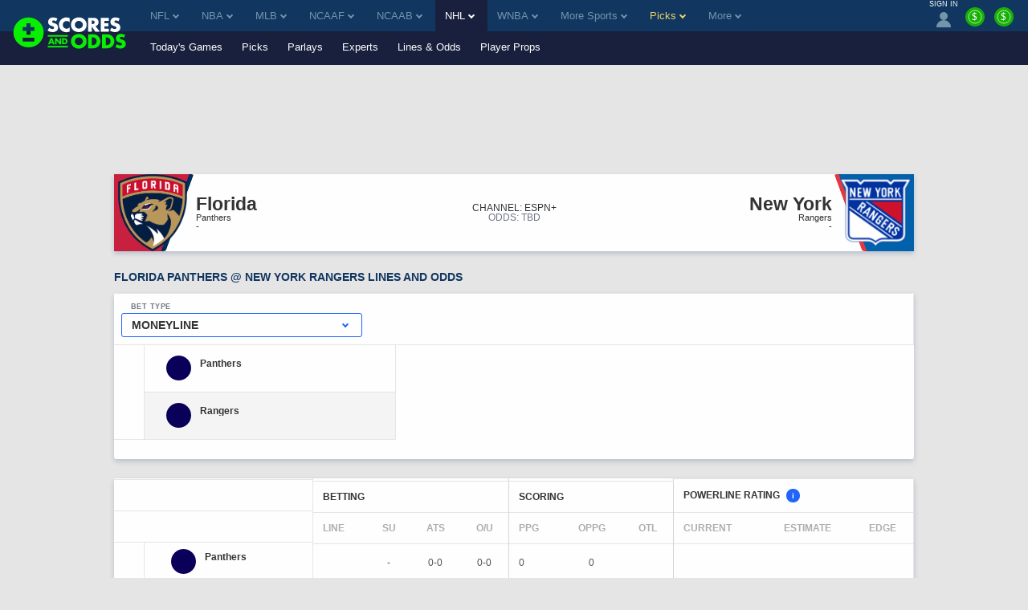

--- FILE ---
content_type: text/html;charset=UTF-8
request_url: https://www.scoresandodds.com/nhl/panthers-vs-rangers
body_size: 31424
content:
<!DOCTYPE html> <html lang="en"> <head> <title>Panthers vs. Rangers Odds, Spreads, and Betting Lines</title> <link rel="shortcut icon" href="https://bctn-sao.s3.amazonaws.com/img/favicon.png?v=83563ea" /> <link rel="apple-touch-icon" href="https://bctn-sao.s3.amazonaws.com/img/apple-touch.png?v=83563ea" /> <link rel="stylesheet" href="https://bam-static.actionnetwork.com/0.0.2/bam-scripts/bam-scripts.css" /> <link rel="canonical" href="https://www.scoresandodds.com/nhl/panthers-vs-rangers" /> <meta name="description" content="Get Florida Panthers vs. New York Rangers historic matchup records and real-time lines and odds before placing your next bet." /> <meta name="viewport" content="initial-scale=1.0, width=device-width, maximum-scale=5.0" /> <meta name="mobile-web-app-capable" content="yes" /> <meta name="twitter:card" content="summary_large_image" /> <meta name="twitter:site" content="@ScoresOdds" /> <meta name="twitter:title" content="Panthers vs. Rangers Odds, Spreads, and Betting Lines" /> <meta name="twitter:description" content="Get Florida Panthers vs. New York Rangers historic matchup records and real-time lines and odds before placing your next bet." /> <meta name="twitter:image" content="https://bctn-sao.s3.amazonaws.com/img/sao-logo-bw.svg?v=83563ea" /> <meta property="og:title" content="Panthers vs. Rangers Odds, Spreads, and Betting Lines" /> <meta property="og:url" content="/nhl/panthers-vs-rangers" /> <meta property="og:type" content="website" /> <meta property="og:image" content="https://bctn-sao.s3.amazonaws.com/img/sao-logo-bw.svg?v=83563ea" /> <style>@charset "UTF-8";body{color:#333;font-family:Verdana,Geneva,sans-serif;font-size:13px;background-color:#e5e5e5;overflow-x:hidden;margin:0;padding:0}@media print{body{background-color:#fff}}a{color:#113660}a:hover{color:#2064fa}a.fragment:hover{color:#113660}a.highlight{color:#2064fa}a.highlight:hover{color:#054ae2}h1[data-role="openable"],h1[data-role="linkable"],h2[data-role="openable"],h2[data-role="linkable"],span[data-role="openable"],span[data-role="linkable"],th[data-role="openable"],th[data-role="linkable"],td[data-role="openable"],td[data-role="linkable"],a[data-role="openable"],a[data-role="linkable"]{cursor:pointer}h1[data-abbr]:before,h2[data-abbr]:before,span[data-abbr]:before,th[data-abbr]:before,td[data-abbr]:before,a[data-abbr]:before{color:inherit;content:attr(data-abbr)}h1[data-abbr]>span,h2[data-abbr]>span,span[data-abbr]>span,th[data-abbr]>span,td[data-abbr]>span,a[data-abbr]>span{display:none}@media screen and (min-width:768px){h1[data-abbr]:before,h2[data-abbr]:before,span[data-abbr]:before,th[data-abbr]:before,td[data-abbr]:before,a[data-abbr]:before{display:none}h1[data-abbr]>span,h2[data-abbr]>span,span[data-abbr]>span,th[data-abbr]>span,td[data-abbr]>span,a[data-abbr]>span{display:initial}}h1.large,h2.large,span.large,th.large,td.large,a.large{font-size:14px}h1.small,h2.small,span.small,th.small,td.small,a.small{font-size:10px}h1.micro,h2.micro,span.micro,th.micro,td.micro,a.micro{font-size:8px}h1.italic,h2.italic,span.italic,th.italic,td.italic,a.italic{font-style:italic}h1.caps,h2.caps,span.caps,th.caps,td.caps,a.caps{text-transform:uppercase}h1.bold,h2.bold,span.bold,th.bold,td.bold,a.bold{font-weight:bold}h1.normal,h2.normal,span.normal,th.normal,td.normal,a.normal{font-weight:normal}h1.muted,h2.muted,span.muted,th.muted,td.muted,a.muted{color:#747887}h1.gray,h2.gray,span.gray,th.gray,td.gray,a.gray{color:#aeaeae}h1.accent,h2.accent,span.accent,th.accent,td.accent,a.accent{color:#7494ab}h1.electric,h2.electric,span.electric,th.electric,td.electric,a.electric{color:#30f900}h1.highlight,h2.highlight,span.highlight,th.highlight,td.highlight,a.highlight{color:#2064fa}h1.purple,h2.purple,span.purple,th.purple,td.purple,a.purple{color:#8a268a}h1.green,h2.green,span.green,th.green,td.green,a.green{color:#17b106}h1.red,h2.red,span.red,th.red,td.red,a.red{color:#e45254}h1.right,h2.right,span.right,th.right,td.right,a.right{float:right}h1.left,h2.left,span.left,th.left,td.left,a.left{float:left}h1.nowrap,h2.nowrap,span.nowrap,th.nowrap,td.nowrap,a.nowrap{white-space:nowrap}h1.max,h2.max,span.max,th.max,td.max,a.max{width:100%;box-sizing:border-box}div.flex{display:flex;align-items:center;gap:6px}div.flex.center{justify-content:center}input[type="text"],input[type="textarea"],input[type="submit"]{-webkit-appearance:none;-webkit-border-radius:0}ul{list-style:none;padding:0;margin:0}i{border:solid;border-width:0 2px 2px 0;display:inline-block;padding:2px;margin:0 5px}i.right{transform:rotate(-45deg)}i.left{transform:rotate(135deg)}i.up{transform:rotate(-135deg);margin-top:2px}i.down{transform:rotate(45deg);margin-bottom:2px}i.info{border:0;border-radius:12px;background-color:#2064fa;color:#fefefe;padding:3px 7px;text-transform:lowercase;font-size:10px;font-style:normal}polygon.white,path.white,circle.white{fill:#fefefe}polygon.accent,path.accent,circle.accent{fill:#7494ab}polygon.secondary,path.secondary,circle.secondary{fill:#113660}polygon.primary,path.primary,circle.primary{fill:#19203d}polygon.highlight,path.highlight,circle.highlight{fill:#2064fa}polygon.green,path.green,circle.green{fill:#17b106}.mobile{display:block}@media screen and (min-width:768px){.mobile{display:none}}td.mobile,th.mobile{display:table-cell}@media screen and (min-width:768px){td.mobile,th.mobile{display:none}}.tablet{display:none}@media screen and (min-width:768px){.tablet{display:block}}td.tablet,th.tablet{display:none}@media screen and (min-width:768px){td.tablet,th.tablet{display:table-cell}}.desktop{display:none}@media screen and (min-width:1094px){.desktop{display:block}}.hidden{display:none}@media print{.screen{display:none}}.notification{display:none;align-items:center;border:1px solid #2064fa;background-color:#e8effe;margin:12px 0}.notification.active{display:flex}.notification.active:before{content:"\26A0";font-size:2.5em;color:#2064fa;padding:0 6px}.notification>p{padding:0 12px}.icon{width:18px}.tooltip.min>span{min-width:initial}.tooltip>span{max-width:300px;white-space:initial;display:none;min-width:130px;font-weight:normal}.tooltip:hover>span{display:block;position:absolute;color:#113660;background-color:#e5e5e5;border:1px solid #aeaeae;border-radius:3px;text-align:left;padding:6px;z-index:100}[data-role="video"]{background-color:#000;overflow:hidden;cursor:pointer;margin:auto;position:relative;display:block}[data-role="video"]>img{display:block;width:100%;height:auto;opacity:.7;transition:opacity .5s cubic-bezier(0.4,0,1,1)}[data-role="video"]>img.fadeout{opacity:0}[data-role="video"]>button{width:68px;height:48px;cursor:pointer;outline:0;border:0;background-color:transparent;background-color:#212121;transition:background-color .1s cubic-bezier(0.4,0,1,1),opacity .1s cubic-bezier(0.4,0,1,1);box-shadow:0 0 30px rgba(0,0,0,0.6);z-index:1;opacity:.8;border-radius:6px;top:50%;left:50%;transform:translate3d(-50%,-50%,0);position:absolute}[data-role="video"]>button:before{content:'';border-style:solid;border-width:10px 0 10px 18px;border-color:transparent transparent transparent #fff;top:50%;left:50%;transform:translate3d(-50%,-50%,0);position:absolute}[data-role="video"]:hover>button{background-color:#f00;opacity:1}[data-role="video"]>iframe{height:100%;width:100%;position:absolute;top:0;left:0}table{font-size:12px;font-family:Helvetica,Arial,sans-serif;background-color:#fefefe;border:0;border-spacing:0;border-collapse:separate;position:relative;width:100%}table.matte{background-color:#e5e5e5}table.matte>tbody>tr:nth-child(odd)>th,table.matte>tbody tr:nth-child(even)>th,table.matte>thead>tr:nth-child(odd)>th,table.matte>thead tr:nth-child(even)>th{box-shadow:0 3px 6px rgba(0,44,95,0.2)}table.matte>tbody>tr:nth-child(odd)>th,table.matte>tbody>tr:nth-child(odd)>td,table.matte>tbody tr:nth-child(even)>th,table.matte>tbody tr:nth-child(even)>td,table.matte>thead>tr:nth-child(odd)>th,table.matte>thead>tr:nth-child(odd)>td,table.matte>thead tr:nth-child(even)>th,table.matte>thead tr:nth-child(even)>td{background-color:#e5e5e5}table.sticky{position:sticky;left:0}table>thead>tr>th{color:#aeaeae;background-color:#fefefe;border-top:solid 1px #e5e5e5;padding:12px;text-transform:uppercase;white-space:nowrap;text-align:center}table>thead>tr>th.left{text-align:left}table>thead>tr>th.right{text-align:right}table>thead>tr>th:first-child{text-align:left}table>thead>tr>th:first-child.center{text-align:center}table>thead>tr>th:first-child.right{text-align:right}table>thead>tr:first-child>th{color:#333}table>thead>tr:first-child>th.muted{color:#aeaeae}table>thead>tr:last-child>th{border-top:solid 1px #e5e5e5;border-bottom:solid 1px #e5e5e5}table>tbody>tr>th,table>tbody>tr>td{padding:12px;text-align:center;white-space:nowrap}table>tbody>tr>th.win,table>tbody>tr>th.loss,table>tbody>tr>th.push,table>tbody>tr>td.win,table>tbody>tr>td.loss,table>tbody>tr>td.push{font-size:12px;font-weight:bold}table>tbody>tr>th.wrap,table>tbody>tr>td.wrap{white-space:normal}table>tbody>tr>th.bold,table>tbody>tr>td.bold{font-weight:bold}table>tbody>tr>th.main,table>tbody>tr>td.main{width:100%}table>tbody>tr>th.accent,table>tbody>tr>td.accent{color:#7494ab}table>tbody>tr>th.highlight,table>tbody>tr>td.highlight{color:#2064fa}table>tbody>tr>th.muted,table>tbody>tr>td.muted{color:#747887}table>tbody>tr>th.win,table>tbody>tr>td.win{color:#2064fa}table>tbody>tr>th.loss,table>tbody>tr>td.loss{color:#aeaeae}table>tbody>tr>th.push,table>tbody>tr>td.push{color:#747887}table>tbody>tr>th.left,table>tbody>tr>td.left{text-align:left}table>tbody>tr>th.right,table>tbody>tr>td.right{text-align:right}table>tbody>tr>th.shrink,table>tbody>tr>td.shrink{font-size:10px;line-height:15px}@media screen and (min-width:768px){table>tbody>tr>th.shrink,table>tbody>tr>td.shrink{font-size:inherit}}table>tbody>tr>th.team,table>tbody>tr>td.team{white-space:nowrap;padding:6px 0}@media screen and (min-width:768px){table>tbody>tr>th.team,table>tbody>tr>td.team{padding:6px 12px}}table>tbody>tr>th:first-child,table>tbody>tr>td:first-child{text-align:left}table>tbody>tr>th:first-child.center,table>tbody>tr>td:first-child.center{text-align:center}table>tbody>tr>th:first-child.right,table>tbody>tr>td:first-child.right{text-align:right}table>tbody>tr>th>img,table>tbody>tr>td>img{vertical-align:middle}table>tbody>tr>th>span.bold,table>tbody>tr>td>span.bold{font-weight:bold}table>tbody>tr>th>span.muted,table>tbody>tr>td>span.muted{color:#aeaeae}.module-body table>tbody>tr>th:nth-child(even),.module-body table>tbody>tr>td:nth-child(even){white-space:normal}table>tbody>tr:nth-child(odd)>th,table>tbody>tr:nth-child(odd)>td{background-color:#fefefe}table>tbody>tr:nth-child(even)>th,table>tbody>tr:nth-child(even)>td{background-color:#f4f4f4}table.main{font-size:13px;margin-bottom:24px}table.main>tbody>tr>th,table.main>tbody>tr>td{padding:12px}@media screen and (max-width:768px){table.mobile-grid{display:block}table.mobile-grid>thead{display:block}table.mobile-grid>thead>tr{display:grid;grid-template-columns:20% 1fr auto auto}table.mobile-grid>tbody{display:block}table.mobile-grid>tbody>tr>td:first-child>input{width:100%}}@media screen and (max-width:577px){table.mobile-grid>thead>tr{grid-template-columns:auto}table.mobile-grid>thead>tr>.desktop{display:none}table.mobile-grid>tbody>tr{display:grid;grid-template-rows:0fr 1fr;grid-template-columns:1fr auto}table.mobile-grid>tbody>tr>td:nth-child(2){grid-row-start:2;grid-column:1 / 4;box-sizing:border-box}table.mobile-grid>tbody>tr.hidden{display:none}}@media screen and (min-width:577px) and (max-width:768px){table.mobile-grid>thead>tr>th>input{max-width:100px}table.mobile-grid>tbody>tr>td:first-child{width:20%}}table.bordered{border-bottom:solid 1px #e5e5e5}.segmented>tbody>tr>th,.segmented>tbody>tr>td,.segmented>thead>tr>th,.segmented>thead>tr>td{padding:0;border-right:solid 1px #e5e5e5}.segmented>tbody>tr>th.drawer,.segmented>tbody>tr>td.drawer,.segmented>thead>tr>th.drawer,.segmented>thead>tr>td.drawer{display:none}.segmented>tbody>tr>th.drawer.active,.segmented>tbody>tr>td.drawer.active,.segmented>thead>tr>th.drawer.active,.segmented>thead>tr>td.drawer.active{display:table-cell}@media screen and (min-width:768px){.segmented>tbody>tr>th.drawer,.segmented>tbody>tr>td.drawer,.segmented>thead>tr>th.drawer,.segmented>thead>tr>td.drawer{display:table-cell;vertical-align:baseline}.segmented>tbody>tr>th.drawer.tablet,.segmented>tbody>tr>td.drawer.tablet,.segmented>thead>tr>th.drawer.tablet,.segmented>thead>tr>td.drawer.tablet{display:none}}th[data-field]{cursor:pointer}th[data-field]>span.sorter{display:inline-flex;flex-flow:column wrap;position:absolute}th[data-field]>span.sorter>i.down{color:#aeaeae;margin-bottom:-1px}th[data-field]>span.sorter>i.up{color:#aeaeae;margin-top:-1px}th[data-field].active>span.sorter>i.down{color:#aeaeae}th[data-field].active>span.sorter>i.up{color:#333}th[data-field][data-desc="true"].active>span.sorter>i.down{color:#aeaeae}th[data-field][data-desc="true"].active>span.sorter>i.up{color:#333}th[data-field][data-desc="false"].active>span.sorter>i.down{color:#333}th[data-field][data-desc="false"].active>span.sorter>i.up{color:#aeaeae}small{display:block;color:#747887;font-size:10px;font-weight:normal}.scroll{overflow-x:auto;overflow-y:auto;-webkit-transform:translateZ(0)}.scroll.horiz{overflow-x:scroll;overflow-y:visible;-webkit-overflow-scrolling:touch}.scroll.vert{overflow-x:visible;overflow-y:scroll;-webkit-overflow-scrolling:touch}.scroll.short{min-height:350px}.scroll.half{min-height:180px}.scroll.betslip{max-height:300px}.scroll.truncated{max-height:800px}.scroll>div[data-role="chassis"]{padding:0;position:sticky;left:0}@media screen and (min-width:768px){.scroll>div[data-role="chassis"]{padding:24px}}.frozen>table>thead>tr>th:first-child,.frozen>table>thead>tr>td:first-child,.frozen>table>tbody>tr>th:first-child,.frozen>table>tbody>tr>td:first-child{position:sticky;position:-webkit-sticky;left:0;z-index:50}.fixed>div>table{margin:0}.fixed>div>table>thead>tr>th{position:sticky;position:-webkit-sticky;top:0;z-index:50}.fixed>div>table>thead>tr>th:first-child{z-index:60;width:18%}.fixed.small{height:320px}.fixed.med{height:410px}.button{display:inline-block;color:#fefefe;text-decoration:none;background-color:#7494ab;justify-content:space-between;text-align:center;border-radius:3px;border:0;padding:12px;cursor:pointer;outline:0}.button:focus,.button:hover{color:#fefefe;background-color:#597b93}.button.nopad{padding:0}.button.disabled{cursor:default;background-color:#aeaeae}.button.disabled:hover{background-color:#aeaeae}.button.highlight{background-color:#2064fa;color:#fefefe}.button.highlight:hover{background-color:#054ae2;color:#fefefe}.button.electric{background-color:#30f900;color:#333}.button.electric:hover{background-color:#26c600;color:#333}.button.lightblue{background-color:#c1cdff;color:#fefefe}.button.lightblue:hover{background-color:#8ea4ff;color:#fefefe}.button.green{background-color:#17b106;color:#fefefe}.button.green:hover{background-color:#149d05;color:#fefefe}.button.active>i.down{transform:rotate(-135deg);margin-bottom:0;margin-top:2px}.button.yellow{background-color:#ead566;color:#333}.button.yellow:hover{background-color:#e8d054;color:#333}.button.black{background-color:#3d3d3d;color:#fefefe}.button.black:hover{background-color:#333;color:#fefefe}.button.clear{background-color:transparent;border:1px solid #17b106;color:#333}.button.clear:hover{background-color:transparent;border:1px solid #2064fa;color:#333}.button.white{background-color:#fefefe;border:1px solid #17b106;color:#333}.button.white:hover{background-color:#fefefe;color:#333}.button.pink{background-color:#ff1580;color:#fefefe}.button.pink:hover{background-color:#e10067;color:#fefefe}.button.cta{text-transform:uppercase;white-space:nowrap}.button.purchase{font-size:16px;padding:18px 32px;font-weight:bold}.button-label{display:inline-block}.button-img{display:inline-flex;flex-flow:row nowrap;padding-left:12px}.button-img>img{display:inline-block;border:1px solid #e45254;border-radius:50%;width:18px;height:18px}.button-img>img:last-of-type{margin-right:0}.button-badge{display:block;box-sizing:border-box;position:absolute;color:white;bottom:16px;right:-8px}.button-badge.corner{position:relative;bottom:24px;left:-20px}.button-count{position:absolute;padding:3px 6px;font-size:10px;margin-left:3px;border:1px solid #b41c1e;border-radius:12px;background-color:#e45254;color:#fefefe}.button-count>svg>path{fill:#fefefe}.button-count.matte{background-color:#e5e5e5;border:1px solid #ccc;color:#333}.button-count.matte>svg>path{fill:#555}.button-count.inline{position:static;line-height:18px;width:18px;height:18px;font-size:10px;padding:0}.selector{display:flex;position:relative;font-size:12px;font-weight:400}.selector>a,.selector>span{display:flex;flex-flow:row nowrap;justify-content:space-between;cursor:pointer;position:relative;align-items:center;color:#333;padding:6px 12px;text-decoration:none;box-sizing:border-box;background:#fefefe;border:solid 1px #c3d1db;border-radius:3px;width:100%}.selector.picks{width:20%;margin-left:12px}.selector.picks>span{color:#fefefe;background-color:#e45254;justify-content:center;white-space:nowrap}@media screen and (min-width:768px){.selector.picks{width:100px;margin-left:12px}}@media screen and (min-width:768px){.selector{font-size:14px}}input{display:inline-block;text-align:start;cursor:text;font-family:Verdana,Geneva,sans-serif;border:0;background-color:#fefefe;padding:0 3px}input:focus{outline:0}.input-container{display:flex;align-items:center;box-sizing:border-box;white-space:nowrap;background-color:#fefefe;border-radius:3px;position:relative;margin-bottom:24px}.input-container>svg{padding:6px;height:16px}.input-search{border-radius:3px;width:100%;height:32px}.input-results{position:absolute;top:30px;width:100%}.list{list-style:none;padding:0;margin:0}.list.cancel{display:none}.list.cancel.active{display:block;margin-left:24px}.list-item{background-color:#fefefe;padding:0}.list-item:nth-child(even){background-color:#f4f4f4}.list-item>a,.list-item>span{display:inline-flex;padding:12px 0 12px 12px}.list-item>a:last-child,.list-item>span:last-child{padding:12px}.nav{display:flex;list-style:none;flex-flow:row nowrap}.nav.pill{background-color:#fefefe;border-radius:3px;max-height:30px;align-items:center;margin-bottom:12px}.nav.pbp{background-color:#e5e5e5}.nav.border{border:1px solid #e5e5e5;background-color:#e5e5e5}.nav.center{justify-content:center}.nav.dark{background-color:#474d64;border-radius:6px;margin-top:32px;padding:3px}@media screen and (min-width:636px){.nav.dark{display:none}}.nav-item>a,.nav-item>span{display:inline-block;box-sizing:border-box;text-decoration:none;border-bottom:solid 3px transparent;padding:12px;width:100%}.nav-item>a.tooltip,.nav-item>span.tooltip{padding:6px}.nav-item.tab{display:block;flex:1;color:#fefefe;font-family:Helvetica,Arial,sans-serif;font-size:12px;text-align:center;background-color:#7494ab;border-left:2px solid #e5e5e5}.nav-item.tab:first-child{border-left:none}.nav-item.tab>a,.nav-item.tab>span{display:flex;width:100%;height:100%;border-bottom:0;justify-content:center;align-items:center}.nav-item.tab>a.active,.nav-item.tab>span.active{font-weight:bold;color:#333;background-color:#fefefe;border-bottom:0}.nav-item.tab>a.active.highlight,.nav-item.tab>span.active.highlight{color:#2064fa}.nav-item.tab.clear{color:#555;background-color:#f4f4f4}.nav-item.tab.clear>a,.nav-item.tab.clear>span{background-color:#f4f4f4;border-bottom:0}.nav-item.tab.clear>a.active,.nav-item.tab.clear>span.active{background-color:#fefefe;border-bottom:0}.nav-item.active>a,.nav-item.active>span{color:#2064fa;border-bottom:solid 3px #30f900}.nav-item:hover>a,.nav-item:hover>span{border-bottom:solid 3px #30f900}.nav-item:hover.disabled>a,.nav-item:hover.disabled>span{border-bottom:solid 3px transparent}.nav-item:hover.tab{background-color:#597b93}.nav-item:hover.tab>a,.nav-item:hover.tab>span{border-bottom:0}.nav-item:hover.tab.clear>a,.nav-item:hover.tab.clear>span{background-color:#eaeaea}.nav-item:hover.tab.clear>a.active,.nav-item:hover.tab.clear>span.active{background-color:#fefefe}.nav-item.button{display:block;color:#333;background-color:#fefefe;margin-right:12px;white-space:nowrap}.nav-item.button>a{display:flex;flex-direction:column;padding:0}.nav-item.button>a>span{font-size:9px;margin-top:3px}.nav-item.button:last-of-type{margin-right:none}.nav-item.button.active{color:#fefefe;background-color:#333}.nav-item.button.active>a{color:#fefefe;border-bottom:0}.nav-item.button.disabled{color:#333;background-color:#aeaeae}.nav-item.button.disabled>a{color:#333}.nav-item.label{display:block;font-size:10px;font-weight:bold;color:#747887;padding:12px;margin-right:12px;white-space:nowrap;background-color:#e5e5e5;box-shadow:0 3px 6px rgba(0,44,95,0.2);text-transform:uppercase}.nav-item.pill{display:block;flex:1;color:#333;font-family:Helvetica,Arial,sans-serif;font-size:12px;text-align:center;position:relative}.nav-item.pill.divided{border-right:solid 1px #c3d1db}.nav-item.pill.divided:last-of-type{border-right:0}.nav-item.pill>a,.nav-item.pill>span{border-bottom:0}.nav-item.pill>a.active,.nav-item.pill>span.active{color:#fefefe;background-color:#2064fa;border-radius:3px;width:100%;max-width:380px;box-shadow:0 3px 6px rgba(0,44,95,0.2)}.nav-item.pill>a.inactive,.nav-item.pill>span.inactive{color:#aeaeae;border-radius:3px;width:100%}.nav-item.pill.dark{background-color:#474d64;color:#aeaeae;text-transform:capitalize}.nav-item.pill.dark>span.active{background-color:#fefefe;color:#2064fa}.nav-select{margin:12px}.nav-select.small{width:100px}span.pill{color:#fefefe;padding:6px;border-radius:3px}span.pill.white{background-color:#fefefe}span.pill.matte{background-color:#e5e5e5}span.pill.green{background-color:#17b106}span.pill.yellow{background-color:#ead566}span.pill.orange{background-color:#f98c13}span.pill.red{background-color:#e45254;color:#fefefe}span.pill.small{font-size:6px}.frozen>.nav>.nav-item:first-child{position:sticky;position:-webkit-sticky;left:0;z-index:50;box-shadow:0 3px 6px rgba(0,44,95,0.2)}.menu{display:none;position:absolute;top:100%;min-width:100%;list-style:none;outline:0;max-height:250px;overflow-y:auto;margin:0;padding:0;border-radius:0 0 3px 3px;box-shadow:0 3px 6px rgba(0,44,95,0.2);z-index:1000}.menu.active{display:block}.menu.accent{border:1px solid #2064fa;border-top:0;min-width:97%;margin-top:-3px}.menu.accordion\@mobile{position:initial;box-shadow:none}@media screen and (min-width:768px){.menu.accordion\@mobile{position:absolute}}.menu.right{right:0}.menu.left{left:0}.picks .menu{max-height:275px}.menu-item{background-color:#fefefe;border-bottom:solid 1px #e5e5e5}.menu-item>a,.menu-item>span{display:inline-block;box-sizing:border-box;text-decoration:none;border-left:solid 3px transparent;padding:16px;width:100%;cursor:pointer}.menu-item>a.active,.menu-item>span.active{border-left:solid 3px #2064fa}.menu-item.active{background-color:#84a9fc}.menu-item.active>a,.menu-item.active>span{border-left:solid 3px #2064fa}.menu-item:hover{background-color:#f2f6ff}.menu-item:hover>a,.menu-item:hover>span{border-left:solid 3px #2064fa}@media screen and (min-width:1094px){.menu-item>a,.menu-item>span{padding:12px}}.container{display:block;box-sizing:border-box;width:100%;margin:0 0 24px;padding:0}.container.drawer{display:none}.container.drawer.active{display:block}.container-header{display:flex;flex-flow:row wrap;justify-content:space-between}.container-header>h1,.container-header>h2{color:#113660;font-family:Verdana,Geneva,sans-serif;font-weight:bold;font-size:14px;text-transform:uppercase;margin:auto 12px 12px;padding:0}@media screen and (min-width:1094px){.container-header>h1,.container-header>h2{margin:auto 0 12px}}@media print{.container-header{display:block;position:relative;page-break-inside:avoid}.container-header:after{content:"";display:block;height:100px;margin-bottom:-100px}.container-header>h1,.container-header>h2{margin:32px 0 12px}}.container-header.tablet{display:none}@media screen and (min-width:768px){.container-header.tablet{display:flex}}.container-header.nav{display:flex;font-family:Helvetica,Arial,sans-serif;font-size:12px;line-height:1.4;margin:0;padding:0 0 12px 12px}@media screen and (min-width:768px){.container-header.nav{padding:0 0 12px 0}}@media print{.container-header.nav{display:none}}.container-header.nav-item>a,.container-header.nav-item>span{border-bottom:0;padding:0 6px;white-space:nowrap}.container-header.nav-item:last-child>a,.container-header.nav-item:last-child>span{padding:0 0 0 6px}@media screen and (max-width:768px){.container-header.nav-item:last-child>a,.container-header.nav-item:last-child>span{padding:0 6px}}.container-header.nav-item.active>a,.container-header.nav-item.active>span,.container-header.nav-item:hover>a,.container-header.nav-item:hover>span{border-bottom:0}.container-header>div{margin-bottom:12px}.container-body.scroll{overflow:scroll}.container-body>p{padding:0 12px 12px;margin:0}.container-body>p:last-child{padding:0 12px}@media screen and (min-width:768px){.container-body>p{padding:0 0 12px}.container-body>p:last-child{padding:0}}.container-body.flex{display:flex;flex-wrap:wrap;padding-bottom:12px}.container-body.columns{display:flex;flex-flow:row wrap;justify-content:space-between}@media screen and (min-width:768px){.container-body.columns>div{width:calc(50% - 6px)}}.container-body.grid{display:grid;grid-template-columns:repeat(auto-fill,minmax(300px,1fr));column-gap:24px}.container-body.grid.premium{row-gap:24px}.container-body.grid.count-2{grid-template-columns:repeat(auto-fill,minmax(400px,1fr))}.container-body.teaser{max-height:220px;overflow:hidden;-webkit-mask:linear-gradient(black 50%,transparent)}.module{display:block;box-sizing:border-box;color:#555;background-color:#fefefe;border-radius:3px;box-shadow:0 3px 6px rgba(0,44,95,0.2);margin:0 0 24px;padding:0}.module.matte{background-color:#e5e5e5}.module.drawer{display:none;border-radius:0;margin:0}.module.drawer.active{display:block}.module.drawer .steps-header-closer{display:inline}.module.flat{border-radius:0}.module.noshadow{box-shadow:none;background-color:#e5e5e5}.module.rollup{box-shadow:0 -3px 6px rgba(0,44,95,0.2)}.module.spot{display:flex;flex-flow:column nowrap;justify-content:center;align-items:center;background-size:cover}.module.mobile{display:block}@media screen and (min-width:768px){.module.mobile{display:none}}.module.desktop{display:none}@media screen and (min-width:768px){.module.desktop{display:block}}@media print{.module.screen{display:none}}.module.side-fixed{display:none;position:fixed;top:0;right:0;width:375px;height:100%;z-index:9999;box-shadow:0 0 10px rgba(0,44,95,0.9)}@media screen and (max-width:768px){.module.side-fixed{top:initial;right:initial;bottom:0;width:100%;height:initial;margin-bottom:0}}.module.side-fixed.active{display:block}.module.bottom-fixed{display:none;position:fixed;bottom:0;width:100%;z-index:9999;box-shadow:0 0 10px rgba(0,44,95,0.9)}.module-header,.module-footer{position:sticky;left:0;display:flex;flex-flow:row nowrap;align-items:center}.module-header>h1,.module-header>h2,.module-header>h3,.module-header>img,.module-header>span,.module-footer>h1,.module-footer>h2,.module-footer>h3,.module-footer>img,.module-footer>span{padding:12px 6px}.module-header>h1:first-child,.module-header>h2:first-child,.module-header>h3:first-child,.module-header>img:first-child,.module-header>span:first-child,.module-footer>h1:first-child,.module-footer>h2:first-child,.module-footer>h3:first-child,.module-footer>img:first-child,.module-footer>span:first-child{padding-left:12px}.module-header.justified,.module-footer.justified{justify-content:space-between}.module-header.subheading,.module-header.subparagraph,.module-footer.subheading,.module-footer.subparagraph{flex-flow:column nowrap;align-items:flex-start;justify-content:left;width:100%}.module-header.subheading.hidden,.module-header.subparagraph.hidden,.module-footer.subheading.hidden,.module-footer.subparagraph.hidden{display:none;align-items:center}.module-header.subheading.hidden>span,.module-header.subparagraph.hidden>span,.module-footer.subheading.hidden>span,.module-footer.subparagraph.hidden>span{font-weight:bold;padding:12px 0 0}.module-header.subheading.hidden>a,.module-header.subparagraph.hidden>a,.module-footer.subheading.hidden>a,.module-footer.subparagraph.hidden>a{margin:6px 12px 12px 12px}.module-header.subheading>h1,.module-header.subheading>h2,.module-header.subheading>h3,.module-header.subparagraph>h1,.module-header.subparagraph>h2,.module-header.subparagraph>h3,.module-footer.subheading>h1,.module-footer.subheading>h2,.module-footer.subheading>h3,.module-footer.subparagraph>h1,.module-footer.subparagraph>h2,.module-footer.subparagraph>h3{padding:12px 12px 0 12px}.module-header.subheading>p,.module-header.subparagraph>p,.module-footer.subheading>p,.module-footer.subparagraph>p{padding:0 12px}.module-header.subheading>span,.module-header.subparagraph>span,.module-footer.subheading>span,.module-footer.subparagraph>span{color:#333;font-size:12px;font-weight:normal;padding:0 12px 12px}.module-header.subparagraph>span,.module-footer.subparagraph>span{padding:12px}.module-header>a.button,.module-header button,.module-footer>a.button,.module-footer button{margin:12px}.module-header>a.button.wide,.module-header button.wide,.module-footer>a.button.wide,.module-footer button.wide{width:100%}.module-header>h1,.module-header>h2,.module-header>h3,.module-header>span,.module-footer>h1,.module-footer>h2,.module-footer>h3,.module-footer>span{color:#113660;font-family:Verdana,Geneva,sans-serif;font-size:14px;font-weight:bold;margin:0}.module-header>img,.module-footer>img{width:18px}.module-header.accent,.module-footer.accent{background-color:#b4c5d1}.module-header.meta,.module-footer.meta{background-color:#e5e5e5;justify-content:start}.module-header.main>h2,.module-footer.main>h2{font-family:Helvetica,Arial,sans-serif;font-size:20px;text-transform:uppercase}.module-header.nav,.module-footer.nav{display:none;font-family:Helvetica,Arial,sans-serif;font-size:12px;line-height:1.4;margin:0}@media screen and (min-width:768px){.module-header.nav,.module-footer.nav{display:flex}}.module-header.nav-item>a,.module-header.nav-item>span,.module-footer.nav-item>a,.module-footer.nav-item>span{border-bottom:0;padding:0 6px}.module-header.nav-item:last-child>a,.module-header.nav-item:last-child>span,.module-footer.nav-item:last-child>a,.module-footer.nav-item:last-child>span{padding:0 0 0 6px}.module-header.nav-item.active>a,.module-header.nav-item.active>span,.module-header.nav-item:hover>a,.module-header.nav-item:hover>span,.module-footer.nav-item.active>a,.module-footer.nav-item.active>span,.module-footer.nav-item:hover>a,.module-footer.nav-item:hover>span{border-bottom:0}.module-header.spot>div,.module-footer.spot>div{margin-top:24px}.module-header.spot>div>img,.module-footer.spot>div>img{width:100px}.module-header.spot.secondary>div>img,.module-header.spot.tertiary>div>img,.module-footer.spot.secondary>div>img,.module-footer.spot.tertiary>div>img{height:40px;width:100%}.module-header.spot.tertiary>div,.module-footer.spot.tertiary>div{margin:24px 0}.module-header.divided{border-top:solid 1px #e5e5e5;border-bottom:solid 1px #e5e5e5}.module-footer.divided{border-top:solid 1px #e5e5e5}.module-body>p{padding:12px;margin:0}.module-body.blank-slate{text-align:center;padding:20px}.module-body.blank-slate>ul.nav{justify-content:center}.module-body.blank-slate>ul.nav>li.nav-item>a,.module-body.blank-slate>ul.nav>li.nav-item>span{padding:12px 12px 0}.module-body.blank-slate>ul.nav>li.nav-item>a:hover,.module-body.blank-slate>ul.nav>li.nav-item>span:hover{text-decoration:none}.module-body.emphasized{border-left:solid 6px #2064fa}.module-body.author{display:flex;justify-content:flex-start;padding:12px}@media screen and (min-width:768px){.module-body.author{align-items:center}}.module-body.spot{text-align:center;margin:0 24px}.module-body.spot>h2{color:#2064fa;font-size:20px;margin:12px}.module-body.spot>span{color:#fefefe;font-family:Helvetica,Arial,sans-serif;font-weight:bold;font-size:22px}.module-body.spot.secondary>h2{color:#fefefe;margin-bottom:0}.module-body.spot.secondary>span{font-size:14px;font-weight:normal}.module-body.spot.secondary>div>a{height:32px;font-size:14px}.module-body.spot.tertiary>div>img{width:275px;margin:24px 0}.module-body.spot.tertiary>h2{color:#fefefe;font-size:18px;text-transform:uppercase}.module-body.spot.tertiary>ul{color:#c1cdff;text-align:left;width:215px;margin:3px auto 24px}.module-body.spot.tertiary>ul>li{color:#fefefe;font-size:14px;margin-bottom:6px}.module-body.spot.tertiary>ul>li:before{content:"\2022";color:#c1cdff;display:inline-block;width:1em;margin-left:-1em}.module-body.spot.tertiary>div>a{height:32px;font-size:12px}.module-body.welcome>ul{list-style:disc;list-style-position:inside;margin:12px}.module-body.welcome>ul>li{padding:6px 0}.module-body.welcome>h4{color:#113660;padding-left:12px}[data-role="cookie"]{display:none}.cookie{background:#19203d;color:#fefefe;box-sizing:border-box;position:fixed;bottom:0;left:0;font-family:Verdana,Geneva,sans-serif;font-size:13px;width:100%;height:auto;z-index:9998}.cookie.modal{min-height:100px;background-color:#fefefe;color:#19203d;border:1px solid #aeaeae;border-radius:12px;box-shadow:0 1px 6px #a4a4aa;width:calc(100% - 18px);margin:9px;z-index:9999}.cookie-container{text-align:center;padding:10px}.cookie-container.modal{display:flex;flex-flow:column nowrap;justify-content:space-between;align-items:center;margin:12px;padding:0}.cookie-text{display:inline-flex;align-items:center;justify-content:space-between;width:100%;margin-bottom:12px;padding-top:6px}.cookie-text>img{max-width:50px}.cookie-text>span{font-family:Helvetica,Arial,sans-serif;font-size:1.25rem;font-weight:bold}.cookie-title{display:inline-block;margin-bottom:10px}.cookie-cta{width:100%}.cookie-cta>a{align-items:center;background-color:#17b106;border-radius:4px;color:#fefefe;display:flex;font-size:14px;font-weight:600;height:44px;justify-content:center;text-decoration:none;text-transform:uppercase;text-align:center;width:100%}.cookie-cta>a:hover{background-color:#19203d;color:#fefefe}.cookie-cta.pink>a{background-color:#ff1580}.cookie-btn{display:inline-block;background:#7494ab;color:#fefefe;text-decoration:none;cursor:pointer;border-radius:5px;margin:0 10px;padding:10px}.cookie-close.button{display:inline-block;background:#2064fa;color:#fefefe;text-decoration:none;cursor:pointer;border-radius:5px;margin:0 10px 0 0;padding:10px}.cookie-close.corner{position:relative;bottom:3px}.cookie-close.corner:after{display:inline-block;content:"\00d7";font-size:32px;color:#aeaeae}.pblks{background:#fefefe;margin:0 auto;max-width:1024px;width:100%}.event-table-promo .pblks{white-space:normal}@media print{.event-table-promo .pblks{display:none}}.event-table-promo.banner .pblks{margin-top:0;max-width:1078px}@media screen and (min-width:768px){.event-table-promo.banner .pblks{margin-top:24px}}@media screen and (max-width:1094px){.event-table-promo.spot .pblks,.cards [data-role="chassis"] .pblks{margin:0}}.event-table-promo.blank-slate .event-table-promo.spot .pblks,.event-table-promo.blank-slate .cards [data-role="chassis"] .pblks{margin-bottom:24px}@media screen and (max-width:1094px){.cards>[data-role="chassis"] .pblks{margin:0}}.pblk{border-bottom:solid 1px #e5e5e5;margin:0 auto 3em;width:90%}@media screen and (max-width:768px){.pblk{border:solid 1px #e5e5e5}}.article .pblk{border-radius:3px;box-shadow:0 3px 6px rgba(0,44,95,0.2)}.event-table-promo .pblk{margin:0;width:100%;height:100px}@media print{.event-table-promo .pblk{display:none}}.cards>div.event-table-promo .pblk{overflow:hidden}.event-table-promo.spot .pblk,.cards [data-role="chassis"] .pblk{display:flex;flex-flow:column nowrap;justify-content:space-around;align-items:center;box-sizing:border-box;height:100%;min-height:100px;background-size:cover;background-repeat:no-repeat;border:0}@media screen and (min-width:768px){.event-table-promo.spot .pblk,.cards [data-role="chassis"] .pblk{flex-flow:row nowrap}}@media screen and (max-width:768px){.event-table-promo.spot .pblk,.cards [data-role="chassis"] .pblk{background-position:center}}.event-table-promo.spot.compact .pblk{display:grid;grid-template-rows:auto 1fr;grid-template-columns:35% 1fr 1fr 1fr}@media screen and (min-width:768px){.event-table-promo.spot.compact .pblk{display:flex;flex-flow:row nowrap}}.pblk.background-top\@desktop{background-position:top}.pblk.background-center\@desktop{background-position:center}.pblk.background-bottom\@desktop{background-position:bottom}.event-table-promo.spot.compact.sao .pblk{grid-template-rows:1fr;min-height:50px}@media screen and (min-width:768px){.event-table-promo.spot.compact.sao .pblk{grid-template-rows:auto 1fr;min-height:100px}}.pblk-head{padding:32px 0;position:relative;width:100%;z-index:1}.pblk-head>a{display:block;width:100%}@media screen and (min-width:768px){.pblk-head{padding:21px 0}}.event-table-promo.spot .pblk-head,.cards [data-role="chassis"] .pblk-head{text-align:center;justify-content:center}.event-table-promo.spot .pblk-head>img,.event-table-promo.spot .pblk-head>a>img,.cards [data-role="chassis"] .pblk-head>img,.cards [data-role="chassis"] .pblk-head>a>img{position:relative;height:64px}.article .event-table-promo.spot .pblk-head,.article .cards [data-role="chassis"] .pblk-head{border-top-left-radius:3px;border-top-right-radius:3px;border-bottom-left-radius:0}@media screen and (min-width:768px){.event-table-promo.spot .pblk-head>img,.event-table-promo.spot .pblk-head>a>img,.cards [data-role="chassis"] .pblk-head>img,.cards [data-role="chassis"] .pblk-head>a>img{height:42px;width:100%}.article .event-table-promo.spot .pblk-head,.article .cards [data-role="chassis"] .pblk-head{border-top-right-radius:0;border-bottom-left-radius:3px}}.event-table-promo.spot.compact .pblk-head{grid-column-start:1;grid-column-end:3;justify-self:start;width:100%;height:55px;padding:0}.event-table-promo.spot.compact .pblk-head>img,.event-table-promo.spot.compact .pblk-head>a>img{height:54px;width:120px}.event-table-promo.spot.compact .pblk-head>a{width:120px;margin-left:12px}@media screen and (min-width:768px){.event-table-promo.spot.compact .pblk-head{height:auto;padding:32px 0}.event-table-promo.spot.compact .pblk-head>img,.event-table-promo.spot.compact .pblk-head>a>img{height:42px;width:100%}.event-table-promo.spot.compact .pblk-head>a{width:100%;margin:0}}.event-table-promo.spot.compact.sao .pblk-head{display:none}@media screen and (min-width:768px){.event-table-promo.spot.compact.sao .pblk-head{display:flex}}.pblk-hdr{display:block;box-sizing:border-box;color:#fefefe;text-align:center;text-transform:uppercase;font-family:Helvetica,Arial,sans-serif;font-weight:bold;background:#17b106;padding:3px 0;font-size:13px}@media print{.pblk-hdr{display:none}}.svg-grad{bottom:0;height:100%;left:0;object-fit:cover;position:absolute;right:0;top:0;width:100%;z-index:1}.svg-grad>img{max-width:initial;object-fit:cover}.pblk-hnum{align-items:center;background-color:#fefefe;display:flex;justify-content:center;left:0}.event-table-promo .pblk-hnum{display:none}.n1,.n2,.n3,.num{display:block;font-size:34px;font-style:italic;font-weight:900;text-align:center;text-transform:uppercase;width:100%;line-height:1.5em}.n1{background:linear-gradient(0deg,#e2a300 0,#feda56 100%);-webkit-background-clip:text;-webkit-text-fill-color:rgba(0,0,0,0.0001)}.n2{background:linear-gradient(0deg,#909fa7 0,#cbd6dc 100%);-webkit-background-clip:text;-webkit-text-fill-color:transparent}.n3{background:linear-gradient(0deg,#bd8c6d 0,#fcd8c2 100%);-webkit-background-clip:text;-webkit-text-fill-color:transparent}.num{color:#aaa}.pblk-logo{position:relative;text-align:center;z-index:10;width:100%}.pblk-logo>img{display:inline-block;height:40px;width:90%}@media screen and (min-width:768px){.pblk-logo>img{height:auto}}@media screen and (max-width:768px){.event-table-promo .pblk-logo>img{height:24px}}.pblk-cont{padding:1em 0 0 0}@media screen and (max-width:768px){.pblk-cont{margin-bottom:-24px}}@media screen and (max-width:768px){.event-table-promo .pblk-cont{margin-bottom:0;padding:1em 0 1em 0}}.blk-cont-offer{color:#191919;font-size:22px;line-height:24px;font-weight:600;margin:0 6px 6px}@media screen and (min-width:768px){.blk-cont-offer{margin:0 0 1em}.event-table-promo .blk-cont-offer{margin:auto 1em;min-width:40%}}.blk-cont-offer>a{color:#191919;text-decoration:none}.event-table-promo .blk-cont-offer>a{font-size:.8em}.blk-cont-offer>a>span{color:#1b96ff}.blk-cont-offer>a:hover{color:#191919}.blk-cont-offer>a:hover>span{color:#1b96ff}.event-table-promo.spot .blk-cont-offer,.cards [data-role="chassis"] .blk-cont-offer{text-align:center;margin:12px}.event-table-promo.spot .blk-cont-offer>a,.cards [data-role="chassis"] .blk-cont-offer>a{display:flex;flex-flow:column wrap;font-family:Helvetica,Arial,sans-serif;font-size:24px;text-decoration:none;line-height:32px}.event-table-promo.spot .blk-cont-offer>a>span,.cards [data-role="chassis"] .blk-cont-offer>a>span{font-size:14px;margin:10px auto}.event-table-promo.spot .blk-cont-offer>a>span:last-child,.cards [data-role="chassis"] .blk-cont-offer>a>span:last-child{text-align:left;font-size:12px}.event-table-promo.spot .blk-cont-offer>a>span>ul,.cards [data-role="chassis"] .blk-cont-offer>a>span>ul{display:block}.event-table-promo.spot .blk-cont-offer>a>span>ul>li:before,.cards [data-role="chassis"] .blk-cont-offer>a>span>ul>li:before{content:"\2714\0020";font-size:18px;color:var(--checkmark-color)}@media screen and (min-width:768px){.event-table-promo.spot .blk-cont-offer>a,.cards [data-role="chassis"] .blk-cont-offer>a{line-height:24px;font-size:18px}.event-table-promo.spot .blk-cont-offer>a>span>ul,.cards [data-role="chassis"] .blk-cont-offer>a>span>ul{display:none}}.event-table-promo.spot.compact .blk-cont-offer{grid-column-start:1;grid-column-end:5;margin:0}.event-table-promo.spot.compact .blk-cont-offer>a{font-size:14px;line-height:20px;margin-bottom:6px}.event-table-promo.spot.compact .blk-cont-offer>a>span{font-size:12px;margin:3px auto}.event-table-promo.spot.compact .blk-cont-offer>a>span:last-child{font-size:10px;margin:0 auto}@media screen and (min-width:768px){.event-table-promo.spot.compact .blk-cont-offer{text-align:center;margin:12px}.event-table-promo.spot.compact .blk-cont-offer>a{font-size:18px}.event-table-promo.spot.compact .blk-cont-offer>a>span{font-size:14px;margin:10px auto}.event-table-promo.spot.compact .blk-cont-offer>a>span:last-child{font-size:12px;margin:10px auto}}.event-table-promo.spot.compact.sao .blk-cont-offer{grid-column-end:3;margin-left:12px}.event-table-promo.spot.compact.sao .blk-cont-offer>a{text-align:left}.event-table-promo.spot.compact.sao .blk-cont-offer>a>span{display:none}@media screen and (min-width:768px){.event-table-promo.spot.compact.sao .blk-cont-offer{grid-column-end:5;margin-left:auto}.event-table-promo.spot.compact.sao .blk-cont-offer>a{text-align:center}.event-table-promo.spot.compact.sao .blk-cont-offer>a>span{display:block}}.rev-link{font-size:13px;margin-bottom:1.5em;text-align:center}@media screen and (max-width:768px){.rev-link{display:inline-block;box-sizing:border-box;position:relative;top:4px;border-radius:4px;background-color:rgba(249,140,19,0.1);margin-bottom:0;margin-left:12px;padding:14px;width:44%}}.rev-link>a{color:#f98c13;text-decoration:none}.rev-link>a:hover{color:#d47205}.event-table-promo .rev-link{display:none}.rev-stars{margin-bottom:1em;text-align:center}.event-table-promo .rev-stars{display:none}.rating>.rating-text{display:block;margin-bottom:5px}.stars-cont{position:relative;display:inline-block;color:transparent;font-size:20px;line-height:1;height:23px;width:100px}.stars-cont:before{content:"★★★★★";background:linear-gradient(90deg,#ffbf1b 100%,#cacaca 100% 100%);-webkit-background-clip:text;-webkit-text-fill-color:transparent}.stars0:before{background:linear-gradient(90deg,#ffbf1b 0,#cacaca 0 100%);-webkit-background-clip:text;-webkit-text-fill-color:transparent}.stars0-5:before{background:linear-gradient(90deg,#ffbf1b 10%,#cacaca 10% 100%);-webkit-background-clip:text;-webkit-text-fill-color:transparent}.stars1:before{background:linear-gradient(90deg,#ffbf1b 20%,#cacaca 20% 100%);-webkit-background-clip:text;-webkit-text-fill-color:transparent}.stars1-5:before{background:linear-gradient(90deg,#ffbf1b 30%,#cacaca 30% 100%);-webkit-background-clip:text;-webkit-text-fill-color:transparent}.stars2:before{background:linear-gradient(90deg,#ffbf1b 40%,#cacaca 40% 100%);-webkit-background-clip:text;-webkit-text-fill-color:transparent}.stars2-5:before{background:linear-gradient(90deg,#ffbf1b 50%,#cacaca 50% 100%);-webkit-background-clip:text;-webkit-text-fill-color:transparent}.stars3:before{background:linear-gradient(90deg,#ffbf1b 60%,#cacaca 60% 100%);-webkit-background-clip:text;-webkit-text-fill-color:transparent}.stars3-5:before{background:linear-gradient(90deg,#ffbf1b 70%,#cacaca 70% 100%);-webkit-background-clip:text;-webkit-text-fill-color:transparent}.stars4:before{background:linear-gradient(90deg,#ffbf1b 80%,#cacaca 80% 100%);-webkit-background-clip:text;-webkit-text-fill-color:transparent}.stars4-5:before{background:linear-gradient(90deg,#ffbf1b 90%,#cacaca 90% 100%);-webkit-background-clip:text;-webkit-text-fill-color:transparent}.stars5:before{background:linear-gradient(90deg,#ffbf1b 100%,#cacaca 100% 100%);-webkit-background-clip:text;-webkit-text-fill-color:transparent}.blk-cben{display:none;list-style:none;margin:0 0 1em;padding:0}.blk-cben>li{align-items:center;display:flex;font-size:13px;flex-flow:row nowrap;margin-bottom:8px}.blk-cben>li::before{color:#1b96ff;content:"\2713";display:inline-block;font-size:14px;line-height:1;margin-right:5px;width:11px}.event-table-promo .blk-cben{display:none}.blk-clink{padding:1em}@media screen and (max-width:768px){.blk-clink{display:inline-block;position:relative;margin-left:52%;padding:0;bottom:16px;width:45%}}.blk-clink>a{align-items:center;background-color:#30f900;border-radius:4px;color:#333;display:flex;font-size:14px;font-weight:600;height:44px;justify-content:center;text-decoration:none;text-transform:uppercase;text-align:center;width:100%}.blk-clink>a:hover{background-color:#1c9300;color:#333}.blk-clink.green>a{background-color:#17b106}.blk-clink.green>a:hover{background-color:#149805}@media screen and (max-width:768px){.event-table-promo .blk-clink{display:block;position:relative;bottom:0;margin:0 auto;padding:0 0 12px}}.blk-clink.spot{width:auto;margin-top:12px}.event-table-promo.spot.compact .blk-clink{box-sizing:border-box;grid-column-start:3;grid-column-end:5;grid-row-start:1;align-self:center;width:100%;padding:10px;height:65px;z-index:3}.event-table-promo.spot.compact .blk-clink>a{height:36px;font-size:12px}@media screen and (min-width:768px){.event-table-promo.spot.compact .blk-clink>a{height:44px;font-size:14px}}@media screen and (max-width:768px){.event-table-promo.spot.compact .blk-clink{height:auto;padding:0 12px}}@media only screen and (max-width:767px){.blk-cont-offer{align-items:center;display:flex;justify-content:center;text-align:center}.blk-cont-offer>span{margin-right:5px}}@media only screen and (max-width:1093px){.pblk-hnum{border-radius:50%;box-shadow:0 4px 10px rgba(0,0,0,0.1);height:46px;left:16px;line-height:1;position:absolute;top:-23px;width:46px;z-index:10}}.pblk-head>img,.pblk-head>a>img{max-width:initial;position:absolute}@media only screen and (max-width:1093px) and (min-width:768px){.pblk{box-shadow:0 4px 8px rgba(0,0,0,0.05),0 0 12px rgba(0,0,0,0.06);display:flex;margin-bottom:2.25em}.blk-cont-offer{line-height:1.2}.blk-clink>a{height:60px}.event-table-promo.spot .blk-clink>a{height:44px}}@media only screen and (min-width:768px){.pblk-head{align-items:center;align-self:stretch;display:flex;min-width:25%;width:30%}.pblk-cont{padding:1.66em 1em;width:45%}.event-table-promo .pblk-cont{margin:auto 0}.blk-cont-rev{align-items:center;display:flex;flex-flow:row nowrap}.rev-link{margin-bottom:0}.rev-stars{margin-bottom:0;margin-right:1em}.blk-clink{align-self:center;width:20%;white-space:nowrap}.blk-clink>a{font-size:16px}.event-table-promo.spot .blk-clink{min-width:25%}}@media only screen and (min-width:1094px){.filt-tu{margin-bottom:1.5em}.pblk{display:flex;margin-bottom:0}.pblk-head{overflow:hidden;padding:0}.pblk-head>img,.pblk-head>a>img{max-width:initial;position:absolute}.pblk-hnum{height:100%;position:relative;width:85px;z-index:10}.blk-cben{display:block;margin:1.5em 0 1em;width:33%}}.promo-code-section{margin-bottom:40px;padding:20px;position:relative}.promo-code-section.light{border-bottom:solid 1px #e5e5e5;border-top:solid 1px #e5e5e5;background:#fefefe}.promo-code-section.light>.ftr>.title,.promo-code-section.light .hdr>.title{color:#2d363b}.promo-code-section.light>.bdy{background-color:#292f33;color:#fefefe}.promo-code-section.dark>.ftr,.promo-code-section.dark>.hdr{color:#fefefe}.promo-code-section.dark>.ftr>.title,.promo-code-section.dark>.hdr>.title{color:#fefefe}.promo-code-section.dark>.bdy{background-color:#fefefe;color:#292f33}.promo-code-section .hdr .logo img{display:block}.promo-code-section img.pcode-grad{bottom:0;height:100%;left:0;max-width:initial;object-fit:cover;pointer-events:none;position:absolute;right:0;top:0;width:100%;z-index:1}.promo-code-section>.row{display:flex;flex-wrap:nowrap;flex-direction:column;flex-flow:column nowrap;align-items:center;position:relative;z-index:10}.promo-code-section>.hdr>.title{font-size:32px;font-weight:700;text-transform:uppercase;line-height:1;padding:15px 0 0}.promo-code-section>.bdy{padding:20px;margin-top:15px;text-align:center;position:relative;z-index:10}.promo-code-section>.bdy>.title{font-size:36px;line-height:36px;font-weight:700;max-width:none}.promo-code-section>.bdy>.cta{margin-bottom:15px}.promo-code-section>.bdy>.cta>.btn{border-radius:6px;font-weight:400;font-size:18px}.promo-code-section>.bdy>.code{width:200px;height:55px;line-height:54px;margin:20px auto 15px;background:#fffdbf;border-radius:6px;border:1px dashed #cecb7c;font-size:30px;font-weight:700;color:#2d363b}.promo-code-section>.bdy>.code-link>a{display:block;height:55px;margin:20px auto 15px;position:relative;cursor:pointer}.promo-code-section>.bdy>.code-link>a>.btn-text-corner{display:block;width:59px;height:54px;margin-top:2px;position:absolute;right:-9px;top:5px;z-index:15;transform:rotateZ(22deg) translate(0,-10px) scaleX(0.9);background:linear-gradient(38deg,#4cb2ff 0,#48a5e1 49%,rgba(202,235,137,0) 50%,rgba(255,255,255,0) 100%) 0 6px no-repeat;border-top-left-radius:0;border-top-right-radius:0;border-bottom-right-radius:6px;border-bottom-left-radius:6px}.promo-code-section>.bdy>.code-link>a>.code-text{display:block;width:100%;height:55px;background:#fffdbf;border-radius:6px;border:1px dashed #cecb7c;font-size:30px;font-weight:700;line-height:54px;color:#2d363b;position:absolute;top:0;left:0;z-index:5}.promo-code-section>.bdy>.code-link>a>.btn-text{display:block;width:267px;position:relative;padding:0 10px;background-color:#339ae6;background-image:linear-gradient(to bottom,#339ae6,#4096d5);border-radius:6px;cursor:pointer;line-height:56px;white-space:nowrap;z-index:10;font-size:16px;color:#fefefe;font-weight:600}.promo-code-section>.bdy>.code-link>a>.btn-text:before{content:"";display:block;height:14px;width:27px;transform:skew(34deg,0);background:#3688be;position:absolute;right:-19px;bottom:0;z-index:10}.promo-code-section>.ftr>div{margin-bottom:10px;padding-top:20px;text-align:center;font-weight:300;font-size:16px}.promo-code-section>.ftr>div:last-of-type{margin-bottom:0}.promo-code-section>.rating>.rating-text{display:block;margin-bottom:5px}.promo-code-section.col{display:flex;flex-flow:column nowrap;align-items:center;justify-content:space-between}@media screen and (min-width:1094px){.promo-code-section.col{flex-flow:row nowrap}}@media screen and (max-width:767px){.promo-code-section>.ftr>div{margin-bottom:10px;padding-top:20px;text-align:center;font-weight:300;font-size:16px}.promo-code-section>.ftr>div.expiration,.promo-code-section>.ftr>div.rating{padding-top:0}}@media screen and (min-width:768px){.promo-code-section>.row{display:flex;flex-wrap:nowrap;flex-direction:row;flex-flow:row nowrap}.promo-code-section>.hdr{align-items:center;justify-content:center}.promo-code-section>.hdr>.title{font-size:46px;margin-left:25px;padding:0}.promo-code-section>.bdy{padding:40px 40px 35px;margin-top:35px}.promo-code-section>.bdy>.title>h2{font-size:36px;line-height:36px}.promo-code-section>.bdy>.code-link>a{width:300px}.promo-code-section>.ftr{align-items:center;justify-content:space-around}.promo-code-section>.ftr>div{margin-bottom:0}.promo-code-section>.ftr>.rating>.rating-text{margin-bottom:0}.promo-code-section>.ftr>.rating>.stars{display:none}.promo-code-section>.cta{margin-bottom:25px}.promo-code-section>.hdr>.title{padding:0}}@media screen and (min-width:1094px){.promo-code-section{padding:20px 40px}.promo-code-section>.hdr>.title{font-size:52px}.promo-code-section>.ftr>.rating{display:flex;flex-wrap:nowrap;flex-direction:row;flex-flow:row nowrap;-webkit-flex-flow:row nowrap;align-items:center}.promo-code-section>.ftr>.rating>.rating-text{margin-right:5px;padding-bottom:2px}.promo-code-section>.ftr>.rating>.stars{display:inline-block}.promo-code-section>.bdy>.note{font-size:14px}}.cta{display:flex;justify-content:center}.cta a{align-items:center;background:#2064fa;border-radius:3px;box-shadow:0 2px 6px rgba(0,29,62,0.07);box-sizing:border-box;color:#fefefe;cursor:pointer;display:flex;flex-flow:row nowrap;font-size:14px;height:100%;justify-content:center;outline:0;padding:12px 30px;text-decoration:none;max-width:300px;width:300px}.cta a:hover{background:#0753f9}.event-table-promo.blank-slate>.pblks:nth-of-type(2)>.pblk-hdr,.event-table-promo.blank-slate>.pblks:last-child>.pblk-hdr{display:none}@media screen and (max-width:768px){.event-table-promo.blank-slate{min-height:600px}}@media screen and (min-width:768px){.event-table-promo.blank-slate{min-height:300px}}@media screen and (min-width:1094px){.event-table-promo.blank-slate{min-height:400px}}.event-table-promo.spot{height:100%}.event-aditude{display:flex;align-items:center;justify-content:center;margin-bottom:24px}.event-aditude.blank{margin-bottom:24px}.event-table-promo.banner,.event-table-promo.blank{background-color:#19203d}.event-table-promo.banner,.event-table-promo.blank{min-height:345px;margin-left:auto;margin-right:auto}.event-table-promo.banner.compact,.event-table-promo.blank.compact{min-height:50px}.event-table-promo.blank{margin-bottom:24px}.event-table-promo.blank>iframe{width:100%;height:240px}@media screen and (min-width:768px){.event-table-promo.banner,.event-table-promo.blank{min-height:110px;max-width:1078px}.event-table-promo.banner.compact,.event-table-promo.blank.compact{min-height:110px}.event-table-promo.banner{margin-top:24px}.event-table-promo.blank>iframe{height:60vh}}@media screen and (min-width:1094px){.event-table-promo.blank>iframe{height:380px}}@media print{.event-table-promo{display:none}}.geobonus-blk{position:absolute;top:0;right:60px;color:#fefefe;height:50px;width:50px;text-decoration:none;z-index:2000}@media screen and (max-width:320px){.geobonus-blk{display:none}}@media screen and (min-width:1094px){.geobonus-blk{height:40px;width:40px}}@media screen and (min-width:1290px){.geobonus-blk{right:128px}}.geobonus-blk.standard{background-color:none}.geobonus-blk.featured{background-color:#17b106}.geobonus-blk.yellow{background-color:#ead566}.geobonus-blk:hover{color:#fefefe}.geobonus-img>img,.geobonus-img>svg{max-height:40px;max-width:40px;margin:3px;z-index:-1}.geobonus-blk.standard .geobonus-img>img,.geobonus-blk.standard .geobonus-img>svg{filter:invert(40%) sepia(53%) saturate(1797%) hue-rotate(82deg) brightness(106%) contrast(95%)}@media screen and (max-width:1094px){.geobonus-img>img,.geobonus-img>svg{margin-left:5px}}.geobonus-txt{color:#fefefe;text-decoration:none;text-align:center}.geobonus-txt>div{padding:6px}.geobonus-txt:hover{color:#fefefe}.geobonus-txt.standard{display:none}.geobonus-txt.featured>div{background-color:#17b106}.geobonus-txt.yellow>div{background-color:#ead566}.geobonus-label{position:absolute;top:6px;background-color:#17b106;font-size:9px;text-align:center;box-sizing:border-box;width:100%;padding:1px}@media screen and (min-width:1094px){.geobonus-label{top:2px}}.hamburger{display:inline-block;background-color:transparent;border:0;position:absolute;top:0;right:0;margin:0;padding:9px 15px 15px 15px;transition-property:opacity,filter;transition-duration:.15s;transition-timing-function:linear;outline:0;cursor:pointer}.hamburger.active>div.outer>div.inner{transform:translate3d(0,5px,0) rotate(135deg);transition-delay:.075s}.hamburger.active>div.outer>div.inner::before{transition-delay:0s;opacity:0}.hamburger.active>div.outer>div.inner::after{transform:translate3d(0,-12px,0) rotate(-270deg);transition-delay:.075s}@media screen and (min-width:1094px){.hamburger{display:none}}@media print{.hamburger{display:none}}.hamburger-button{width:24px;height:24px;display:inline-block;position:relative}.hamburger-lines{display:block;top:50%;margin-top:-2px}.hamburger-lines,.hamburger-lines::before,.hamburger-lines::after{width:24px;height:2px;background-color:#fefefe;border-radius:2px;position:absolute;transition-property:transform;transition-duration:.15s;transition-timing-function:ease}.hamburger-lines::before,.hamburger-lines::after{content:"";display:block}.hamburger-lines::before{top:6px}.hamburger-lines::after{top:12px}:root{--bam-border-large:6px;--bam-border-small:0;--bam-font-size-title:14px;--bam-font-weight-bold:600;--bam-font-family:Verdana,Geneva,sans-serif;--bam-color-primary:#444;--bam-color-secondary:#888;--bam-button-claim-color:#2064fa}bam-banner[image-banner="true"]{min-height:initial!important}bam-bonus-promotion{line-height:initial}.page-header{background-color:#113660}.page-header.nav{display:none;background-color:#19203d;list-style:none;padding:0 0 0 175px}.page-header.nav.nav\@mobile{display:flex;justify-content:space-evenly;padding:50px 0 0}@media screen and (min-width:1094px){.page-header.nav.nav\@mobile{display:none}}@media print{.page-header.nav.nav\@mobile{display:none}}.page-header.nav-item{background-color:#19203d}.page-header.nav-item>a{color:#fefefe;white-space:nowrap}.page-header.nav-item.active>a{color:#30f900}.page-header.accordion\@mobile{position:initial}@media screen and (min-width:1094px){.page-header.nav{display:flex;flex-flow:row nowrap}.page-header.accordion\@mobile{position:absolute;box-shadow:0 3px 6px rgba(0,44,95,0.8)}.page-header.nav\@desktop{display:flex;flex-flow:row nowrap;position:relative;background-color:#113660;box-shadow:none;overflow:initial;padding:0 0 0 175px;z-index:2000}}.page-header.menu{position:fixed;top:43px;max-height:initial;overflow:initial;min-width:260px;width:100%;height:100%}.page-header.menu.accordion\@mobile{position:relative;top:0;-webkit-columns:2;-moz-columns:2;columns:2;column-gap:1px;background-color:#1f284b}.page-header.menu.right{position:fixed;right:0;top:43px}@media screen and (min-width:1094px){.page-header.menu.right{padding-top:39px;background-color:transparent}}@media screen and (min-width:1094px){.page-header.menu{position:initial;min-width:200px;top:initial;width:initial;height:initial}.page-header.menu.accordion\@mobile{position:absolute;top:initial;-webkit-columns:2;-moz-columns:2;columns:2;column-gap:1px;background-color:#e5e5e5}}.page-header.menu-item{background-color:#113660;border-bottom:solid 1px #174983}.page-header.menu-item>a,.page-header.menu-item>span{color:#fefefe}.page-header.menu-item>a.active,.page-header.menu-item>span.active{border-left:solid 3px #30f900}.page-header.menu-item>a.yellow,.page-header.menu-item>span.yellow{color:#ead566}.page-header.menu-item:hover{background-color:#174983}.page-header.menu-item:hover>a,.page-header.menu-item:hover>span{border-left:solid 3px #30f900}.page-header.menu-item.active{background-color:#1a5394}.page-header.menu-item.active>a,.page-header.menu-item.active>span{border-left:solid 3px #30f900}.page-header.menu-item.accordion-item\@mobile{background-color:#19203d;border-bottom:0;box-shadow:none}.page-header.menu-item.accordion-item\@mobile:hover{background-color:#222b53}@media screen and (min-width:1094px){.page-header.menu-item.accordion-item\@mobile{background-color:#fefefe}.page-header.menu-item.accordion-item\@mobile>a,.page-header.menu-item.accordion-item\@mobile>span{color:#333}.page-header.menu-item.accordion-item\@mobile:hover{background-color:#f4f4f4}.page-header.menu-item.accordion-item\@mobile:hover>a,.page-header.menu-item.accordion-item\@mobile:hover>span{border-left:solid 3px #2064fa}.page-header.menu-item.nav-item\@desktop{background-color:#113660;border-bottom:0}.page-header.menu-item.nav-item\@desktop.monitor{display:none}}@media screen and (min-width:1094px) and (min-width:1290px){.page-header.menu-item.nav-item\@desktop.monitor{display:block}}@media screen and (min-width:1094px){.page-header.menu-item.nav-item\@desktop>a,.page-header.menu-item.nav-item\@desktop>span{color:#7494ab;border-left:0}.page-header.menu-item.nav-item\@desktop>a.active,.page-header.menu-item.nav-item\@desktop>span.active{color:#fefefe;background-color:#19203d;border-left:0}.page-header.menu-item.nav-item\@desktop>a.yellow,.page-header.menu-item.nav-item\@desktop>span.yellow{color:#ead566}.page-header.menu-item.nav-item\@desktop.active>a,.page-header.menu-item.nav-item\@desktop.active>span,.page-header.menu-item.nav-item\@desktop:hover>a,.page-header.menu-item.nav-item\@desktop:hover>span{color:#fefefe;background-color:#113660}}.page-network{display:flex;flex-flow:row nowrap;justify-content:space-between;align-items:center;background-color:#333;height:36px}.page-network-site{display:inline-flex;margin:0 6px;padding:6px}.page-network-site.current{background-color:#113660;margin-left:0;padding:12px}.page-network-site>a,.page-network-site>span{display:inline-flex;align-items:center;font-size:12px;color:#fefefe;text-decoration:none}.page-network-site>a>svg,.page-network-site>span>svg{height:12px;width:12px;margin-left:6px}@media screen and (min-width:360px){.page-network{justify-content:flex-start}.page-network-site{margin:0 12px;padding:12px}.page-network-site.current{padding:12px}.page-network-site>a>svg{margin-left:12px}}@media screen and (min-width:577px){.page-network-site{padding:12px}}@media print{.page-network{display:none}}.page-splash{position:fixed;display:flex;justify-content:center;background-color:#19203d;align-items:center;height:50px;width:100%;z-index:9000}@media screen and (min-width:1094px){.page-splash{display:block;position:absolute;background-color:transparent;width:initial;top:0;left:0;z-index:9000}}@media print{.page-splash{position:absolute;background-color:#19203d;-webkit-print-color-adjust:exact!important}}.page-logo{width:120px;height:auto;display:flex;position:absolute;top:6px;left:12px}@media screen and (min-width:1094px){.page-logo{display:block;padding:12px;width:150px;height:auto;left:0}}.page-social{position:fixed;display:flex;top:6px;right:36px;margin-left:12px;padding:8px 12px;z-index:9999}@media screen and (min-width:1094px){.page-social{position:absolute}}.page-social>a,.page-social span{width:24px;height:40px;padding:0 6px}.page-social>a.twitter-icon,.page-social a.facebook-icon{display:none}.page-social>a.app-icon{display:flex;align-items:center;padding:6px;margin:-8px 6px;color:#57f146;background-color:#57f14622;text-transform:uppercase;font-weight:bold;white-space:nowrap;width:auto;height:24px;border-radius:24px;font-size:10px}.page-social>a.app-icon:hover{color:#57f146;background-color:#57f14622}@media screen and (min-width:1094px){.page-social>a.app-icon{display:none}}.page-social>span{position:relative;bottom:9px;display:flex;flex-flow:column nowrap;width:42px;padding:0}@media screen and (min-width:1094px){.page-social{padding:4px 12px;top:5px;right:0}}@media print{.page-social{display:none}}.user-nav>span.user-label{position:relative;color:#fefefe;height:fit-content;width:auto;font-size:9px;text-align:center;text-transform:uppercase;padding:0}@media print{.user-nav{display:none}}.page-spot{display:block;background-color:#19203d;margin:12px auto;overflow:hidden}.page-spot.banner{width:320px;height:50px}@media screen and (min-width:768px){.page-spot{margin:24px auto}.page-spot.banner{width:728px;height:90px}}@media print{.page-spot{display:none}}.page-feature{color:#fefefe;background-color:#2067b7}.page-feature>span.steps-header-closer{display:none}.page-body{box-sizing:border-box;max-width:1080px;margin:12px 0;padding:0}.page-body.columns{display:flex;flex-direction:column}.page-body.columns>div.w25{order:1}.page-body.columns>div.w35{order:2}.page-body.columns>div.w37-5{order:2}.page-body.columns>div.w40{order:3}@media screen and (min-width:1094px){.page-body.columns{display:flex;flex-direction:row;justify-content:space-between}.page-body.columns>div.w25{width:calc(25% - 12px);height:fit-content;order:3}.page-body.columns>div.w35{width:calc(35% - 12px);height:fit-content;order:2}.page-body.columns>div.w37-5{width:calc(37.5% - 12px);height:fit-content;order:2}.page-body.columns>div.w40{width:calc(40% - 12px);height:fit-content;order:1}}@media screen and (min-width:1094px){.page-body.canvas{max-width:996px}}.page-body.banner{align-items:center;border-radius:3px;display:flex;justify-content:center;margin:12px auto 16px auto;min-height:29px}@media print{.page-body.banner{display:none}}@media screen and (min-width:1094px){.page-body.banner{min-height:100px}}@media screen and (min-width:1094px){.page-body{margin:24px auto;width:100%}}@media print{.page-body{margin:0;padding:0;width:100%}}.page-content{width:100%}.page-content>div.container{margin:24px 0}.page-content>div.container:first-of-type{margin:0 0 24px}@media screen and (min-width:1094px){.page-content{width:754px}.page-content.full{width:100%}}.page-content.blue{background:linear-gradient(0deg,#113660 0,#19203d 100%)}.page-content.fixed{position:fixed;bottom:0;box-shadow:0 0 10px rgba(0,44,95,0.9)}.page-sidebar{display:none;width:300px}@media screen and (min-width:1094px){.page-sidebar{display:block}}.page-help{margin-top:24px;padding-top:24px;text-align:center}.page-help a{color:#747887;white-space:nowrap}.page-help a:hover{color:#2064fa}.page-footer{color:#747887;background-color:#19203d;padding:12px}.page-footer>small,.page-footer>p,.page-footer>div>p{display:block;font-size:12px;margin:12px auto;text-align:center;max-width:900px;line-height:180%}.page-footer>p,.page-footer>div>p{font-size:14px}.page-footer>p>a,.page-footer>div>p>a{color:#678aa3}.page-footer>p{display:flex;justify-content:center;align-items:center}.page-footer.nav{display:flex;flex-flow:row wrap;justify-content:center;font-size:10px;font-weight:bold;letter-spacing:1.4px;text-transform:uppercase;padding:0}@media print{.page-footer.nav.screen{display:none}}.page-footer.nav-item>a{color:#678aa3;border-bottom:0;text-decoration:none;padding:0}.page-footer.nav-item:hover>a{border-bottom:0;text-decoration:underline}@media print{.page-footer{display:none}}.page-credit{width:130px;padding:12px}.page-credit.data{width:auto;height:auto}@media print{.page-credit{-webkit-filter:grayscale(100%);filter:grayscale(100%)}}.page-debug{position:fixed;color:#fefefe;background-color:#19203d;bottom:0;width:100%;z-index:1000}@media print{.page-debug{display:none}}.page-disclaimer{display:none;align-self:center;text-align:end;margin-left:auto;margin-right:12px;font-size:10px;color:#113660}.page-disclaimer>a.disclaimer{color:#fefefe;text-decoration:none}.page-disclaimer>a.disclaimer:hover{color:#30f900}@media screen and (min-width:1290px){.page-disclaimer{display:block}}#promo_body_target{display:none}.bottom-fixed{position:fixed;bottom:0;left:0;text-align:center;width:100%;height:50px;z-index:100}@media(max-width:768px){#promo_body_target{display:block}}.event-header{display:flex;box-sizing:border-box;flex-flow:row nowrap;justify-content:space-between;align-items:center;font-family:Helvetica,Arial,sans-serif;background-color:#fefefe;box-shadow:0 3px 6px rgba(0,44,95,0.2);min-width:0;width:100%;margin-bottom:12px;padding:0}.event-header.border{border-bottom:1px solid #e5e5e5;margin-bottom:0;padding:3px 0}@media screen and (min-width:768px){.event-header{margin:24px 0}.event-header.border{margin:0}}@media screen and (min-width:1094px){.event-header{margin:24px auto}.event-header.border{margin:0}}.event-header.module-header{margin:0}.event-info{display:inline-flex;flex-flow:column nowrap;justify-content:space-between;text-align:center;width:auto;padding:6px 12px;white-space:nowrap}.event-info>span{display:block;font-size:10px;line-height:1;text-transform:uppercase;width:100%}.event-info>span:nth-child(2){font-size:14px;font-weight:bold;line-height:1.6}.event-info.small>a{color:#747887}.event-info.small>a:hover{color:#2064fa}@media screen and (min-width:768px){.event-info{justify-content:center}.event-info>span{font-size:12px}.event-info>span:nth-child(2){font-size:16px;line-height:1.8}.event-info.small>span:nth-child(2){font-size:12px;font-weight:normal;line-height:1}}.event-odds{color:#747887;font-weight:500}.event-scoreboard{display:inline-flex;flex-flow:row nowrap;justify-content:space-between;align-items:center;width:60%;padding:0 12px}.event-scoreboard>span{position:absolute;left:48px;font-size:16px;font-weight:600;padding:0 12px}.event-scoreboard>span:last-child{left:initial;right:48px}.event-scoreboard>span.win,.event-scoreboard>span.loss,.event-scoreboard>span.push{width:auto}.event-scoreboard>span.win{color:#2064fa}.event-scoreboard>span.loss{color:#aeaeae}.event-scoreboard>span.push{color:#747887}@media screen and (min-width:768px){.event-scoreboard>span{position:initial;font-size:30px}}.event-scoreboard>div{padding:6px 12px;width:100%}.event-scoreboard>div>span{display:flex;font-size:10px;justify-content:center;text-align:center;margin-bottom:6px}@media screen and (min-width:768px){.event-scoreboard>div{max-width:280px}}.scoreboard-table{font-family:Helvetica,Arial,sans-serif;font-size:11px}.scoreboard-table>thead>tr>th,.scoreboard-table>thead>tr>td,.scoreboard-table>tbody>tr>th,.scoreboard-table>tbody>tr>td{white-space:nowrap;text-align:center;padding:2px}.scoreboard-table>thead>tr>th:first-child,.scoreboard-table>thead>tr>td:first-child,.scoreboard-table>tbody>tr>th:first-child,.scoreboard-table>tbody>tr>td:first-child{text-align:left}.scoreboard-table>thead>tr>th.scoreboard-total,.scoreboard-table>thead>tr>td.scoreboard-total,.scoreboard-table>tbody>tr>th.scoreboard-total,.scoreboard-table>tbody>tr>td.scoreboard-total{background:#e5e5e5;font-weight:700}.scoreboard-table>thead>tr:last-child>th{border-top:0;border-bottom:solid 1px #aeaeae}.scoreboard-table>tbody>tr:first-child>th,.scoreboard-table>tbody>tr:first-child>td{border-bottom:solid 1px #aeaeae}.event-details>div>table{margin-bottom:12px}.event-details>header.event-header{box-shadow:none;margin:0}.event-details>header.event-header>div.team-pennant>span.team-flag{height:54px;width:54px}.team-nameplate{font-family:Helvetica,Arial,sans-serif;align-items:center;display:inline-flex;flex-flow:row nowrap;overflow:hidden}@media print{.team-nameplate{color:#000;margin-left:6px}}.team-logo,.team-emblem{color:#fefefe;font-size:11px;font-weight:bold;line-height:33px;margin-right:6px;text-align:center;border-radius:4px;box-sizing:border-box;width:33px;height:33px}@media screen and (max-width:767px){.team-logo,.team-emblem{width:44px;position:relative;left:-5px}}@media screen and (min-width:768px){.team-logo,.team-emblem{margin-right:10px}.team-logo.mobile,.team-emblem.mobile{display:none}}@media print{.team-logo,.team-emblem{display:none}}.team-logo>img{display:block;height:auto;width:33px;margin:0 12px}@media screen and (min-width:768px){.team-logo>img{margin:0}}.team-emblem{border-bottom:6px solid}@media screen and (max-width:767px){.team-emblem{color:rgba(255,255,255,0.75);border-radius:0 3px 3px 0;border-bottom:0;border-right:6px solid;transform:skewX(-15deg)}.team-emblem:before{content:attr(data-abbr);display:inline-block;transform:skewX(15deg)}.team-emblem:after{content:"";border-right:solid 1px #fefefe;position:absolute;height:100%;right:0}.team-emblem>span{display:none}}@media print{.team-emblem{color:#000;background-color:#fff;border-bottom:0;border:solid 1px #000}}.team-name{line-height:1;position:relative;max-width:95px;z-index:5}.team-name>a,.team-name>span{color:#333;font-size:10px;white-space:nowrap;text-decoration:none}.team-name>a:first-child,.team-name>span:first-child{display:block;font-size:12px;font-weight:bold;overflow:hidden;text-overflow:ellipsis}@media print{.team-name>a,.team-name>span{font-size:12px}.team-name>a[data-abbr]:before,.team-name>span[data-abbr]:before{display:none}.team-name>a[data-abbr]>span,.team-name>span[data-abbr]>span{display:initial}}.team-name>a:hover{color:#7494ab}@media print{.team-name{width:initial;max-width:initial}}@media screen and (min-width:768px){.team-record{display:inline-block}}@media print{.team-record{display:inline-block}}.team-rotation{display:none;font-weight:bold;font-size:10px;color:#747887;width:20px}@media screen and (min-width:768px){.team-rotation{display:inline-block}}@media print{.team-rotation{display:inline-block}}.team-pennant{align-items:center;display:flex;flex-flow:row nowrap;overflow:hidden;justify-content:flex-start}.team-pennant>span.team-flag{position:relative;color:rgba(255,255,255,0.75);height:54px;width:54px;border-radius:0 3px 3px 0;border:0;border-right:6px solid;left:-20px;transform:skewX(-20deg)}.team-pennant>span.team-flag>img{transform:skewX(20deg);width:100%;position:relative;left:20px}.team-pennant>span.team-flag:before{content:attr(data-abbr);display:inline-block;font-size:12px;font-weight:bold;transform:skewX(20deg);position:absolute;top:18px;left:22px}.team-pennant>span.team-name{display:none;max-width:initial;text-align:left}.team-pennant>span.team-name>span{display:block;color:#333;font-weight:400;font-size:11px;white-space:pre-wrap}.team-pennant>span.team-name>span:first-child{font-weight:bold}.team-pennant>span.team-name>span.team-record{color:#747887;font-size:14px}.team-pennant.right{justify-content:flex-end}.team-pennant.right>span.team-flag{border-radius:3px 0 0 3px;border:0;border-left:6px solid;left:initial;right:-20px;transform:skewX(20deg)}.team-pennant.right>span.team-flag>img{transform:skewX(-20deg);width:100%;position:relative;left:-20px}.team-pennant.right>span.team-flag:before{transform:skewX(-20deg);left:initial;right:22px}.team-pennant.right>span.team-name{text-align:right}.team-pennant.small>span.team-flag{width:28px;height:28px;left:-8px}.team-pennant.small>span.team-flag>img{left:8px}.team-pennant.small>span.team-flag:before{display:none}.team-pennant.small>span.team-name{font-weight:bold;display:inline-block}.team-pennant.small>span.team-name>span:first-child{font-size:13px}.team-pennant.small.right>span.team-flag{left:8px}.team-pennant.small.right>span.team-flag>img{left:-8px}@media screen and (min-width:768px){.team-pennant{display:flex;flex-flow:row nowrap;align-items:center;width:40%;overflow:hidden}.team-pennant>span.team-flag{height:96px;width:96px;left:-20px}.team-pennant>span.team-flag:before{display:none}.team-pennant.right>span.team-flag{right:-20px}.team-pennant>span.team-name{display:inline-block}.team-pennant>span.team-name>span:first-child{font-size:23px}}.injury-card{font-family:Helvetica,Arial,sans-serif;background-color:#fefefe;border-radius:3px;box-shadow:0 3px 6px rgba(0,44,95,0.2);margin-bottom:24px;overflow:hidden}.injury-card>h3{background-color:#f4f4f4;border-bottom:solid 1px #e5e5e5;margin:0;padding:6px 0}.injury-card>p{font-size:14px;padding:12px;margin:0}.injury-card>ul{font-size:14px;list-style:none;margin:0;padding:0}.injury-card>ul>li{letter-spacing:.025em;line-height:1.5}.injury-card>ul>li:nth-child(even){background-color:#f4f4f4}.injury-card>ul>li>span{display:inline-block;padding:12px 12px 6px}.injury-card>ul>li>span:last-child{font-size:13px;color:#747887;padding:0 12px 12px}.game-odds,.more-lines{position:relative;z-index:2}.game-odds>a,.game-odds>span,.more-lines>a,.more-lines>span{display:flex;flex-flow:column nowrap;align-items:center;position:relative;text-decoration:none;background-color:#fafbfc;border:solid 1px #b4c5d1;border-radius:3px;width:54px;margin:0 auto;padding:8px 0}.game-odds>a:hover:not(.disabled):after,.game-odds>span:hover:not(.disabled):after,.more-lines>a:hover:not(.disabled):after,.more-lines>span:hover:not(.disabled):after{background-color:rgba(0,0,0,0.6);color:#fefefe;content:"BET NOW";align-items:center;text-align:center;bottom:0;display:flex;font-weight:bold;font-size:10px;height:100%;justify-content:center;left:0;position:absolute;text-decoration:none;top:0;right:0;width:100%;z-index:2}.game-odds>a:hover:not(.disabled).pickem:after,.game-odds>span:hover:not(.disabled).pickem:after,.more-lines>a:hover:not(.disabled).pickem:after,.more-lines>span:hover:not(.disabled).pickem:after{content:"PLAY NOW"}.game-odds>a.highlight,.game-odds>span.highlight,.more-lines>a.highlight,.more-lines>span.highlight{background-color:#f6eec0;border:solid 1px #ead566}.game-odds>a.live,.game-odds>span.live,.more-lines>a.live,.more-lines>span.live{border:solid 1px #2064fa}.game-odds>a.disabled,.game-odds>span.disabled,.more-lines>a.disabled,.more-lines>span.disabled{background-color:#fafbfc;border:solid 1px #c8c8c8}.game-odds>a.disabled>.data-value,.game-odds>a.disabled .data-odds,.game-odds>a.disabled .data-moneyline,.game-odds>span.disabled>.data-value,.game-odds>span.disabled .data-odds,.game-odds>span.disabled .data-moneyline,.more-lines>a.disabled>.data-value,.more-lines>a.disabled .data-odds,.more-lines>a.disabled .data-moneyline,.more-lines>span.disabled>.data-value,.more-lines>span.disabled .data-odds,.more-lines>span.disabled .data-moneyline{color:#aeaeae}.game-odds.best>a,.game-odds.best>span,.more-lines.best>a,.more-lines.best>span{flex-flow:row nowrap;justify-content:center;align-items:baseline;border-top-right-radius:0;border-bottom-right-radius:0;border-right:0;padding:6px 12px}.game-odds.best>a.disabled,.game-odds.best>span.disabled,.more-lines.best>a.disabled,.more-lines.best>span.disabled{background-color:#fafbfc;border:solid 1px #c8c8c8}.game-odds.best>a.disabled>.data-value,.game-odds.best>a.disabled .data-odds,.game-odds.best>a.disabled .data-moneyline,.game-odds.best>span.disabled>.data-value,.game-odds.best>span.disabled .data-odds,.game-odds.best>span.disabled .data-moneyline,.more-lines.best>a.disabled>.data-value,.more-lines.best>a.disabled .data-odds,.more-lines.best>a.disabled .data-moneyline,.more-lines.best>span.disabled>.data-value,.more-lines.best>span.disabled .data-odds,.more-lines.best>span.disabled .data-moneyline{color:#aeaeae}.table-list-best-odds .game-odds.best>a,.table-list-best-odds .game-odds.best>span,.table-list-best-odds .more-lines.best>a,.table-list-best-odds .more-lines.best>span{padding:6px}@media screen and (min-width:768px){.table-list-best-odds .game-odds.best>a,.table-list-best-odds .game-odds.best>span,.table-list-best-odds .more-lines.best>a,.table-list-best-odds .more-lines.best>span{padding:6px 12px}}.game-odds .data-value,.game-odds .data-odds,.game-odds .data-moneyline,.more-lines .data-value,.more-lines .data-odds,.more-lines .data-moneyline{display:block;text-align:center}.game-odds .data-value,.game-odds .data-moneyline,.more-lines .data-value,.more-lines .data-moneyline{color:#333;font-weight:bold}.game-odds .data-value,.more-lines .data-value{padding-bottom:2px}.game-odds .data-odds,.more-lines .data-odds{color:#747887}.game-odds .data-odds.best,.more-lines .data-odds.best{margin-left:3px}.game-odds span.data-odds,.more-lines span.data-odds{color:#333;font-size:12px;font-weight:bold;padding:0}@media screen and (min-width:768px){.game-odds>a,.more-lines>a{margin:0 auto;max-width:initial}}.game-odds.tbd>a{border:0;background-color:transparent}.game-odds.tbd>a>span.data-value,.game-odds.tbd>a>span.data-odds{font-weight:normal;color:#747887}.game-odds.tbd>a:hover{cursor:default}.game-odds.tbd>a:hover:after{content:"";background-color:transparent}.game-odds>a>span.button-badge,.more-lines>a>span.button-badge{top:-6px;right:-6px}.game-odds>a>span.button-badge>img,.game-odds>a>span.button-badge svg,.more-lines>a>span.button-badge>img,.more-lines>a>span.button-badge svg{width:15px;height:15px;background-color:#1493ff;border:0;border-radius:12px}.game-odds>a>span.button-badge>img>path,.game-odds>a>span.button-badge>img text,.game-odds>a>span.button-badge svg>path,.game-odds>a>span.button-badge svg text,.more-lines>a>span.button-badge>img>path,.more-lines>a>span.button-badge>img text,.more-lines>a>span.button-badge svg>path,.more-lines>a>span.button-badge svg text{color:#fff;stroke:#fff;fill:#fff}.bet-type-selector{display:flex;flex-flow:column wrap;justify-content:center;background-color:#fefefe;min-width:150px;max-width:300px;padding:3px;z-index:500}.bet-type-selector>span{display:flex;color:#333;border:1px solid #2064fa;font-size:14px;font-weight:bold;text-transform:uppercase;white-space:normal;overflow-wrap:normal;margin:0}.bet-type-selector.disabled>span{border:1px solid #aeaeae}.bet-type-selector>span:first-child{color:#747887;font-size:9px;letter-spacing:.05em;line-height:1;text-transform:uppercase;border:0;padding:3px 12px;width:100%}.bet-type-selector>span:nth-child(2):hover{background-color:#f2f6ff}.bet-type-selector>span:nth-child(2)>i{color:#2064fa}.bet-type-selector>ul>li{font-size:12px;font-weight:bold;text-transform:uppercase}.bet-type-selector>ul>li>span.active{background-color:#e8effe;border-left:solid 3px #2064fa}.bet-type-selector.padded{padding:12px}.book-icn{display:flex;flex-flow:row nowrap;justify-content:space-around;align-items:center;border-radius:3px;color:#fefefe;max-height:25px;width:54px;margin:0 auto}.book-icn>img{height:23px;width:23px}.book-icn>span{font-size:2.5em;position:relative;bottom:2px}.book-icn.best{max-height:28px;border-top-left-radius:0;border-bottom-left-radius:0}.table-list-best-odds .book-icn.best{width:auto}.table-list-best-odds .book-icn.best>img{padding:3px}.table-list-best-odds .book-icn.best>span{display:none}@media screen and (min-width:768px){.table-list-best-odds .book-icn.best{padding:0;width:54px}.table-list-best-odds .book-icn.best>img{padding:0}.table-list-best-odds .book-icn.best>span{display:block}}.book-logo>a{text-decoration:none}.game-table>thead>tr>th.game-team{position:sticky;position:-webkit-sticky;z-index:40}.game-table.divided>thead>tr:last-child>th{border-bottom:solid 12px #e5e5e5}.game-table.divided>tbody>tr>th.game-time,.game-table.divided>tbody>tr>td.game-time{border-bottom:solid 12px #e5e5e5}.game-table.divided>tbody>tr:nth-child(even)>th,.game-table.divided>tbody>tr:nth-child(even)>td{border-bottom:solid 12px #e5e5e5}.game-table.divided>tbody>tr:nth-last-child(2)>th.game-time,.game-table.divided>tbody>tr:nth-last-child(2)>td.game-time{border-bottom:0}.game-table.divided>tbody>tr:last-child>th,.game-table.divided>tbody>tr:last-child td{border-bottom:0}.game-table>tbody>tr>th,.game-table>tbody>tr>td{padding:6px 12px;position:relative;height:35px}.game-table>tbody>tr>th.game-time,.game-table>tbody>tr>td.game-time{position:sticky;position:-webkit-sticky;left:0;padding:6px 18px;border-right:solid 1px #e5e5e5;z-index:40;width:1px}.game-table>tbody>tr>th.game-time>a,.game-table>tbody>tr>th.game-time>span,.game-table>tbody>tr>td.game-time>a,.game-table>tbody>tr>td.game-time>span{color:#555;transform:translateX(-50%) translateY(-50%) rotate(-90deg);white-space:nowrap;position:absolute}.game-table>tbody>tr>th.game-team,.game-table>tbody>tr>td.game-team{position:sticky;position:-webkit-sticky;display:flex;align-items:center;left:37px;min-width:125px;white-space:nowrap;z-index:40;text-align:left}.game-table>tbody>tr>th.game-team>span.game-pitcher,.game-table>tbody>tr>td.game-team>span.game-pitcher{font-weight:bold}@media screen and (max-width:767px){.game-table>tbody>tr>th.game-team,.game-table>tbody>tr>td.game-team{padding:6px 0}.game-table>tbody>tr>th.game-team>span.game-pitcher,.game-table>tbody>tr>td.game-team>span.game-pitcher{padding:6px}}.powerline-edge{align-items:center;display:inline-flex;width:auto}.powerline-edge:before{content:'★';color:#ead566;font-size:16px;overflow:hidden}.odds-table.module.drawer.active{display:table}.odds-table>thead>tr>th{position:sticky;position:-webkit-sticky;top:0;background:#fefefe;border-top:solid 1px #e5e5e5;border-bottom:solid 1px #e5e5e5;margin:0;padding:6px;z-index:50}.odds-table>thead>tr>th.game-team,.odds-table>thead>tr>th.bet-type{position:sticky;position:-webkit-sticky;background-color:#fefefe;border-right:solid 1px #e5e5e5;height:45.5px;left:0;z-index:60}.odds-table>thead>tr>th.game-parity{background-color:#fefefe;border-right:solid 1px #e5e5e5;min-width:50px}@media screen and (max-width:767px){.odds-table>thead>tr>th:not(:first-child){padding:0 6px;width:54px;max-width:60px;overflow:hidden}}.odds-table.hidden{display:none}.odds-table.main>thead>tr>th{padding:12px}.odds-table.divided>thead>tr:last-child>th{border-bottom:solid 12px #e5e5e5}.odds-table.divided>tbody>tr:nth-child(even)>th,.odds-table.divided>tbody>tr:nth-child(even)>td{border-bottom:solid 12px #e5e5e5}.odds-table.divided>tbody>tr:last-child>th,.odds-table.divided>tbody>tr:last-child td{border-bottom:0}.odds-table>tbody{display:none}.odds-table>tbody.active{display:table-row-group}.odds-table>tbody>tr>td,.odds-table>tbody>tr>th{padding:6px}.odds-table>tbody>tr>td.bet-type,.odds-table>tbody>tr>th.bet-type{white-space:nowrap;font-size:12px;padding:0 12px;text-transform:uppercase}.odds-table>tbody>tr>td.bet-type.player,.odds-table>tbody>tr>td.bet-type.team,.odds-table>tbody>tr>th.bet-type.player,.odds-table>tbody>tr>th.bet-type.team{text-transform:initial;position:sticky;position:-webkit-sticky;left:0;z-index:50}.odds-table>tbody>tr>td.bet-type.player>img,.odds-table>tbody>tr>td.bet-type.team>img,.odds-table>tbody>tr>th.bet-type.player>img,.odds-table>tbody>tr>th.bet-type.team>img{border-radius:50%;margin-right:6px}.odds-table>tbody>tr>td.bet-type.team,.odds-table>tbody>tr>th.bet-type.team{border-right:solid 1px #e5e5e5;padding:0}@media screen and (min-width:768px){.odds-table>tbody>tr>td.bet-type.team,.odds-table>tbody>tr>th.bet-type.team{padding:0 12px}}.odds-table>tbody>tr>td.game-time,.odds-table>tbody>tr>th.game-time{border-bottom:solid 1px #e5e5e5}.odds-table>tbody>tr>td.game-team,.odds-table>tbody>tr>th.game-team{border-right:solid 1px #e5e5e5;max-width:300px;height:45.5px}.odds-table>tbody>tr>td.game-parity,.odds-table>tbody>tr>th.game-parity{padding:6px 0;border-right:solid 1px #e5e5e5}.odds-table>tbody>tr:nth-child(even)>td,.odds-table>tbody>tr:nth-child(even)>th{border-top:solid 1px #e5e5e5;border-bottom:solid 1px #e5e5e5}.odds-table>tbody>tr:nth-child(even).divided:nth-child(even)>th,.odds-table>tbody>tr:nth-child(even).divided:nth-child(even)>td{border-bottom:solid 12px #e5e5e5}.odds-table>tbody>tr:nth-child(even).divided:last-child>th,.odds-table>tbody>tr:nth-child(even).divided:last-child td{border-bottom:0}.trend-graphs{color:#333;font-family:Helvetica,Arial,sans-serif;font-size:12px;list-style:none;position:sticky;left:0;margin:0;overflow:hidden;padding:24px 12px 0}.trend-graphs>li{display:none;margin-bottom:24px}.trend-graphs>li.active{display:flex;flex-flow:column nowrap;align-items:center;justify-content:space-between}.trend-graphs>li.active.consensus{min-height:136px}@media screen and (min-width:768px){.trend-graphs{padding:24px 24px 0}}.trend-graph-chart{width:100%}.trend-graph-sides{display:flex;font-weight:bold;justify-content:space-between;text-transform:uppercase;margin-bottom:4px;width:100%}.trend-graph-sides.center{justify-content:center}.trend-graph-sides>strong>span{text-transform:lowercase}.trend-graph-percentage{display:flex;flex-flow:row nowrap;justify-content:space-between;align-items:center;color:#fefefe;background-color:#8acced;border-radius:3px;height:16px;line-height:16px;overflow:hidden;width:100%}.trend-graph-percentage>span.percentage-a,.trend-graph-percentage>span.percentage-b{padding:0 9px}.trend-graph-percentage>span.percentage-b{background-color:#0f9adf;border-radius:0 3px 3px 0;text-align:right;padding:0 9px;border-left:4px solid #fff}.trend-card{background:#fefefe;margin-bottom:24px;border-radius:3px;box-shadow:0 3px 6px rgba(0,44,95,0.2);width:100%;overflow:hidden}.trend-card>div.event-header{border-bottom:solid 1px #e5e5e5;box-shadow:none;margin:0}.trend-card.consensus{display:none}.trend-card.consensus.active{display:block;margin-bottom:24px}.event-vs{font-size:12px;width:10%;text-align:center}.trend-card-details{padding:12px}.trend-card-details>p{font-size:14px;line-height:1.4;min-height:5em}.trend-card-type{font-family:Helvetica,Arial,sans-serif;font-style:normal;font-weight:bold;font-size:14px;line-height:18px}.trend-card-type.for{color:#17b106}.trend-card-type.against{color:#e45254}.trend-card-icon{color:inherit;fill:currentColor;display:inline-block;margin-right:12px;vertical-align:middle;width:18px}.trend-card-icon>svg{fill:inherit;display:block;height:auto;width:100%}.trend-card-label{color:inherit;display:inline-block;vertical-align:middle;text-decoration:none}.trend-card-label:hover{color:inherit}.boxscore-table>thead>tr>th,.boxscore-table>thead>tr>td,.boxscore-table>tbody>tr>th,.boxscore-table>tbody>tr>td{white-space:nowrap;text-align:center;border-right:solid 1px #e5e5e5}.boxscore-table>thead>tr>th:first-child,.boxscore-table>thead>tr>td:first-child,.boxscore-table>tbody>tr>th:first-child,.boxscore-table>tbody>tr>td:first-child{text-align:left}.boxscore-table>thead>tr.boxscore-header{color:#333;font-size:13px}.boxscore-table>thead>tr.boxscore-header>th:first-child{margin:0;padding:6px 0;z-index:20}.boxscore-table>thead>tr.boxscore-header>th:first-child>div.team-pennant{position:sticky;position:-webkit-sticky;left:0}.boxscore-table>thead>tr:first-child>th{color:#aeaeae}.boxscore-table>tbody>tr:last-child>th,.boxscore-table>tbody>tr:last-child>td{border-bottom:solid 1px #e5e5e5}.table-list{color:#555;font-family:Helvetica,Arial,sans-serif;list-style:none;font-size:11px;border-top:solid 1px #e5e5e5;margin:0;padding:0}.table-list>li{background-color:#fefefe}.table-list>li:nth-child(even){background-color:#f4f4f4}.table-list>li.border{border-bottom:solid 3px #e5e5e5}.table-list.active{display:block}@media screen and (min-width:768px){.table-list{font-size:13px}}.table-list-header{display:none;color:#aeaeae;background-color:#fefefe;font-size:11px;font-family:Helvetica,Arial,sans-serif;font-weight:bold;text-transform:uppercase;border-top:solid 1px #e5e5e5}.table-list-header.mobile{display:block}.table-list-header.sticky{position:sticky;position:-webkit-sticky;top:0;border-bottom:1px solid #e5e5e5;z-index:999}.table-list-header.tall{height:auto}@media screen and (min-width:1094px){.table-list-header{display:block;background-color:#fefefe;height:35px}}.table-list-row{box-sizing:border-box;display:inline-grid;grid-template-columns:15% 10% 10% 5% 10% 10% 12% 10% 17%;justify-items:stretch;width:100%;padding:0 12px}.table-list-row>span{text-align:center;padding:12px 0}.table-list-row span[data-field]{cursor:pointer}.table-list-row span[data-field].header-row{display:inline-flex;align-items:center;justify-content:center}.table-list-row span[data-field] .header-col{display:flex;flex-flow:column nowrap;align-items:center}.table-list-row span[data-field]>span.sorter{display:inline-flex;flex-flow:column wrap;position:absolute}.table-list-row span[data-field]>span.sorter.header-col{position:inherit}.table-list-row span[data-field]>span.sorter>i.down{color:#aeaeae;margin-bottom:-1px}.table-list-row span[data-field]>span.sorter>i.up{color:#aeaeae;margin-top:-1px}.table-list-row span[data-field].active>span.sorter>i.down{color:#aeaeae}.table-list-row span[data-field].active>span.sorter>i.up{color:#333}.table-list-row span[data-field][data-desc="true"].active>span.sorter>i.down{color:#aeaeae}.table-list-row span[data-field][data-desc="true"].active>span.sorter>i.up{color:#333}.table-list-row span[data-field][data-desc="false"].active>span.sorter>i.down{color:#333}.table-list-row span[data-field][data-desc="false"].active>span.sorter>i.up{color:#aeaeae}.table-list-row.col-5{grid-template-columns:30% 1fr 1fr 15% 10%;align-items:center}.table-list-row.drawer{display:none}.table-list-row.drawer.active{display:block;padding:0}.table-list-row.drawer.highlight{border-top:3px solid #2064fa;border-bottom:3px solid #2064fa}@media screen and (min-width:1094px){.table-list-row{grid-template-columns:1fr 7% 7% 1fr 3% 1fr 7% 7% 10% 7% 1fr}}@media screen and (min-width:768px){.table-list-row.col-5{grid-template-columns:25% 25% 1fr 1fr 1fr}}.table-list-time{display:inline-flex}.table-list-time>span{display:none}@media screen and (min-width:768px){.table-list-time>span{display:block}}.table-list-odds{color:#747887;font-size:10px}.table-list-odds.win,.table-list-odds.loss,.table-list-odds.push{font-weight:bold}@media screen and (min-width:768px){.table-list-odds{font-size:11px}}@media screen and (max-width:577px){.table-list-odds.mobile-hide,.table-list-odds.desktop{display:none}.table-list-odds.mobile{display:block}}.table-list-team.win,.table-list-odds.win{color:#2064fa}.table-list-team.loss,.table-list-odds.loss{color:#aeaeae}.table-list-team.push,.table-list-odds.push{color:#747887}.table-list-odds,.table-list-score,.table-list-team{border-left:1px solid #e5e5e5}.table-list-odds.ou{border-right:1px solid #e5e5e5}.table-list-team.opp{border-left:none}.table-list-props{display:flex;flex-flow:row nowrap;align-items:center;justify-self:flex-start;justify-content:center;height:100%}.table-list-props>img{border-radius:50%;margin-right:12px;margin-bottom:6px}.table-list-props>div{display:block;text-align:left}.table-list-button{color:#7494ab;background-color:transparent;border:0;cursor:pointer;font-family:Helvetica,Arial,sans-serif;font-size:11px;text-align:right;outline:0;padding:0}.table-list-button span.desktop{display:none}.table-list-button.disabled{color:#e5e5e5;cursor:initial;text-align:right}.table-list-button.row{display:inline-flex;justify-content:flex-end;align-items:center}@media screen and (min-width:768px){.table-list-button{font-size:13px}.table-list-button span.desktop{display:block}}.table-list-best-odds{min-width:96px}.table-list-col{display:flex;flex-flow:column nowrap;align-items:center}.pbp-nav{background-color:#fefefe;position:sticky;top:0;padding:14px 0;z-index:20}.pbp-nav.subhead{top:68px;padding:0}.pbp-nav.static{position:static}.pbp-body{max-width:1094px}.pbp-subplay{display:flex;flex-flow:column nowrap;flex:1 0 65%}.pbp-col{text-align:center;width:36px;padding:0 12px}.pbp-col.play{text-align:left;flex:1 0 36px}.pbp-col.subplay{text-align:left;flex:1 0}.pbp-col.compressed{max-width:75%}.pbp-col.subhdr{display:inline-flex;flex-wrap:wrap;align-items:center;box-sizing:border-box;text-align:left;font-weight:bold;background-color:#e5e5e5;width:100%;padding:6px 0 6px 12px}.pbp-col.active>span{font-weight:bold}.pbp-play{font-weight:bold}.pbp-play.poss{flex:1 0;max-width:60px}.pbp-play.sum{flex:2 0;font-weight:normal}.pbp-play.res{font-size:.9em;font-weight:normal}.pbp-play.res.mlb{flex:7}.pbp-play.res.fb{flex:1 0;font-weight:bold}.pbp-play.team{flex:0 0 36px}.pbp-play.score{display:block;position:relative;right:26px}.pbp-play.score>span:first-child{margin-right:53px}.pbp-play.results{display:flex;flex-flow:row nowrap;justify-content:flex-start;margin-left:12px;flex:2 0}@media screen and (max-width:577px){.pbp-play.results{flex-flow:column wrap}}.pbp-row{display:inline-flex;flex-flow:row nowrap;justify-content:space-between;align-items:center;width:100%;padding:6px 0;border-bottom:1px solid #e5e5e5}.pbp-row.hdr{color:#aeaeae;font-weight:bold;text-transform:uppercase}.article{display:block;box-sizing:border-box;color:#555;font-family:Helvetica,Arial,sans-serif;font-size:14px;line-height:1.4em;background-color:#fefefe;border-radius:3px;box-shadow:0 3px 6px rgba(0,44,95,0.2);width:100%;margin:0 auto;padding:0;overflow:hidden}.article>h1{color:#333;font-size:36px;line-height:36px;font-weight:700;line-height:1.1em;margin:24px 0 0;padding:12px}.article>h2,.article>h3,.article>h4,.article>h5,.article>h6{padding:0 12px}.article>h2{font-size:28px;line-height:28px}.article>h3{font-size:20px;line-height:20px}.article>h4{font-size:18px;line-height:18px}.article>h5{font-size:17px;line-height:17px}.article>h6{font-size:16px;line-height:16px}.article>p{font-size:1.3em;font-family:Georgia,"Times New Roman",serif;line-height:1.9;padding:0 12px}.article>p>a{color:#2064fa;text-decoration:underline}.article>p>a:hover{text-decoration:none}.article>ul,.article>ol{list-style:disc;font-size:1.2em;font-family:Georgia,"Times New Roman",serif;line-height:1.9;margin:0 auto 1.5em auto;max-width:75%;padding:0 0 0 1.5em}.article>ul>li,.article>ol>li{margin-bottom:.5em}.article>ul>li>a,.article>ol>li>a{color:#2064fa;text-decoration:underline}.article>ul>li>a:hover,.article>ol>li>a:hover{text-decoration:none}.article>.post-author{border-bottom:solid 1px #e5e5e5;margin:0 auto 24px;padding:12px}.article>.post-author>a{text-decoration:none}@media screen and (min-width:768px){.article>h1{margin:24px auto 0;max-width:754px;padding:12px}.article>p,.article>h2,.article>h3,.article>h4,.article>h5,.article>h6{margin:12px auto;max-width:754px;padding:12px}.article>ul,.article>ol{max-width:650px}.article>.post-author{max-width:754px}}@media print{.article.screen{display:none}}.article>div[data-role="chassis"]{margin:24px auto;width:90%;border-radius:3px;box-shadow:0 3px 6px rgba(0,44,95,0.2)}@media screen and (min-width:768px){.article>div[data-role="chassis"].medium{width:50%}}.article>div.twitter-tweet{margin:24px auto;max-width:550px}.article figure{margin:12px auto;padding:12px}.article figure.wp-block-table,.article figure.tablepress{padding:0}.tablepress,.wp-block-table{margin:24px auto;border:solid 1px #e5e5e5;max-width:100%;overflow:auto}.tablepress>thead>tr:first-child>th,.wp-block-table>thead>tr:first-child>th{color:#fefefe;background-color:#113660;white-space:normal;border-top:0}.tablepress>thead>tr:first-child>th,.wp-block-table>thead>tr:first-child>th{text-align:left}.tablepress>tbody>tr>th,.tablepress>tbody>tr>td,.wp-block-table>tbody>tr>th,.wp-block-table>tbody>tr>td{white-space:normal;font-size:11px;text-align:left;padding:12px}@media screen and (min-width:768px){.tablepress,.wp-block-table{display:table;width:754px}}.wp-block-image{width:calc(100% - 24px);margin:auto}.wp-block-image img{max-width:100%}.form{max-width:520px;margin:24px auto}.form.partner-form{display:none}.form.partner-form.active{display:block;margin:6px auto}.form.compact{margin-top:6px}.form.flex{display:flex}.form.wide{max-width:100%}.form-body.row{display:flex;justify-content:space-between;flex-direction:row;align-items:center}.form-body.row>ul,.form-body.row>span,.form-body.row>a,.form-body.row>button{margin:12px}.form-body.row>ul{min-width:130px}.form-body.row>span{min-width:30px}.form-body.row .form-field{padding:0}.form-field{padding:12px}.form-field>label,.form-field span{color:#aeaeae}.form-field>label{display:block;font-family:Helvetica,Arial,sans-serif;font-size:14px;margin-bottom:6px}.form-field>label.left{text-align:left}.form-field>span{font-size:10px}.form-field>input,.form-field>textarea,.form-field>select{border:1px solid #e5e5e5;box-sizing:border-box;box-shadow:0 3px 6px rgba(0,44,95,0.2) inset;font-size:16px;padding:12px;margin-bottom:6px}.form-field>textarea{font-size:12px}.form-field.col{display:flex;flex-flow:column nowrap;box-sizing:border-box;width:100%}.form-field>.field-compact{margin-top:6px;margin-bottom:0}.form-field.wide{position:relative}.form-field.wide>input,.form-field.wide>textarea,.form-field.wide>select{width:100%}.form-field.mid{min-width:380px}.form-field.small{position:relative}.form-field.small>span{white-space:nowrap}.form-field.small>input,.form-field.small>textarea,.form-field.small>select{width:100%}.form-field.small>span.button-badge{cursor:pointer;display:none;padding:0}.form-field.small>span.button-badge>span.button-count{position:relative;top:-24px;right:0;color:white}.form-field.flex{display:flex;flex-flow:row nowrap}.form-field.compact{padding:0 12px}.form-label{color:#aeaeae}.form-label>span{font-size:14px}@media screen and (max-width:768px){.form-label{white-space:break-spaces}}.form-footer{display:flex;flex-flow:column wrap;justify-content:center;align-items:center;padding:0 12px 24px 12px}.form-footer.nopad{padding:0}@media screen and (min-width:577px){.form-footer{flex-flow:row wrap;justify-content:space-between;padding:12px}}@media screen and (min-width:577px){.form-footer>ul>li>p{margin:6px 0}}.form-footer>ul>li>p>a{color:#7494ab;text-decoration:none}.form-footer>ul>li>p>a:hover{color:#2064fa}.form-footer>input{margin-top:12px}@media screen and (min-width:577px){.form-footer>input{margin-top:0}}.form-footer>input[value="Sign In"]{padding:12px 48px}.form-buttons{display:flex;justify-content:center}.form-buttons>.button{margin:12px 12px 0 0}.form-buttons.checkbox{justify-content:flex-start;margin:6px 12px}.form-buttons.col{display:block}@media screen and (min-width:768px){.form-buttons.col{display:flex}}.center{text-align:center}@media screen and (min-width:577px){.center{text-align:left}}.form-row.border>tr:first-child>td{border-top:24px solid #e5e5e5;font-size:16px}.form-row.border>tr:first-child>td.right{text-decoration:none;text-align:right;font-size:14px;width:100%}.form-row.border:first-child>tr:first-child>td{border-top:0}@media screen and (max-width:768px){.form-row.border>tr:first-child.col-wrap{display:inline-flex;width:100vw}.form-row.border>tr:first-child>td.right{display:flex;flex-flow:row wrap;justify-content:space-between;align-items:center;width:95%}}.form-row.edit>tr:first-child{background-color:#7494ab;color:#fefefe}.form-row.edit>tr:first-child>td{background-color:#7494ab;color:#fefefe}.form-row.edit>tr:first-child>td>a{color:#fefefe}@media screen and (max-width:577px){.form-row.edit>tr>th,.form-row.edit tr>td{display:block}.form-row.edit>tr:first-child{display:inline-flex;justify-content:space-between;width:100%}.form-row.edit>tr:first-child>td{border-top:0}.form-row.edit>tr:first-child.col-wrap{flex-flow:column wrap}.form-row.edit tr>td.main.form-field.wide{width:auto}}.form-row.flex{display:flex;flex-flow:row wrap;justify-content:space-between;width:100%}@media screen and (min-width:768px){.form-row.flex{flex-flow:row nowrap}}.form-row.col{display:flex;flex-flow:column nowrap;padding:12px}.form-row.col>div{padding:3px 0}.form-row.grid{display:grid;grid-template-columns:1fr 1fr 1fr;row-gap:3px}input[type="radio"]{cursor:pointer}</style>  <script src="https://cdn.cookielaw.org/scripttemplates/otSDKStub.js" type="text/javascript" charset="UTF-8" data-domain-script="01970c6d-9ccf-7cb9-b416-a75a1a7a4cde" ></script> <script type="text/javascript"> function OptanonWrapper() { }
 </script>  <script type="text/javascript"> // Define dataLayer and the gtag function.
 window.dataLayer = window.dataLayer || [];
 function gtag() {
 dataLayer.push(arguments);
 }
 // if the specific configuration per region is required
 gtag('consent', 'default', {
 "ad_storage": "granted",
 "ad_user_data": "granted",
 "ad_personalization": "granted",
 "analytics_storage": "granted",
 "personalization_storage": "granted",
 "functionality_storage": "granted",
 "security_storage": "granted",
 "wait_for_update": "500",
 "region": ['US']
 });
 // Set default consent to 'denied' as a placeholder
 gtag("consent", "default", {
 "ad_storage": "denied",
 "ad_user_data": "denied",
 "ad_personalization": "denied",
 "analytics_storage": "denied",
 "personalization_storage": "denied",
 "functionality_storage": "denied",
 "security_storage": "granted",
 "wait_for_update": "500"
 });
 </script> <script> (function(w, d, s, l, i) {
 w[l] = w[l] || [];
 w[l].push({
 'gtm.start': new Date().getTime(),
 'event': 'gtm.js'
 });
 var f = d.getElementsByTagName(s)[0];
 var j = d.createElement(s);
 y = l != 'dataLayer' ? '&l=' + l : '';
 j.async = true;
 j.src = 'https://www.googletagmanager.com/gtm.js?id=' + i + y;
 f.parentNode.insertBefore(j, f);
 })(window, document, 'script', 'dataLayer', 'GTM-5PK8C98');
 </script> <script type="text/javascript"> !function(){"use strict";window.RudderSnippetVersion="3.0.14";var e="rudderanalytics";window[e]||(window[e]=[])
 ;var rudderanalytics=window[e];if(Array.isArray(rudderanalytics)){
 if(true===rudderanalytics.snippetExecuted&&window.console&&console.error){
 console.error("RudderStack JavaScript SDK snippet included more than once.")}else{rudderanalytics.snippetExecuted=true,
 window.rudderAnalyticsBuildType="legacy";var sdkBaseUrl="https://cdn.rudderlabs.com/v3";var sdkName="rsa.min.js"
 ;var scriptLoadingMode="async"
 ;var t=["setDefaultInstanceKey","load","ready","page","track","identify","alias","group","reset","setAnonymousId","startSession","endSession","consent"]
 ;for(var r=0;r<t.length;r++){var n=t[r];rudderanalytics[n]=function(t){return function(){var r
 ;Array.isArray(window[e])?rudderanalytics.push([t].concat(Array.prototype.slice.call(arguments))):null===(r=window[e][t])||void 0===r||r.apply(window[e],arguments)
 }}(n)}try{new Function('return import("")'),window.rudderAnalyticsBuildType="modern"}catch(a){}
 var i=document.head||document.getElementsByTagName("head")[0]
 ;var d=document.body||document.getElementsByTagName("body")[0];window.rudderAnalyticsAddScript=function(e,t,r){
 var n=document.createElement("script");n.src=e,n.setAttribute("data-loader","RS_JS_SDK"),t&&r&&n.setAttribute(t,r),
 "async"===scriptLoadingMode?n.async=true:"defer"===scriptLoadingMode&&(n.defer=true),
 i?i.insertBefore(n,i.firstChild):d.insertBefore(n,d.firstChild)},window.rudderAnalyticsMount=function(){
 "undefined"==typeof globalThis&&(Object.defineProperty(Object.prototype,"__globalThis_magic__",{get:function get(){
 return this},configurable:true}),__globalThis_magic__.globalThis=__globalThis_magic__,
 delete Object.prototype.__globalThis_magic__),
 window.rudderAnalyticsAddScript("".concat(sdkBaseUrl,"/").concat(window.rudderAnalyticsBuildType,"/").concat(sdkName),"data-rsa-write-key","2ihdzWDbygUAPwfbAbebv6qJdWh")
 },
 "undefined"==typeof Promise||"undefined"==typeof globalThis?window.rudderAnalyticsAddScript("https://polyfill-fastly.io/v3/polyfill.min.js?version=3.111.0&features=Symbol%2CPromise&callback=rudderAnalyticsMount"):window.rudderAnalyticsMount()
 ;var loadOptions={
 consentManagement: {
 enabled: true,
 provider: "oneTrust"
 },
 preConsent: {
 enabled: true,
 }
 }
 ;rudderanalytics.load("2yHcodslVWwHEzykuHdsmWM1e9E","https://bettercollkagp.dataplane.rudderstack.com",loadOptions)}}
 }();
 </script> <link rel="preload" as="script" href="https://www.googletagservices.com/tag/js/gpt.js" /> <script type="text/javascript" class="optanon-category-C0004" async src="https://dn0qt3r0xannq.cloudfront.net/bettercollective-QEgMe5KFev/scoresandodds-longform-new/prebid-load.js"></script> </head> <body data-role="geo">  <noscript><iframe src="https://www.googletagmanager.com/ns.html?id=GTM-5PK8C98"
 height="0" width="0" style="display:none;visibility:hidden"></iframe></noscript>  <header class="page-header"> <div class="page-splash"> <a href="/"> <img width="120" height="37" class="page-logo" src="https://bctn-sao.s3.amazonaws.com/img/sao-logo-stacked.svg?v=83563ea" alt="ScoresAndOdds" /> </a> <button data-role="openable" data-content="#page-header:menu" data-active="active" data-action="toggle" aria-label="Menu" class="hamburger"> <div class="hamburger-button"> <div class="hamburger-lines"></div> </div> </button> </div> <div class="page-social"> <a class="twitter-icon" href="https://twitter.com/ScoresOdds" rel="nofollow" target="_blank"> <svg viewBox="0 0 22 22" xmlns="http://www.w3.org/2000/svg"> <path class="accent" d="M11,0A11,11,0,1,0,22,11,11,11,0,0,0,11,0Zm4.47,9a2.62,2.62,0,0,1,0,.28A6.15,6.15,0,0,1,6,14.48a4.24,4.24,0,0,0,.51,0,4.28,4.28,0,0,0,2.69-.93A2.16,2.16,0,0,1,8,13.16a2.21,2.21,0,0,1-.77-1.08,2.17,2.17,0,0,0,1,0A2.16,2.16,0,0,1,6.42,9.92v0a2.18,2.18,0,0,0,1,.27,2.16,2.16,0,0,1-.91-1.31,2.18,2.18,0,0,1,.24-1.58A6.09,6.09,0,0,0,11.2,9.53a2.11,2.11,0,0,1,.13-1.38A2.17,2.17,0,0,1,13.66,6.9a2.19,2.19,0,0,1,1.23.66A4.48,4.48,0,0,0,16.26,7a2.18,2.18,0,0,1-1,1.2,4.55,4.55,0,0,0,1.25-.34A4.64,4.64,0,0,1,15.47,9Z"/> </svg> </a> <a class="facebook-icon" href="https://www.facebook.com/ScoresAndOdds/" rel="nofollow" target="_blank"> <svg viewBox="0 0 22 22" xmlns="http://www.w3.org/2000/svg"> <path class="accent" d="M11,0A11,11,0,1,0,22,11,11,11,0,0,0,11,0Zm2.61,7.6H12c-.19,0-.41.26-.41.6V9.4h2.07l-.32,1.7H11.54v5.11H9.59V11.1H7.82V9.4H9.59v-1A2.45,2.45,0,0,1,12,5.79h1.66Z"/> </svg> </a> <span class="user-nav" data-role="openable" data-content="#page-header:menu/user" data-action="toggle"> <span class="user-label">Sign In</span> <svg viewBox="0 0 36 36" xmlns="http://www.w3.org/2000/svg"> <defs><clipPath id="border"><rect width="100%" height="29" /></clipPath></defs> <circle class="accent" cx="18" cy="12" r="6"/> <circle class="accent" cx="18" cy="29" r="11" clip-path="url(#border)" /> </svg> <ul id="page-header:menu/user" class="page-header menu right" data-role="auth"> <li class="page-header menu-item"><a href="/sign-in">Sign In</a></li> <li class="page-header menu-item"><a href="/sign-up">Sign Up</a></li> </ul> <script> document.getElementById('page-header:menu/user').user = null;
 </script> </span> <a class="app-icon button green clear" href="/app" rel="nofollow" target="_blank"> Get the App
 </a> <a data-auth="non-subscriber" aria-label="Premium" class="premium-icon" href="/premium?src=nav_btn" rel="nofollow"> <svg viewBox="0 0 36 36" xmlns="http://www.w3.org/2000/svg"> <circle class="green" cx="18" cy="18" r="18" /> <circle style="fill:none;stroke:#ffffff;" cx="18" cy="18" r="12" /> <text x="12" y="24" style="fill:#ffffff;font:20px verdana;">$</text> </svg> </a> <a data-auth="subscriber" aria-label-icon="" href="/account" rel="nofollow"> <svg viewBox="0 0 36 36" xmlns="http://www.w3.org/2000/svg"> <circle class="green" cx="18" cy="18" r="18" /> <circle style="fill:none;stroke:#ffffff;" cx="18" cy="18" r="12" /> <text x="12" y="24" style="fill:#ffffff;font:20px verdana;">$</text> </svg> </a> </div> <ul id="page-header:menu" class="page-header menu nav@desktop"> <li class="page-header menu-item nav-item@desktop " data-role="openable" data-content="#page-header:menu/nfl" data-action="hover"> <a class=" " href="/nfl"> NFL<i class="down"></i> </a> <ul id="page-header:menu/nfl" class="page-header menu accordion@mobile"> <li class="page-header menu-item accordion-item@mobile"> <a class="" href="/nfl">This Week's Games</a> </li> <li class="page-header menu-item accordion-item@mobile"> <a class="" href="/nfl/parlay">ParlayIQ</a> </li> <li class="page-header menu-item accordion-item@mobile"> <a class="" href="/nfl/picks">Picks</a> </li> <li class="page-header menu-item accordion-item@mobile"> <a class="" href="/nfl/parlays">Parlays</a> </li> <li class="page-header menu-item accordion-item@mobile"> <a class="" href="/nfl/experts">Experts</a> </li> <li class="page-header menu-item accordion-item@mobile"> <a class="" href="/nfl/odds">Lines & Odds</a> </li> <li class="page-header menu-item accordion-item@mobile"> <a class="" href="/nfl/props">Player Props</a> </li> <li class="page-header menu-item accordion-item@mobile"> <a class="" href="/nfl/futures">Futures</a> </li> <li class="page-header menu-item accordion-item@mobile"> <a class="" href="/nfl/consensus-picks">Consensus</a> </li> <li class="page-header menu-item accordion-item@mobile"> <a class="" href="/las-vegas-odds#nfl">Vegas</a> </li> <li class="page-header menu-item accordion-item@mobile"> <a class="" href="/nfl/teams">Teams</a> </li> <li class="page-header menu-item accordion-item@mobile"> <a class="" href="/nfl/players">Players</a> </li> <li class="page-header menu-item accordion-item@mobile"> <a class="" href="/nfl/injuries">Injuries</a> </li> <li class="page-header menu-item accordion-item@mobile"> <a class="" href="/nfl/matchups">Matchups</a> </li> </ul> </li> <li class="page-header menu-item nav-item@desktop " data-role="openable" data-content="#page-header:menu/nba" data-action="hover"> <a class=" " href="/nba"> NBA<i class="down"></i> </a> <ul id="page-header:menu/nba" class="page-header menu accordion@mobile"> <li class="page-header menu-item accordion-item@mobile"> <a class="" href="/nba">Today's Games</a> </li> <li class="page-header menu-item accordion-item@mobile"> <a class="" href="/nba/parlay">ParlayIQ</a> </li> <li class="page-header menu-item accordion-item@mobile"> <a class="" href="/nba/picks">Picks</a> </li> <li class="page-header menu-item accordion-item@mobile"> <a class="" href="/nba/parlays">Parlays</a> </li> <li class="page-header menu-item accordion-item@mobile"> <a class="" href="/nba/experts">Experts</a> </li> <li class="page-header menu-item accordion-item@mobile"> <a class="" href="/nba/odds">Lines & Odds</a> </li> <li class="page-header menu-item accordion-item@mobile"> <a class="" href="/nba/props">Player Props</a> </li> <li class="page-header menu-item accordion-item@mobile"> <a class="" href="/nba/futures">Futures</a> </li> <li class="page-header menu-item accordion-item@mobile"> <a class="" href="/nba/consensus-picks">Consensus</a> </li> <li class="page-header menu-item accordion-item@mobile"> <a class="" href="/las-vegas-odds#nba">Vegas</a> </li> <li class="page-header menu-item accordion-item@mobile"> <a class="" href="/nba/teams">Teams</a> </li> <li class="page-header menu-item accordion-item@mobile"> <a class="" href="/nba/players">Players</a> </li> <li class="page-header menu-item accordion-item@mobile"> <a class="" href="/nba/injuries">Injuries</a> </li> <li class="page-header menu-item accordion-item@mobile"> <a class="" href="/nba/matchups">Matchups</a> </li> </ul> </li> <li class="page-header menu-item nav-item@desktop " data-role="openable" data-content="#page-header:menu/mlb" data-action="hover"> <a class=" " href="/mlb"> MLB<i class="down"></i> </a> <ul id="page-header:menu/mlb" class="page-header menu accordion@mobile"> <li class="page-header menu-item accordion-item@mobile"> <a class="" href="/mlb">Today's Games</a> </li> <li class="page-header menu-item accordion-item@mobile"> <a class="" href="/mlb/parlay">ParlayIQ</a> </li> <li class="page-header menu-item accordion-item@mobile"> <a class="" href="/mlb/picks">Picks</a> </li> <li class="page-header menu-item accordion-item@mobile"> <a class="" href="/mlb/parlays">Parlays</a> </li> <li class="page-header menu-item accordion-item@mobile"> <a class="" href="/mlb/experts">Experts</a> </li> <li class="page-header menu-item accordion-item@mobile"> <a class="" href="/mlb/odds">Lines & Odds</a> </li> <li class="page-header menu-item accordion-item@mobile"> <a class="" href="/mlb/props">Player Props</a> </li> <li class="page-header menu-item accordion-item@mobile"> <a class="" href="/mlb/futures">Futures</a> </li> <li class="page-header menu-item accordion-item@mobile"> <a class="" href="/mlb/consensus-picks">Consensus</a> </li> <li class="page-header menu-item accordion-item@mobile"> <a class="" href="/las-vegas-odds#mlb">Vegas</a> </li> <li class="page-header menu-item accordion-item@mobile"> <a class="" href="/mlb/teams">Teams</a> </li> <li class="page-header menu-item accordion-item@mobile"> <a class="" href="/mlb/players">Players</a> </li> <li class="page-header menu-item accordion-item@mobile"> <a class="" href="/mlb/injuries">Injuries</a> </li> <li class="page-header menu-item accordion-item@mobile"> <a class="" href="/mlb/matchups">Matchups</a> </li> </ul> </li> <li class="page-header menu-item nav-item@desktop " data-role="openable" data-content="#page-header:menu/ncaaf" data-action="hover"> <a class=" " href="/ncaaf"> NCAAF<i class="down"></i> </a> <ul id="page-header:menu/ncaaf" class="page-header menu accordion@mobile"> <li class="page-header menu-item accordion-item@mobile"> <a class="" href="/ncaaf">This Week's Games</a> </li> <li class="page-header menu-item accordion-item@mobile"> <a class="" href="/ncaaf/picks">Picks</a> </li> <li class="page-header menu-item accordion-item@mobile"> <a class="" href="/ncaaf/parlays">Parlays</a> </li> <li class="page-header menu-item accordion-item@mobile"> <a class="" href="/ncaaf/experts">Experts</a> </li> <li class="page-header menu-item accordion-item@mobile"> <a class="" href="/ncaaf/odds">Lines & Odds</a> </li> <li class="page-header menu-item accordion-item@mobile"> <a class="" href="/ncaaf/props">Player Props</a> </li> <li class="page-header menu-item accordion-item@mobile"> <a class="" href="/ncaaf/futures">Futures</a> </li> <li class="page-header menu-item accordion-item@mobile"> <a class="" href="/ncaaf/consensus-picks">Consensus</a> </li> <li class="page-header menu-item accordion-item@mobile"> <a class="" href="/las-vegas-odds#ncaaf">Vegas</a> </li> <li class="page-header menu-item accordion-item@mobile"> <a class="" href="/ncaaf/teams">Teams</a> </li> <li class="page-header menu-item accordion-item@mobile"> <a class="" href="/ncaaf/injuries">Injuries</a> </li> <li class="page-header menu-item accordion-item@mobile"> <a class="" href="/ncaaf/matchups">Matchups</a> </li> </ul> </li> <li class="page-header menu-item nav-item@desktop " data-role="openable" data-content="#page-header:menu/ncaab" data-action="hover"> <a class=" " href="/ncaab"> NCAAB<i class="down"></i> </a> <ul id="page-header:menu/ncaab" class="page-header menu accordion@mobile"> <li class="page-header menu-item accordion-item@mobile"> <a class="" href="/ncaab">Today's Games</a> </li> <li class="page-header menu-item accordion-item@mobile"> <a class="" href="/ncaab/tournament">Tournament Bracket</a> </li> <li class="page-header menu-item accordion-item@mobile"> <a class="" href="/ncaab/picks">Picks</a> </li> <li class="page-header menu-item accordion-item@mobile"> <a class="" href="/ncaab/experts">Experts</a> </li> <li class="page-header menu-item accordion-item@mobile"> <a class="" href="/ncaab/odds">Lines & Odds</a> </li> <li class="page-header menu-item accordion-item@mobile"> <a class="" href="/ncaab/props">Player Props</a> </li> <li class="page-header menu-item accordion-item@mobile"> <a class="" href="/ncaab/consensus-picks">Consensus</a> </li> <li class="page-header menu-item accordion-item@mobile"> <a class="" href="/las-vegas-odds#ncaab">Vegas</a> </li> <li class="page-header menu-item accordion-item@mobile"> <a class="" href="/ncaab/futures">Futures</a> </li> <li class="page-header menu-item accordion-item@mobile"> <a class="" href="/ncaab/teams">Teams</a> </li> <li class="page-header menu-item accordion-item@mobile"> <a class="" href="/ncaab/injuries">Injuries</a> </li> <li class="page-header menu-item accordion-item@mobile"> <a class="" href="/ncaab/matchups">Matchups</a> </li> </ul> </li> <li class="page-header menu-item nav-item@desktop " data-role="openable" data-content="#page-header:menu/nhl" data-action="hover"> <a class="active " href="/nhl"> NHL<i class="down"></i> </a> <ul id="page-header:menu/nhl" class="page-header menu accordion@mobile"> <li class="page-header menu-item accordion-item@mobile"> <a class="" href="/nhl">Today's Games</a> </li> <li class="page-header menu-item accordion-item@mobile"> <a class="" href="/nhl/picks">Picks</a> </li> <li class="page-header menu-item accordion-item@mobile"> <a class="" href="/nhl/parlays">Parlays</a> </li> <li class="page-header menu-item accordion-item@mobile"> <a class="" href="/nhl/experts">Experts</a> </li> <li class="page-header menu-item accordion-item@mobile"> <a class="" href="/nhl/odds">Lines & Odds</a> </li> <li class="page-header menu-item accordion-item@mobile"> <a class="" href="/nhl/props">Player Props</a> </li> <li class="page-header menu-item accordion-item@mobile"> <a class="" href="/nhl/futures">Futures</a> </li> <li class="page-header menu-item accordion-item@mobile"> <a class="" href="/nhl/consensus-picks">Consensus</a> </li> <li class="page-header menu-item accordion-item@mobile"> <a class="" href="/las-vegas-odds#nhl">Vegas</a> </li> <li class="page-header menu-item accordion-item@mobile"> <a class="" href="/nhl/teams">Teams</a> </li> <li class="page-header menu-item accordion-item@mobile"> <a class="" href="/nhl/players">Players</a> </li> <li class="page-header menu-item accordion-item@mobile"> <a class="" href="/nhl/injuries">Injuries</a> </li> <li class="page-header menu-item accordion-item@mobile"> <a class="" href="/nhl/matchups">Matchups</a> </li> </ul> </li> <li class="page-header menu-item nav-item@desktop " data-role="openable" data-content="#page-header:menu/wnba" data-action="hover"> <a class=" " href="/wnba"> WNBA<i class="down"></i> </a> <ul id="page-header:menu/wnba" class="page-header menu accordion@mobile"> <li class="page-header menu-item accordion-item@mobile"> <a class="" href="/wnba">Today's Games</a> </li> <li class="page-header menu-item accordion-item@mobile"> <a class="" href="/wnba/picks">Picks</a> </li> <li class="page-header menu-item accordion-item@mobile"> <a class="" href="/wnba/experts?range=season">Experts</a> </li> <li class="page-header menu-item accordion-item@mobile"> <a class="" href="/wnba/odds">Lines & Odds</a> </li> <li class="page-header menu-item accordion-item@mobile"> <a class="" href="/wnba/props">Player Props</a> </li> <li class="page-header menu-item accordion-item@mobile"> <a class="" href="/wnba/futures">Futures</a> </li> <li class="page-header menu-item accordion-item@mobile"> <a class="" href="/wnba/teams">Teams</a> </li> <li class="page-header menu-item accordion-item@mobile"> <a class="" href="/wnba/injuries">Injuries</a> </li> <li class="page-header menu-item accordion-item@mobile"> <a class="" href="/wnba/matchups">Matchups</a> </li> </ul> </li> <li class="page-header menu-item nav-item@desktop " data-role="openable" data-content="#page-header:menu/other" data-action="hover"> <span class=" "> More Sports<i class="down"></i> </span> <ul id="page-header:menu/other" class="page-header menu accordion@mobile"> <li class="page-header menu-item accordion-item@mobile"> <a class="" href="/golf">Golf</a> </li> <li class="page-header menu-item accordion-item@mobile"> <a class="" href="/nascar">NASCAR</a> </li> </ul> </li> <li class="page-header menu-item nav-item@desktop " data-role="openable" data-content="#page-header:menu/picks" data-action="hover"> <span class=" yellow"> Picks<i class="down"></i> </span> <ul id="page-header:menu/picks" class="page-header menu accordion@mobile"> <li class="page-header menu-item accordion-item@mobile"> <a class="" href="/nfl/picks">NFL</a> </li> <li class="page-header menu-item accordion-item@mobile"> <a class="" href="/nba/picks">NBA</a> </li> <li class="page-header menu-item accordion-item@mobile"> <a class="" href="/mlb/picks">MLB</a> </li> <li class="page-header menu-item accordion-item@mobile"> <a class="" href="/nhl/picks">NHL</a> </li> <li class="page-header menu-item accordion-item@mobile"> <a class="" href="/ncaaf/picks">NCAAF</a> </li> <li class="page-header menu-item accordion-item@mobile"> <a class="" href="/ncaab/picks">NCAAB</a> </li> <li class="page-header menu-item accordion-item@mobile"> <a class="" href="/golf/picks">Golf</a> </li> <li class="page-header menu-item accordion-item@mobile"> <a class="" href="/nascar/picks">NASCAR</a> </li> <li class="page-header menu-item accordion-item@mobile"> <a class="" href="/wnba/picks">WNBA</a> </li> <li class="page-header menu-item accordion-item@mobile"> <a class="" href="/experts">Our Experts</a> </li> </ul> </li> <li class="page-header menu-item nav-item@desktop monitor" data-role="openable" data-content="#page-header:menu/states" data-action="hover"> <span class=" "> US States<i class="down"></i> </span> <ul id="page-header:menu/states" class="page-header menu accordion@mobile"> <li class="page-header menu-item accordion-item@mobile"> <a class="" href="/betting">Home</a> </li> <li class="page-header menu-item accordion-item@mobile"> <a class="" href="/betting/illinois">Illinois</a> </li> <li class="page-header menu-item accordion-item@mobile"> <a class="" href="/betting/massachusetts">Massachusetts</a> </li> <li class="page-header menu-item accordion-item@mobile"> <a class="" href="/betting/michigan">Michigan</a> </li> <li class="page-header menu-item accordion-item@mobile"> <a class="" href="/betting/new-jersey">New Jersey</a> </li> <li class="page-header menu-item accordion-item@mobile"> <a class="" href="/betting/new-york">New York</a> </li> <li class="page-header menu-item accordion-item@mobile"> <a class="" href="/betting/ohio">Ohio</a> </li> <li class="page-header menu-item accordion-item@mobile"> <a class="" href="/betting/pennsylvania">Pennsylvania</a> </li> <li class="page-header menu-item accordion-item@mobile"> <a class="" href="/betting/canada">Canada</a> </li> <li class="page-header menu-item accordion-item@mobile"> <a class="" href="/betting/colorado">Colorado</a> </li> <li class="page-header menu-item accordion-item@mobile"> <a class="" href="/betting/kentucky">Kentucky</a> </li> <li class="page-header menu-item accordion-item@mobile"> <a class="" href="/betting/tennessee">Tennessee</a> </li> </ul> </li> <li class="page-header menu-item nav-item@desktop monitor" data-role="openable" data-content="#page-header:menu/betting" data-action="hover"> <span class=" "> Sportsbooks<i class="down"></i> </span> <ul id="page-header:menu/betting" class="page-header menu accordion@mobile"> <li class="page-header menu-item accordion-item@mobile"> <a class="" href="/betting/bet365">bet365 Bonus Code</a> </li> <li class="page-header menu-item accordion-item@mobile"> <a class="" href="/betting/fanatics">Fanatics Sportsbook Promo Code</a> </li> <li class="page-header menu-item accordion-item@mobile"> <a class="" href="/betting/betmgm">BetMGM Bonus Code</a> </li> <li class="page-header menu-item accordion-item@mobile"> <a class="" href="/betting/draftkings">DraftKings Promo Code</a> </li> <li class="page-header menu-item accordion-item@mobile"> <a class="" href="/betting/fanduel">FanDuel Promo Code</a> </li> <li class="page-header menu-item accordion-item@mobile"> <a class="" href="/betting/hardrock">Hard Rock Bet Promo Code</a> </li> <li class="page-header menu-item accordion-item@mobile"> <a class="" href="/betting/caesars">Caesars Sportsbook Promo Code</a> </li> <li class="page-header menu-item accordion-item@mobile"> <a class="" href="/betting/betrivers">BetRivers Promo Code</a> </li> <li class="page-header menu-item accordion-item@mobile"> <a class="" href="/betting/borgata">Borgata Promo Code</a> </li> </ul> </li> <li class="page-header menu-item nav-item@desktop " data-role="openable" data-content="#page-header:menu/more" data-action="hover"> <span class=" "> More<i class="down"></i> </span> <ul id="page-header:menu/more" class="page-header menu accordion@mobile"> <li class="page-header menu-item accordion-item@mobile"> <a class="" href="/">Today's Games</a> </li> <li class="page-header menu-item accordion-item@mobile"> <a class="" href="/news">News</a> </li> <li class="page-header menu-item accordion-item@mobile"> <a class="" href="/app?apple=pt%3D117874584%26ct%3Dmenu%26mt%3D8&adroid=utm_campaign%3Dmenu">Get the App</a> </li> <li class="page-header menu-item accordion-item@mobile"> <a class="" href="/las-vegas-odds">Vegas</a> </li> <li class="page-header menu-item accordion-item@mobile"> <a class="" href="/how-to-read-lines">How to Read Lines</a> </li> <li class="page-header menu-item accordion-item@mobile"> <a class="" href="/betting/same-game-parlay-tool">How to Parlay</a> </li> <li class="page-header menu-item accordion-item@mobile"> <a class="" href="/parlay-calculator">Parlay Calculator</a> </li> <li class="page-header menu-item accordion-item@mobile"> <a class="" href="/frequently-asked-questions">FAQ</a> </li> </ul> </li> </ul> <ul id="page-header:nav/nhl" class="page-header nav"> <li class="page-header nav-item "> <a href="/nhl">Today's Games</a> </li> <li class="page-header nav-item "> <a href="/nhl/picks">Picks</a> </li> <li class="page-header nav-item "> <a href="/nhl/parlays">Parlays</a> </li> <li class="page-header nav-item "> <a href="/nhl/experts">Experts</a> </li> <li class="page-header nav-item "> <a href="/nhl/odds">Lines & Odds</a> </li> <li class="page-header nav-item "> <a href="/nhl/props">Player Props</a> </li> </ul> <ul id="page-header:nav/sportmenu" class="page-header nav nav@mobile"> <li class="page-header nav-item "> <a href="/nfl">NFL</a> </li> <li class="page-header nav-item "> <a href="/ncaaf">NCAAF</a> </li> <li class="page-header nav-item "> <a href="/nba">NBA</a> </li> <li class="page-header nav-item "> <a href="/ncaab">NCAAB</a> </li> <li class="page-header nav-item "> <a href="/mlb">MLB</a> </li> <li class="page-header nav-item "> <a href="/nhl">NHL</a> </li> <li class="page-header nav-item "> <a href="/wnba">WNBA</a> </li> </ul> </header> <div id="header-banner-container"> <div class="page-body banner"> <bam-banner
 context="web-matchups-banner"
 data-auth="subscriber"
 data-role="bam"
 data-defer="true" image-banner="true"
 league="nhl" sponsor-slug="bet365" page-slug="/nhl/panthers-vs-rangers"
 placement-id="565"
 property-id="4"
></bam-banner> </div> <div class="banner mobile"> <div id="header-banner"></div> <script> 
 (function() {
 window.tude = window.tude || {cmd: []};
 tude.cmd.push(function() {
 tude.refreshAdsViaDivMappings([
 {
 divId: 'header-banner',
 baseDivId: 'pb-slot-scoresandodds_home_smallbanner',
 }
 ]);
 });
 })();
 </script> </div> </div> <section class="page-body canvas"> <header class="event-header"> <div class="team-pennant left "> <span class="team-flag" FLA"" style="background-color:#c8213f; border-color:#002e5f;"> <img src="https://assets.actionnetwork.com/989156_panthers_primary.png" alt="Panthers" /> </span> <span class="team-name"> <span>Florida</span> <span>Panthers</span> <span>-</span> </span> </div> <div class="event-info"> <span>Channel: ESPN+</span> <span data-role="localtime" data-format="long" data-value="2026-03-29T18:00:00Z"></span> <span class="event-odds"> <span>Odds: TBD</span> </span> </div> <div class="team-pennant right "> <span class="team-name"> <span>New York</span> <span>Rangers</span> <span>-</span> </span> <span class="team-flag" NYR"" style="background-color:#0161ab; border-color:#e6393f;"> <img src="https://static.sprtactn.co/teamlogos/nhl/100/nyr.png" alt="Rangers" /> </span> </div> </header> </section> <section class="page-body canvas"> <div class="container"> <header class="container-header"> <h1> Florida Panthers @
 New York Rangers Lines and Odds
 </h1> </header> <div class="container-body"> <div class="module scroll"> <table data-role="sorter" class="odds-table game-table "> <thead> <tr> <th class="game-team" colspan="2"> <div class="bet-type-selector selector"> <span>Bet Type</span> <span data-role="openable" data-content="#bet-type--9123720" data-action="select">Moneyline <i class="down"></i> </span> <ul id="bet-type--9123720" class="menu accent"> <li class="menu-item"> <span class="" data-role="openable" data-content=".odds-table-spread--9123720" data-anchor="#puckline" data-group="odds-table--9123720" data-action="radio"> Puckline </span> </li> <li class="menu-item"> <span class="" data-role="openable" data-content=".odds-table-total--9123720" data-anchor="#total" data-group="odds-table--9123720" data-action="radio"> Total
 </span> </li> <li class="menu-item"> <span class="active" data-role="openable" data-content=".odds-table-moneyline--9123720" data-anchor="#moneyline" data-group="odds-table--9123720" data-action="radio"> Moneyline
 </span> </li> </ul> </div> </th> </tr> </thead> <tbody id="odds-table-spread--9123720" class="odds-table-spread--9123720 " data-group="odds-table--9123720"> <tr> <td class="game-time" rowspan="2"> <a href="/nhl/panthers-vs-rangers" data-role="localtime" data-value="2026-03-29T18:00:00Z"></a> </td> <td class="game-team" data-role="clipboard" data-content='<div data-role="chassis" data-event="nhl/9123720" data-market="spread" data-logos="false" class="scroll"></div>'> <span class="team-rotation"> </span> <span class="team-nameplate"> <span class="team-logo"> <img data-role="imagable" src="https://bctn-sao.s3.amazonaws.com/img/team.svg?v=83563ea" data-src="https://assets.actionnetwork.com/989156_panthers_primary.png" /> </span> <span class="team-name"> <a href="/nhl/teams/panthers" aria-label="Panthers" data-abbr="Panthers"> <span>Panthers</span> </a> <span class="team-record" data-abbr=""> <span></span> </span> </span> </span> </td> </tr> <tr> <td class="game-team" data-role="clipboard" data-content='<div data-role="chassis" data-event="nhl/9123720" data-market="spread" data-logos="false" class="scroll"></div>'> <span class="team-rotation"> </span> <span class="team-nameplate"> <span class="team-logo"> <img data-role="imagable" src="https://bctn-sao.s3.amazonaws.com/img/team.svg?v=83563ea" data-src="https://static.sprtactn.co/teamlogos/nhl/100/nyr.png" /> </span> <span class="team-name"> <a href="/nhl/teams/rangers" aria-label="Rangers" data-abbr="Rangers"> <span>Rangers</span> </a> <span class="team-record" data-abbr=""> <span></span> </span> </span> </span> </td> </tr> </tbody> <tbody id="odds-table-total--9123720" class="odds-table-total--9123720 " data-group="odds-table--9123720"> <tr> <td class="game-time" rowspan="2"> <a href="/nhl/panthers-vs-rangers" data-role="localtime" data-value="2026-03-29T18:00:00Z"></a> </td> <td class="game-team" data-role="clipboard" data-content='<div data-role="chassis" data-event="nhl/9123720" data-market="total" data-logos="false" class="scroll"></div>'> <span class="team-rotation"> </span> <span class="team-nameplate"> <span class="team-logo"> <img data-role="imagable" src="https://bctn-sao.s3.amazonaws.com/img/team.svg?v=83563ea" data-src="https://assets.actionnetwork.com/989156_panthers_primary.png" /> </span> <span class="team-name"> <a href="/nhl/teams/panthers" aria-label="Panthers" data-abbr="Panthers"> <span>Panthers</span> </a> <span class="team-record" data-abbr=""> <span></span> </span> </span> </span> </td> </tr> <tr> <td class="game-team" data-role="clipboard" data-content='<div data-role="chassis" data-event="nhl/9123720" data-market="total" data-logos="false" class="scroll"></div>'> <span class="team-rotation"> </span> <span class="team-nameplate"> <span class="team-logo"> <img data-role="imagable" src="https://bctn-sao.s3.amazonaws.com/img/team.svg?v=83563ea" data-src="https://static.sprtactn.co/teamlogos/nhl/100/nyr.png" /> </span> <span class="team-name"> <a href="/nhl/teams/rangers" aria-label="Rangers" data-abbr="Rangers"> <span>Rangers</span> </a> <span class="team-record" data-abbr=""> <span></span> </span> </span> </span> </td> </tr> </tbody> <tbody id="odds-table-moneyline--9123720" class="odds-table-moneyline--9123720 active" data-group="odds-table--9123720"> <tr> <td class="game-time" rowspan="2"> <a href="/nhl/panthers-vs-rangers" data-role="localtime" data-value="2026-03-29T18:00:00Z"></a> </td> <td class="game-team" data-role="clipboard" data-content='<div data-role="chassis" data-event="nhl/9123720" data-market="moneyline" data-logos="false" class="scroll"></div>'> <span class="team-rotation"> </span> <span class="team-nameplate"> <span class="team-logo"> <img data-role="imagable" src="https://bctn-sao.s3.amazonaws.com/img/team.svg?v=83563ea" data-src="https://assets.actionnetwork.com/989156_panthers_primary.png" /> </span> <span class="team-name"> <a href="/nhl/teams/panthers" aria-label="Panthers" data-abbr="Panthers"> <span>Panthers</span> </a> <span class="team-record" data-abbr=""> <span></span> </span> </span> </span> </td> </tr> <tr> <td class="game-team" data-role="clipboard" data-content='<div data-role="chassis" data-event="nhl/9123720" data-market="moneyline" data-logos="false" class="scroll"></div>'> <span class="team-rotation"> </span> <span class="team-nameplate"> <span class="team-logo"> <img data-role="imagable" src="https://bctn-sao.s3.amazonaws.com/img/team.svg?v=83563ea" data-src="https://static.sprtactn.co/teamlogos/nhl/100/nyr.png" /> </span> <span class="team-name"> <a href="/nhl/teams/rangers" aria-label="Rangers" data-abbr="Rangers"> <span>Rangers</span> </a> <span class="team-record" data-abbr=""> <span></span> </span> </span> </span> </td> </tr> </tbody> </table> <ul class="trend-graphs"> </ul> </div> <div class="module"> <div class="mobile"> <ul class="nav"> <li class="nav-item tab"> <span class="" data-role="openable" data-content="#betting-stats-table" data-action="radio" data-group="matchup-stats"> Betting
 </span> </li> <li class="nav-item tab"> <span data-role="openable" data-content="#scoring-stats-table" data-action="radio" data-group="matchup-stats"> Scoring
 </span> </li> <li class="nav-item tab"> <span class="active" data-role="openable" data-content="#powerline-table" data-action="radio" data-group="matchup-stats"> Powerline
 </span> </li> </ul> </div> <div class="scroll frozen"> <table class="segmented"> <tbody> <tr> <td> <table class="game-table "> <thead> <tr> <th class="game-team" colspan="2">&nbsp;</th> </tr> <tr> <th class="game-team" colspan="2">&nbsp;</th> </tr> </thead> <tbody> <tr> <td class="game-time" rowspan="2"> <span data-role="localtime" data-value="2026-03-29T18:00:00Z"></span> </td> <td class="game-team"> <span class="team-rotation"> </span> <span class="team-nameplate"> <span class="team-logo"> <img data-role="imagable" src="https://bctn-sao.s3.amazonaws.com/img/team.svg?v=83563ea" data-src="https://assets.actionnetwork.com/989156_panthers_primary.png" /> </span> <span class="team-name"> <a href="/nhl/teams/panthers" aria-label="Panthers" data-abbr="Panthers"> <span>Panthers</span> </a> <span class="team-record" data-abbr=""> <span></span> </span> </span> </span> </td> </tr> <tr> <td class="game-team"> <span class="team-rotation"> </span> <span class="team-nameplate"> <span class="team-logo"> <img data-role="imagable" src="https://bctn-sao.s3.amazonaws.com/img/team.svg?v=83563ea" data-src="https://static.sprtactn.co/teamlogos/nhl/100/nyr.png" /> </span> <span class="team-name"> <a href="/nhl/teams/rangers" aria-label="Rangers" data-abbr="Rangers"> <span>Rangers</span> </a> <span class="team-record" data-abbr=""> <span></span> </span> </span> </span> </td> </tr> </tbody> </table> </td> <td id="betting-stats-table" class="module drawer " data-group="matchup-stats"> <table class="game-table "> <thead> <tr> <th colspan="4">Betting</th> </tr> <tr> <th>Line</th> <th>SU</th> <th>ATS</th> <th>O/U</th> </tr> </thead> <tbody> <tr> <td> </td> <td class="nowrap">-</td> <td class="nowrap">0-0</td> <td class="nowrap">0-0</td> </tr> <tr> <td> </td> <td class="nowrap">-</td> <td class="nowrap">0-0</td> <td class="nowrap">0-0</td> </tr> </tbody> </table> </td> <td id="scoring-stats-table" class="module drawer" data-group="matchup-stats"> <table class="game-table "> <thead> <tr> <th colspan="3">Scoring</th> </tr> <tr> <th>PPG</th> <th>OPPG</th> <th>OTL</th> </tr> </thead> <tbody> <tr> <td>0</td> <td>0</td> <td></td> </tr> <tr> <td>0</td> <td>0</td> <td></td> </tr> </tbody> </table> </td> <td id="powerline-table" class="module drawer active" data-group="matchup-stats"> <table class="game-table "> <thead> <tr> <th colspan="3" class="tooltip"> Powerline Rating <i class="info">i</i> <span> The Powerline rating compares the current line against a stat-driven estimated line and highlights value opportunities.
 </span> </th> </tr> <tr> <th>Current</th> <th>Estimate</th> <th>Edge</th> </tr> </thead> <tbody class="hidden" data-auth="has-nhl/9123720" data-fallback='<tr><td rowspan="2" colspan="3" style="height:82px;"><div class="flex center"><a class="tooltip" href="/premium?ref=pow"><span class="caps">Subscribe now to access this content</span><img class="icon" src="https://bctn-sao.s3.amazonaws.com/img/icons/icon-money.svg?v=6da562d?v=83563ea" /></a> <a class="button clear" href="/premium?ref=pow"><div>Unlock Powerline!</div></a></div></td></tr>'> <tr> <td> </td> <td> -113 </td> <td> </td> </tr> <tr> <td> </td> <td> +113 </td> <td> </td> </tr> </tbody> </table> </td> </tr> </tbody> </table> </div> </div> </div> </div> <div class="module"> <div class="module-body s2nPlayer k-oO6hYIvq" data-type="float" data-role="imagable" data-script="https://embed.sendtonews.com/player3/embedcode.js?fk=oO6hYIvq&cid=14613&offsetx=0&offsety=0&floatwidth=400&floatposition=bottom-right"></div> </div> <div class="container"> <div class="container-body"> <div class="pbp-nav"> <ul class="nav pill pbp"> </ul> </div> </div> </div> <div class="container"> <header class="container-header"> <h2>Head-to-Head Series History</h2> </header> <div class="container-body grid"> <div class="trend-card"> <div class="event-header"> <div class="team-pennant left small"> <span class="team-flag" NYR"" style="background-color:#0161ab; border-color:#e6393f;"> <img src="https://static.sprtactn.co/teamlogos/nhl/100/nyr.png" alt="Rangers" /> </span> <span class="team-name"> <span>Rangers</span> </span> </div> <div class="event-vs">vs.</div> <div class="team-pennant right small"> <span class="team-name"> <span>Panthers</span> </span> <span class="team-flag" FLA"" style="background-color:#c8213f; border-color:#002e5f;"> <img src="https://assets.actionnetwork.com/989156_panthers_primary.png" alt="Panthers" /> </span> </div> </div> <div class="trend-card-details" data-fallback='<a class="tooltip" href="/premium?ref=trend"><span class="caps">Subscribe now to access this content</span><img class="icon" src="https://bctn-sao.s3.amazonaws.com/img/icons/icon-money.svg?v=6da562d?v=83563ea" /></a> <a class="button white" href="/premium?ref=trend">Unlock Trend!</a>' data-blur="true"> <p> Panthers are 6-4 (60%)
 in <strong>moneyline</strong> bets
 in their last 37 games against NYR for <strong>1.45</strong> total units won </p> <div class="trend-card-type for"> <span class="trend-card-icon"> <svg xmlns="http://www.w3.org/2000/svg" viewBox="0 0 18 14.24" fill="inherit"> <rect x="2.83" width="12.33" height="0.95" rx="0.03"/> <rect x="0.97" y="1.92" width="16.09" height="0.95" rx="0.03"/> <path d="M16.68,3.81H1.32A1.32,1.32,0,0,0,0,5.13v7.79a1.32,1.32,0,0,0,1.32,1.32H16.68A1.32,1.32,0,0,0,18,12.92V5.13A1.32,1.32,0,0,0,16.68,3.81Zm0,.95a.48.48,0,0,1,.41.4V6.5a3.19,3.19,0,0,1-1.74-1.74ZM.94,5.17a.48.48,0,0,1,.4-.41H2.69A3.23,3.23,0,0,1,.94,6.5Zm.42,8.13A.46.46,0,0,1,1,12.9V11.56A3.2,3.2,0,0,1,2.68,13.3Zm13,0H3.69A4.24,4.24,0,0,0,.94,10.56V7.5A4.16,4.16,0,0,0,3.69,4.76H14.33A4.09,4.09,0,0,0,17.07,7.5v3.06A4.15,4.15,0,0,0,14.33,13.3Zm2.75-.41a.48.48,0,0,1-.4.41H15.34a3.19,3.19,0,0,1,1.74-1.74Z"/> </svg> </span> <a class="trend-card-label" href="/partners/betmgm"> Bet on FLA Moneyline </a> </div> </div> </div> <div class="trend-card"> <div class="event-header"> <div class="team-pennant left small"> <span class="team-flag" NYR"" style="background-color:#0161ab; border-color:#e6393f;"> <img src="https://static.sprtactn.co/teamlogos/nhl/100/nyr.png" alt="Rangers" /> </span> <span class="team-name"> <span>Rangers</span> </span> </div> <div class="event-vs">vs.</div> <div class="team-pennant right small"> <span class="team-name"> <span>Panthers</span> </span> <span class="team-flag" FLA"" style="background-color:#c8213f; border-color:#002e5f;"> <img src="https://assets.actionnetwork.com/989156_panthers_primary.png" alt="Panthers" /> </span> </div> </div> <div class="trend-card-details" data-auth="subscriber" data-fallback='<a class="tooltip" href="/premium?ref=trend"><span class="caps">Subscribe now to access this content</span><img class="icon" src="https://bctn-sao.s3.amazonaws.com/img/icons/icon-money.svg?v=6da562d?v=83563ea" /></a> <a class="button white" href="/premium?ref=trend">Unlock Trend!</a>' data-blur="true"> <p> Panthers are 3-7 (30%)
 in <strong>puckline</strong> bets
 in their last 39 games against NYR for <strong>-4.27</strong> total units lost </p> <div class="trend-card-type against"> <span class="trend-card-icon"> <svg xmlns="http://www.w3.org/2000/svg" viewBox="0 0 18 14.24" fill="inherit"> <rect x="2.83" width="12.33" height="0.95" rx="0.03"/> <rect x="0.97" y="1.92" width="16.09" height="0.95" rx="0.03"/> <path d="M16.68,3.81H1.32A1.32,1.32,0,0,0,0,5.13v7.79a1.32,1.32,0,0,0,1.32,1.32H16.68A1.32,1.32,0,0,0,18,12.92V5.13A1.32,1.32,0,0,0,16.68,3.81Zm0,.95a.48.48,0,0,1,.41.4V6.5a3.19,3.19,0,0,1-1.74-1.74ZM.94,5.17a.48.48,0,0,1,.4-.41H2.69A3.23,3.23,0,0,1,.94,6.5Zm.42,8.13A.46.46,0,0,1,1,12.9V11.56A3.2,3.2,0,0,1,2.68,13.3Zm13,0H3.69A4.24,4.24,0,0,0,.94,10.56V7.5A4.16,4.16,0,0,0,3.69,4.76H14.33A4.09,4.09,0,0,0,17.07,7.5v3.06A4.15,4.15,0,0,0,14.33,13.3Zm2.75-.41a.48.48,0,0,1-.4.41H15.34a3.19,3.19,0,0,1,1.74-1.74Z"/> </svg> </span> <a class="trend-card-label" href="/partners/betmgm"> Bet against FLA Spread </a> </div> </div> </div> <div class="trend-card"> <div class="event-header"> <div class="team-pennant left small"> <span class="team-flag" NYR"" style="background-color:#0161ab; border-color:#e6393f;"> <img src="https://static.sprtactn.co/teamlogos/nhl/100/nyr.png" alt="Rangers" /> </span> <span class="team-name"> <span>Rangers</span> </span> </div> <div class="event-vs">vs.</div> <div class="team-pennant right small"> <span class="team-name"> <span>Panthers</span> </span> <span class="team-flag" FLA"" style="background-color:#c8213f; border-color:#002e5f;"> <img src="https://assets.actionnetwork.com/989156_panthers_primary.png" alt="Panthers" /> </span> </div> </div> <div class="trend-card-details" data-auth="subscriber" data-fallback='<a class="tooltip" href="/premium?ref=trend"><span class="caps">Subscribe now to access this content</span><img class="icon" src="https://bctn-sao.s3.amazonaws.com/img/icons/icon-money.svg?v=6da562d?v=83563ea" /></a> <a class="button white" href="/premium?ref=trend">Unlock Trend!</a>' data-blur="true"> <p> Panthers are 4-6 (40%)
 in <strong>over</strong> bets
 in their last 39 games against NYR for <strong>-2.36</strong> total units lost </p> <div class="trend-card-type against"> <span class="trend-card-icon"> <svg xmlns="http://www.w3.org/2000/svg" viewBox="0 0 18 14.24" fill="inherit"> <rect x="2.83" width="12.33" height="0.95" rx="0.03"/> <rect x="0.97" y="1.92" width="16.09" height="0.95" rx="0.03"/> <path d="M16.68,3.81H1.32A1.32,1.32,0,0,0,0,5.13v7.79a1.32,1.32,0,0,0,1.32,1.32H16.68A1.32,1.32,0,0,0,18,12.92V5.13A1.32,1.32,0,0,0,16.68,3.81Zm0,.95a.48.48,0,0,1,.41.4V6.5a3.19,3.19,0,0,1-1.74-1.74ZM.94,5.17a.48.48,0,0,1,.4-.41H2.69A3.23,3.23,0,0,1,.94,6.5Zm.42,8.13A.46.46,0,0,1,1,12.9V11.56A3.2,3.2,0,0,1,2.68,13.3Zm13,0H3.69A4.24,4.24,0,0,0,.94,10.56V7.5A4.16,4.16,0,0,0,3.69,4.76H14.33A4.09,4.09,0,0,0,17.07,7.5v3.06A4.15,4.15,0,0,0,14.33,13.3Zm2.75-.41a.48.48,0,0,1-.4.41H15.34a3.19,3.19,0,0,1,1.74-1.74Z"/> </svg> </span> <a class="trend-card-label" href="/partners/betmgm"> Bet against Over </a> </div> </div> </div> </div> </div> <ul class="nav"> <li class="nav-item tab"> <span class="active" data-role="openable" data-content="#matchup-events" data-action="radio" data-group="matchup-tabs" data-abbr="HIST"> <span>History</span> </span> </li> <li class="nav-item tab"> <span class="" data-role="openable" data-content="#fla-trends" data-action="radio" data-group="matchup-tabs" data-abbr="FLA"> <span>FLA Trends</span> </span> </li> <li class="nav-item tab"> <span class="" data-role="openable" data-content="#fla-injuries" data-action="radio" data-group="matchup-tabs" ? data-abbr="INJ"> <span>FLA Injuries</span> </span> </li> <li class="nav-item tab"> <span class="" data-role="openable" data-content="#nyr-trends" data-action="radio" data-group="matchup-tabs" data-abbr="NYR"> <span>NYR Trends</span> </span> </li> <li class="nav-item tab"> <span class="" data-role="openable" data-content="#nyr-injuries" data-action="radio" data-group="matchup-tabs" ? data-abbr="INJ"> <span>NYR Injuries</span> </span> </li> </ul> <div id="matchup-events" class="container drawer active" data-group="matchup-tabs"> <div class="table-list-header"> <div class="table-list-row"> <span></span> <span>PL</span> <span>ML</span> <span>Team</span> <span></span> <span>Opp</span> <span>ML</span> <span>PL</span> <span>Score</span> <span>O/U</span> <span></span> </div> </div> <ul class="table-list active"> <li> <div class="table-list-row"> <span class="table-list-time" data-role="localtime" data-format="date" data-value="2026-01-03T01:00:00Z"></span> <span class="table-list-odds win mobile-hide"> +1.5 </span> <span class="table-list-odds win "> +120 </span> <span class="table-list-team win" data-abbr="NYR"> <span>Rangers</span> </span> <span class="table-list-vs">@</span> <span class="table-list-team opp loss" data-abbr="FLA"> <span>Panthers</span> </span> <span class="table-list-odds loss "> -140 </span> <span class="table-list-odds loss mobile-hide"> -1.5 </span> <span class="table-list-score"> 5-1 </span> <span class="table-list-odds ou win"> o5.5 </span> <button class="table-list-button" data-role="openable" data-content="#game-detail--8403580" data-action="radial" data-tab="#boxscore-tab--8403580" data-group="game-detail--8403580"> Details<i class="down"></i> </button> </div> <div id="game-detail--8403580" class="module drawer event-details" data-endpoint="/nhl/events/8403580/details"></div> </li> <li> <div class="table-list-row"> <span class="table-list-time" data-role="localtime" data-format="date" data-value="2025-04-14T23:00:00Z"></span> <span class="table-list-odds win mobile-hide"> +1.5 </span> <span class="table-list-odds win "> +146 </span> <span class="table-list-team win" data-abbr="NYR"> <span>Rangers</span> </span> <span class="table-list-vs">@</span> <span class="table-list-team opp loss" data-abbr="FLA"> <span>Panthers</span> </span> <span class="table-list-odds loss "> -180 </span> <span class="table-list-odds loss mobile-hide"> -1.5 </span> <span class="table-list-score"> 5-3 </span> <span class="table-list-odds ou win"> o5.5 </span> <button class="table-list-button" data-role="openable" data-content="#game-detail--6791860" data-action="radial" data-tab="#boxscore-tab--6791860" data-group="game-detail--6791860"> Details<i class="down"></i> </button> </div> <div id="game-detail--6791860" class="module drawer event-details" data-endpoint="/nhl/events/6791860/details"></div> </li> <li> <div class="table-list-row"> <span class="table-list-time" data-role="localtime" data-format="date" data-value="2024-12-31T00:00:00Z"></span> <span class="table-list-odds loss mobile-hide"> +1.5 </span> <span class="table-list-odds loss "> +162 </span> <span class="table-list-team loss" data-abbr="NYR"> <span>Rangers</span> </span> <span class="table-list-vs">@</span> <span class="table-list-team opp win" data-abbr="FLA"> <span>Panthers</span> </span> <span class="table-list-odds win "> -196 </span> <span class="table-list-odds win mobile-hide"> -1.5 </span> <span class="table-list-score"> 3-5 </span> <span class="table-list-odds ou win"> o6 </span> <span class="table-list-button disabled">Details<i class="down"></i></span> </div> <div id="game-detail--6377300" class="module drawer event-details" data-endpoint="/nhl/events/6377300/details"></div> </li> <li> <div class="table-list-row"> <span class="table-list-time" data-role="localtime" data-format="date" data-value="2024-10-24T23:00:00Z"></span> <span class="table-list-odds win mobile-hide"> +1.5 </span> <span class="table-list-odds win "> +136 </span> <span class="table-list-team win" data-abbr="FLA"> <span>Panthers</span> </span> <span class="table-list-vs">@</span> <span class="table-list-team opp loss" data-abbr="NYR"> <span>Rangers</span> </span> <span class="table-list-odds loss "> -160 </span> <span class="table-list-odds loss mobile-hide"> -1.5 </span> <span class="table-list-score"> 3-1 </span> <span class="table-list-odds ou loss"> o5.5 </span> <span class="table-list-button disabled">Details<i class="down"></i></span> </div> <div id="game-detail--6372530" class="module drawer event-details" data-endpoint="/nhl/events/6372530/details"></div> </li> <li> <div class="table-list-row"> <span class="table-list-time" data-role="localtime" data-format="date" data-value="2024-06-02T00:00:00Z"></span> <span class="table-list-odds win mobile-hide"> +1.5 </span> <span class="table-list-odds loss "> +141 </span> <span class="table-list-team loss" data-abbr="NYR"> <span>Rangers</span> </span> <span class="table-list-vs">@</span> <span class="table-list-team opp win" data-abbr="FLA"> <span>Panthers</span> </span> <span class="table-list-odds win "> -167 </span> <span class="table-list-odds loss mobile-hide"> -1.5 </span> <span class="table-list-score"> 1-2 </span> <span class="table-list-odds ou loss"> o5.5 </span> <span class="table-list-button disabled">Details<i class="down"></i></span> </div> <div id="game-detail--6236280" class="module drawer event-details" data-endpoint="/nhl/events/6236280/details"></div> </li> <li> <div class="table-list-row"> <span class="table-list-time" data-role="localtime" data-format="date" data-value="2024-05-31T00:00:00Z"></span> <span class="table-list-odds loss mobile-hide"> -1.5 </span> <span class="table-list-odds win "> -126 </span> <span class="table-list-team win" data-abbr="FLA"> <span>Panthers</span> </span> <span class="table-list-vs">@</span> <span class="table-list-team opp loss" data-abbr="NYR"> <span>Rangers</span> </span> <span class="table-list-odds loss "> +105 </span> <span class="table-list-odds win mobile-hide"> +1.5 </span> <span class="table-list-score"> 3-2 </span> <span class="table-list-odds ou loss"> o5.5 </span> <span class="table-list-button disabled">Details<i class="down"></i></span> </div> <div id="game-detail--6236260" class="module drawer event-details" data-endpoint="/nhl/events/6236260/details"></div> </li> <li> <div class="table-list-row"> <span class="table-list-time" data-role="localtime" data-format="date" data-value="2024-05-29T00:00:00Z"></span> <span class="table-list-odds win mobile-hide"> +1.5 </span> <span class="table-list-odds loss "> +140 </span> <span class="table-list-team loss" data-abbr="NYR"> <span>Rangers</span> </span> <span class="table-list-vs">@</span> <span class="table-list-team opp win" data-abbr="FLA"> <span>Panthers</span> </span> <span class="table-list-odds win "> -166 </span> <span class="table-list-odds loss mobile-hide"> -1.5 </span> <span class="table-list-score"> 2-3 </span> <span class="table-list-odds ou loss"> o5.5 </span> <span class="table-list-button disabled">Details<i class="down"></i></span> </div> <div id="game-detail--6236270" class="module drawer event-details" data-endpoint="/nhl/events/6236270/details"></div> </li> <li> <div class="table-list-row"> <span class="table-list-time" data-role="localtime" data-format="date" data-value="2024-05-26T19:00:00Z"></span> <span class="table-list-odds win mobile-hide"> +1.5 </span> <span class="table-list-odds win "> +135 </span> <span class="table-list-team win" data-abbr="NYR"> <span>Rangers</span> </span> <span class="table-list-vs">@</span> <span class="table-list-team opp loss" data-abbr="FLA"> <span>Panthers</span> </span> <span class="table-list-odds loss "> -162 </span> <span class="table-list-odds loss mobile-hide"> -1.5 </span> <span class="table-list-score"> 5-4 </span> <span class="table-list-odds ou win"> o5.5 </span> <span class="table-list-button disabled">Details<i class="down"></i></span> </div> <div id="game-detail--6236240" class="module drawer event-details" data-endpoint="/nhl/events/6236240/details"></div> </li> <li> <div class="table-list-row"> <span class="table-list-time" data-role="localtime" data-format="date" data-value="2024-05-25T00:00:00Z"></span> <span class="table-list-odds loss mobile-hide"> -1.5 </span> <span class="table-list-odds loss "> -113 </span> <span class="table-list-team loss" data-abbr="FLA"> <span>Panthers</span> </span> <span class="table-list-vs">@</span> <span class="table-list-team opp win" data-abbr="NYR"> <span>Rangers</span> </span> <span class="table-list-odds win "> -106 </span> <span class="table-list-odds win mobile-hide"> +1.5 </span> <span class="table-list-score"> 1-2 </span> <span class="table-list-odds ou loss"> o5.5 </span> <span class="table-list-button disabled">Details<i class="down"></i></span> </div> <div id="game-detail--6236230" class="module drawer event-details" data-endpoint="/nhl/events/6236230/details"></div> </li> <li> <div class="table-list-row"> <span class="table-list-time" data-role="localtime" data-format="date" data-value="2024-05-23T00:00:00Z"></span> <span class="table-list-odds win mobile-hide"> -1.5 </span> <span class="table-list-odds win "> -118 </span> <span class="table-list-team win" data-abbr="FLA"> <span>Panthers</span> </span> <span class="table-list-vs">@</span> <span class="table-list-team opp loss" data-abbr="NYR"> <span>Rangers</span> </span> <span class="table-list-odds loss "> -102 </span> <span class="table-list-odds loss mobile-hide"> +1.5 </span> <span class="table-list-score"> 3-0 </span> <span class="table-list-odds ou loss"> o5.5 </span> <span class="table-list-button disabled">Details<i class="down"></i></span> </div> <div id="game-detail--6236250" class="module drawer event-details" data-endpoint="/nhl/events/6236250/details"></div> </li> </ul> </div> <div id="fla-trends" class="container drawer " data-group="matchup-tabs"> <div class="container drawer active"> <div class="mobile"> <ul class="nav pill"> <li class="nav-item pill"> <span class="active" data-role="openable" data-content="#away-current-moneyline-table" data-action="radio" data-group="away-current-trends"> SU
 </span> </li> <li class="nav-item pill"> <span data-role="openable" data-content="#away-current-spread-table" data-action="radio" data-group="away-current-trends"> ATS
 </span> </li> <li class="nav-item pill"> <span data-role="openable" data-content="#away-current-total-table" data-action="radio" data-group="away-current-trends"> O/U
 </span> </li> </ul> </div> <div class="scroll frozen"> <table class="segmented" data-role="sorter" data-list=".away-current-trends tbody"> <tbody> <tr> <td> <table class="main away-current-trends" cellspacing="0" cellpadding="0"> <thead> <tr> <th>Desc</th> </tr> <tr> <th>Trend</th> </tr> </thead> <tbody> <tr
 data-wins="0.3333"
 data-spread="0.3333"
 data-units="-1.09"
 data-over="0.6667"
 data-under="0.3333"
 > <td class="shrink">Last 3 Games</td> </tr> <tr
 data-wins="0.4"
 data-spread="0.4"
 data-units="-1.18"
 data-over="0.8"
 data-under="0.2"
 > <td class="shrink">Last 5 Games</td> </tr> <tr
 data-wins="0.6"
 data-spread="0.5"
 data-units="-0.45"
 data-over="0.7"
 data-under="0.3"
 > <td class="shrink">Last 10 Games</td> </tr> <tr
 data-wins="0.5333"
 data-spread="0.4"
 data-units="-3.55"
 data-over="0.6"
 data-under="0.4"
 > <td class="shrink">Last Season</td> </tr> <tr
 data-wins="0.3333"
 data-spread="0.3333"
 data-units="-1.09"
 data-over="0.6667"
 data-under="0.3333"
 > <td class="shrink">Last 3 Home Games</td> </tr> <tr
 data-wins="0.2"
 data-spread="0.2"
 data-units="-3.09"
 data-over="0.8"
 data-under="0.2"
 > <td class="shrink">Last 5 Home Games</td> </tr> <tr
 data-wins="0.5"
 data-spread="0.3"
 data-units="-4.27"
 data-over="0.6"
 data-under="0.4"
 > <td class="shrink">Last 10 Home Games</td> </tr> <tr
 data-wins="1"
 data-spread="1"
 data-units="+2.73"
 data-over="0.6667"
 data-under="0.3333"
 > <td class="shrink">Last 3 Away Games</td> </tr> <tr
 data-wins="0.8"
 data-spread="0.6"
 data-units="+0.73"
 data-over="0.8"
 data-under="0.2"
 > <td class="shrink">Last 5 Away Games</td> </tr> <tr
 data-wins="0.7"
 data-spread="0.6"
 data-units="+1.45"
 data-over="0.7"
 data-under="0.3"
 > <td class="shrink">Last 10 Away Games</td> </tr> <tr
 data-wins="0.3333"
 data-spread="0.3333"
 data-units="-1.09"
 data-over="0.6667"
 data-under="0.3333"
 > <td class="shrink">Last 3 Games as Favorite</td> </tr> <tr
 data-wins="0.4"
 data-spread="0.2"
 data-units="-3.09"
 data-over="0.6"
 data-under="0.4"
 > <td class="shrink">Last 5 Games as Favorite</td> </tr> <tr
 data-wins="0.5"
 data-spread="0.2"
 data-units="-6.18"
 data-over="0.5"
 data-under="0.5"
 > <td class="shrink">Last 10 Games as Favorite</td> </tr> <tr
 data-wins="0.4839"
 data-spread="0.2258"
 data-units="-17.64"
 data-over="0.5806"
 data-under="0.4194"
 > <td class="shrink">Last Season as Favorite</td> </tr> <tr
 data-wins="0.6667"
 data-spread="0.6667"
 data-units="+0.82"
 data-over="1"
 data-under="0"
 > <td class="shrink">Last 3 Games as Underdog</td> </tr> <tr
 data-wins="0.8"
 data-spread="0.8"
 data-units="+2.64"
 data-over="0.8"
 data-under="0.2"
 > <td class="shrink">Last 5 Games as Underdog</td> </tr> <tr
 data-wins="0.6"
 data-spread="0.7"
 data-units="+3.36"
 data-over="0.5"
 data-under="0.5"
 > <td class="shrink">Last 10 Games as Underdog</td> </tr> <tr
 data-wins="0.6667"
 data-spread="0.6667"
 data-units="+2.45"
 data-over="0.5556"
 data-under="0.4444"
 > <td class="shrink">Last Season as Underdog</td> </tr> <tr
 data-wins="0.3333"
 data-spread="0.3333"
 data-units="-1.09"
 data-over="1"
 data-under="0"
 > <td class="shrink">Last 3 Games vs NYR</td> </tr> <tr
 data-wins="0.6"
 data-spread="0.4"
 data-units="-1.18"
 data-over="0.6"
 data-under="0.4"
 > <td class="shrink">Last 5 Games vs NYR</td> </tr> <tr
 data-wins="0.6"
 data-spread="0.3"
 data-units="-4.27"
 data-over="0.4"
 data-under="0.6"
 > <td class="shrink">Last 10 Games vs NYR</td> </tr> <tr
 data-wins="0"
 data-spread="0"
 data-units="0"
 data-over="0"
 data-under="0"
 > <td class="shrink">Last Season vs NYR</td> </tr> <tr
 data-wins="0.3333"
 data-spread="0.3333"
 data-units="-1.09"
 data-over="1"
 data-under="0"
 > <td class="shrink">Last 3 Home Games vs NYR</td> </tr> <tr
 data-wins="0.6"
 data-spread="0.2"
 data-units="-3.09"
 data-over="0.6"
 data-under="0.4"
 > <td class="shrink">Last 5 Home Games vs NYR</td> </tr> <tr
 data-wins="0.5"
 data-spread="0.1"
 data-units="-8.09"
 data-over="0.8"
 data-under="0.2"
 > <td class="shrink">Last 10 Home Games vs NYR</td> </tr> <tr
 data-wins="0.6667"
 data-spread="0.3333"
 data-units="-1.09"
 data-over="0"
 data-under="1"
 > <td class="shrink">Last 3 Away Games vs NYR</td> </tr> <tr
 data-wins="0.6"
 data-spread="0.6"
 data-units="+0.73"
 data-over="0.2"
 data-under="0.8"
 > <td class="shrink">Last 5 Away Games vs NYR</td> </tr> <tr
 data-wins="0.5"
 data-spread="0.4"
 data-units="-2.36"
 data-over="0.6"
 data-under="0.4"
 > <td class="shrink">Last 10 Away Games vs NYR</td> </tr> <tr
 data-wins="0.3333"
 data-spread="0.3333"
 data-units="-1.09"
 data-over="1"
 data-under="0"
 > <td class="shrink">Last 3 Games as Favorite vs NYR</td> </tr> <tr
 data-wins="0.6"
 data-spread="0.2"
 data-units="-3.09"
 data-over="0.6"
 data-under="0.4"
 > <td class="shrink">Last 5 Games as Favorite vs NYR</td> </tr> <tr
 data-wins="0.6"
 data-spread="0.3"
 data-units="-4.27"
 data-over="0.5"
 data-under="0.5"
 > <td class="shrink">Last 10 Games as Favorite vs NYR</td> </tr> <tr
 data-wins="0"
 data-spread="0"
 data-units="-1"
 data-over="1"
 data-under="0"
 > <td class="shrink">Last Season as Favorite vs NYR</td> </tr> <tr
 data-wins="0.3333"
 data-spread="0.6667"
 data-units="+0.82"
 data-over="0.6667"
 data-under="0.3333"
 > <td class="shrink">Last 3 Games as Underdog vs NYR</td> </tr> <tr
 data-wins="0.5"
 data-spread="0.75"
 data-units="+1.73"
 data-over="0.75"
 data-under="0.25"
 > <td class="shrink">Last 5 Games as Underdog vs NYR</td> </tr> <tr
 data-wins="0.5"
 data-spread="0.75"
 data-units="+1.73"
 data-over="0.75"
 data-under="0.25"
 > <td class="shrink">Last 10 Games as Underdog vs NYR</td> </tr> <tr
 data-wins="0"
 data-spread="0"
 data-units="0"
 data-over="0"
 data-under="0"
 > <td class="shrink">Last Season as Underdog vs NYR</td> </tr> </tbody> </table> </td> <td id="away-current-moneyline-table" class="module drawer active" data-group="away-current-trends"> <table class="main away-current-trends"> <thead> <tr> <th colspan="2">Straight-Up</th> </tr> <tr> <th>SU</th> <th data-field="wins" data-desc="true"> W%
 <span class="sorter"> <i class="up"></i> <i class="down"></i> </span> </th> </tr> </thead> <tbody> <tr
 data-wins="0.3333"
 data-spread="0.3333"
 data-units="-1.09"
 data-over="0.6667"
 data-under="0.3333"
 > <td class="shrink" nowrap>1-2</td> <td class="shrink" nowrap>33.3%</td> </tr> <tr
 data-wins="0.4"
 data-spread="0.4"
 data-units="-1.18"
 data-over="0.8"
 data-under="0.2"
 > <td class="shrink" nowrap>2-3</td> <td class="shrink" nowrap>40%</td> </tr> <tr
 data-wins="0.6"
 data-spread="0.5"
 data-units="-0.45"
 data-over="0.7"
 data-under="0.3"
 > <td class="shrink" nowrap>6-4</td> <td class="shrink" nowrap>60%</td> </tr> <tr
 data-wins="0.5333"
 data-spread="0.4"
 data-units="-3.55"
 data-over="0.6"
 data-under="0.4"
 > <td class="shrink" nowrap>8-7</td> <td class="shrink" nowrap>53.3%</td> </tr> <tr
 data-wins="0.3333"
 data-spread="0.3333"
 data-units="-1.09"
 data-over="0.6667"
 data-under="0.3333"
 > <td class="shrink" nowrap>1-2</td> <td class="shrink" nowrap>33.3%</td> </tr> <tr
 data-wins="0.2"
 data-spread="0.2"
 data-units="-3.09"
 data-over="0.8"
 data-under="0.2"
 > <td class="shrink" nowrap>1-4</td> <td class="shrink" nowrap>20%</td> </tr> <tr
 data-wins="0.5"
 data-spread="0.3"
 data-units="-4.27"
 data-over="0.6"
 data-under="0.4"
 > <td class="shrink" nowrap>5-5</td> <td class="shrink" nowrap>50%</td> </tr> <tr
 data-wins="1"
 data-spread="1"
 data-units="+2.73"
 data-over="0.6667"
 data-under="0.3333"
 > <td class="shrink" nowrap>3-0</td> <td class="shrink" nowrap>100%</td> </tr> <tr
 data-wins="0.8"
 data-spread="0.6"
 data-units="+0.73"
 data-over="0.8"
 data-under="0.2"
 > <td class="shrink" nowrap>4-1</td> <td class="shrink" nowrap>80%</td> </tr> <tr
 data-wins="0.7"
 data-spread="0.6"
 data-units="+1.45"
 data-over="0.7"
 data-under="0.3"
 > <td class="shrink" nowrap>7-3</td> <td class="shrink" nowrap>70%</td> </tr> <tr
 data-wins="0.3333"
 data-spread="0.3333"
 data-units="-1.09"
 data-over="0.6667"
 data-under="0.3333"
 > <td class="shrink" nowrap>1-2</td> <td class="shrink" nowrap>33.3%</td> </tr> <tr
 data-wins="0.4"
 data-spread="0.2"
 data-units="-3.09"
 data-over="0.6"
 data-under="0.4"
 > <td class="shrink" nowrap>2-3</td> <td class="shrink" nowrap>40%</td> </tr> <tr
 data-wins="0.5"
 data-spread="0.2"
 data-units="-6.18"
 data-over="0.5"
 data-under="0.5"
 > <td class="shrink" nowrap>5-5</td> <td class="shrink" nowrap>50%</td> </tr> <tr
 data-wins="0.4839"
 data-spread="0.2258"
 data-units="-17.64"
 data-over="0.5806"
 data-under="0.4194"
 > <td class="shrink" nowrap>15-16</td> <td class="shrink" nowrap>48.4%</td> </tr> <tr
 data-wins="0.6667"
 data-spread="0.6667"
 data-units="+0.82"
 data-over="1"
 data-under="0"
 > <td class="shrink" nowrap>2-1</td> <td class="shrink" nowrap>66.7%</td> </tr> <tr
 data-wins="0.8"
 data-spread="0.8"
 data-units="+2.64"
 data-over="0.8"
 data-under="0.2"
 > <td class="shrink" nowrap>4-1</td> <td class="shrink" nowrap>80%</td> </tr> <tr
 data-wins="0.6"
 data-spread="0.7"
 data-units="+3.36"
 data-over="0.5"
 data-under="0.5"
 > <td class="shrink" nowrap>6-4</td> <td class="shrink" nowrap>60%</td> </tr> <tr
 data-wins="0.6667"
 data-spread="0.6667"
 data-units="+2.45"
 data-over="0.5556"
 data-under="0.4444"
 > <td class="shrink" nowrap>6-3</td> <td class="shrink" nowrap>66.7%</td> </tr> <tr
 data-wins="0.3333"
 data-spread="0.3333"
 data-units="-1.09"
 data-over="1"
 data-under="0"
 > <td class="shrink" nowrap>1-2</td> <td class="shrink" nowrap>33.3%</td> </tr> <tr
 data-wins="0.6"
 data-spread="0.4"
 data-units="-1.18"
 data-over="0.6"
 data-under="0.4"
 > <td class="shrink" nowrap>3-2</td> <td class="shrink" nowrap>60%</td> </tr> <tr
 data-wins="0.6"
 data-spread="0.3"
 data-units="-4.27"
 data-over="0.4"
 data-under="0.6"
 > <td class="shrink" nowrap>6-4</td> <td class="shrink" nowrap>60%</td> </tr> <tr
 data-wins="0"
 data-spread="0"
 data-units="0"
 data-over="0"
 data-under="0"
 > <td class="shrink" nowrap>0-0</td> <td class="shrink" nowrap>0%</td> </tr> <tr
 data-wins="0.3333"
 data-spread="0.3333"
 data-units="-1.09"
 data-over="1"
 data-under="0"
 > <td class="shrink" nowrap>1-2</td> <td class="shrink" nowrap>33.3%</td> </tr> <tr
 data-wins="0.6"
 data-spread="0.2"
 data-units="-3.09"
 data-over="0.6"
 data-under="0.4"
 > <td class="shrink" nowrap>3-2</td> <td class="shrink" nowrap>60%</td> </tr> <tr
 data-wins="0.5"
 data-spread="0.1"
 data-units="-8.09"
 data-over="0.8"
 data-under="0.2"
 > <td class="shrink" nowrap>5-5</td> <td class="shrink" nowrap>50%</td> </tr> <tr
 data-wins="0.6667"
 data-spread="0.3333"
 data-units="-1.09"
 data-over="0"
 data-under="1"
 > <td class="shrink" nowrap>2-1</td> <td class="shrink" nowrap>66.7%</td> </tr> <tr
 data-wins="0.6"
 data-spread="0.6"
 data-units="+0.73"
 data-over="0.2"
 data-under="0.8"
 > <td class="shrink" nowrap>3-2</td> <td class="shrink" nowrap>60%</td> </tr> <tr
 data-wins="0.5"
 data-spread="0.4"
 data-units="-2.36"
 data-over="0.6"
 data-under="0.4"
 > <td class="shrink" nowrap>5-5</td> <td class="shrink" nowrap>50%</td> </tr> <tr
 data-wins="0.3333"
 data-spread="0.3333"
 data-units="-1.09"
 data-over="1"
 data-under="0"
 > <td class="shrink" nowrap>1-2</td> <td class="shrink" nowrap>33.3%</td> </tr> <tr
 data-wins="0.6"
 data-spread="0.2"
 data-units="-3.09"
 data-over="0.6"
 data-under="0.4"
 > <td class="shrink" nowrap>3-2</td> <td class="shrink" nowrap>60%</td> </tr> <tr
 data-wins="0.6"
 data-spread="0.3"
 data-units="-4.27"
 data-over="0.5"
 data-under="0.5"
 > <td class="shrink" nowrap>6-4</td> <td class="shrink" nowrap>60%</td> </tr> <tr
 data-wins="0"
 data-spread="0"
 data-units="-1"
 data-over="1"
 data-under="0"
 > <td class="shrink" nowrap>0-1</td> <td class="shrink" nowrap>0%</td> </tr> <tr
 data-wins="0.3333"
 data-spread="0.6667"
 data-units="+0.82"
 data-over="0.6667"
 data-under="0.3333"
 > <td class="shrink" nowrap>1-2</td> <td class="shrink" nowrap>33.3%</td> </tr> <tr
 data-wins="0.5"
 data-spread="0.75"
 data-units="+1.73"
 data-over="0.75"
 data-under="0.25"
 > <td class="shrink" nowrap>2-2</td> <td class="shrink" nowrap>50%</td> </tr> <tr
 data-wins="0.5"
 data-spread="0.75"
 data-units="+1.73"
 data-over="0.75"
 data-under="0.25"
 > <td class="shrink" nowrap>2-2</td> <td class="shrink" nowrap>50%</td> </tr> <tr
 data-wins="0"
 data-spread="0"
 data-units="0"
 data-over="0"
 data-under="0"
 > <td class="shrink" nowrap>0-0</td> <td class="shrink" nowrap>0%</td> </tr> </tbody> </table> </td> <td id="away-current-spread-table" class="module drawer" data-group="away-current-trends"> <table class="main away-current-trends"> <thead> <tr> <th colspan="3">Against the Puckline</th> </tr> <tr> <th>ATS</th> <th data-field="spread" data-desc="true"> W%
 <span class="sorter"> <i class="up"></i> <i class="down"></i> </span> </th> <th data-field="units" data-desc="true"> Units
 <span class="sorter"> <i class="up"></i> <i class="down"></i> </span> </th> </tr> </thead> <tbody> <tr
 data-wins="0.3333"
 data-spread="0.3333"
 data-units="-1.09"
 data-over="0.6667"
 data-under="0.3333"
 > <td class="shrink" nowrap>1-2</td> <td class="shrink" nowrap>33.3%</td> <td class="shrink" nowrap>-1.09</td> </tr> <tr
 data-wins="0.4"
 data-spread="0.4"
 data-units="-1.18"
 data-over="0.8"
 data-under="0.2"
 > <td class="shrink" nowrap>2-3</td> <td class="shrink" nowrap>40%</td> <td class="shrink" nowrap>-1.18</td> </tr> <tr
 data-wins="0.6"
 data-spread="0.5"
 data-units="-0.45"
 data-over="0.7"
 data-under="0.3"
 > <td class="shrink" nowrap>5-5</td> <td class="shrink" nowrap>50%</td> <td class="shrink" nowrap>-0.45</td> </tr> <tr
 data-wins="0.5333"
 data-spread="0.4"
 data-units="-3.55"
 data-over="0.6"
 data-under="0.4"
 > <td class="shrink" nowrap>6-9</td> <td class="shrink" nowrap>40%</td> <td class="shrink" nowrap>-3.55</td> </tr> <tr
 data-wins="0.3333"
 data-spread="0.3333"
 data-units="-1.09"
 data-over="0.6667"
 data-under="0.3333"
 > <td class="shrink" nowrap>1-2</td> <td class="shrink" nowrap>33.3%</td> <td class="shrink" nowrap>-1.09</td> </tr> <tr
 data-wins="0.2"
 data-spread="0.2"
 data-units="-3.09"
 data-over="0.8"
 data-under="0.2"
 > <td class="shrink" nowrap>1-4</td> <td class="shrink" nowrap>20%</td> <td class="shrink" nowrap>-3.09</td> </tr> <tr
 data-wins="0.5"
 data-spread="0.3"
 data-units="-4.27"
 data-over="0.6"
 data-under="0.4"
 > <td class="shrink" nowrap>3-7</td> <td class="shrink" nowrap>30%</td> <td class="shrink" nowrap>-4.27</td> </tr> <tr
 data-wins="1"
 data-spread="1"
 data-units="+2.73"
 data-over="0.6667"
 data-under="0.3333"
 > <td class="shrink" nowrap>3-0</td> <td class="shrink" nowrap>100%</td> <td class="shrink" nowrap>+2.73</td> </tr> <tr
 data-wins="0.8"
 data-spread="0.6"
 data-units="+0.73"
 data-over="0.8"
 data-under="0.2"
 > <td class="shrink" nowrap>3-2</td> <td class="shrink" nowrap>60%</td> <td class="shrink" nowrap>+0.73</td> </tr> <tr
 data-wins="0.7"
 data-spread="0.6"
 data-units="+1.45"
 data-over="0.7"
 data-under="0.3"
 > <td class="shrink" nowrap>6-4</td> <td class="shrink" nowrap>60%</td> <td class="shrink" nowrap>+1.45</td> </tr> <tr
 data-wins="0.3333"
 data-spread="0.3333"
 data-units="-1.09"
 data-over="0.6667"
 data-under="0.3333"
 > <td class="shrink" nowrap>1-2</td> <td class="shrink" nowrap>33.3%</td> <td class="shrink" nowrap>-1.09</td> </tr> <tr
 data-wins="0.4"
 data-spread="0.2"
 data-units="-3.09"
 data-over="0.6"
 data-under="0.4"
 > <td class="shrink" nowrap>1-4</td> <td class="shrink" nowrap>20%</td> <td class="shrink" nowrap>-3.09</td> </tr> <tr
 data-wins="0.5"
 data-spread="0.2"
 data-units="-6.18"
 data-over="0.5"
 data-under="0.5"
 > <td class="shrink" nowrap>2-8</td> <td class="shrink" nowrap>20%</td> <td class="shrink" nowrap>-6.18</td> </tr> <tr
 data-wins="0.4839"
 data-spread="0.2258"
 data-units="-17.64"
 data-over="0.5806"
 data-under="0.4194"
 > <td class="shrink" nowrap>7-24</td> <td class="shrink" nowrap>22.6%</td> <td class="shrink" nowrap>-17.64</td> </tr> <tr
 data-wins="0.6667"
 data-spread="0.6667"
 data-units="+0.82"
 data-over="1"
 data-under="0"
 > <td class="shrink" nowrap>2-1</td> <td class="shrink" nowrap>66.7%</td> <td class="shrink" nowrap>+0.82</td> </tr> <tr
 data-wins="0.8"
 data-spread="0.8"
 data-units="+2.64"
 data-over="0.8"
 data-under="0.2"
 > <td class="shrink" nowrap>4-1</td> <td class="shrink" nowrap>80%</td> <td class="shrink" nowrap>+2.64</td> </tr> <tr
 data-wins="0.6"
 data-spread="0.7"
 data-units="+3.36"
 data-over="0.5"
 data-under="0.5"
 > <td class="shrink" nowrap>7-3</td> <td class="shrink" nowrap>70%</td> <td class="shrink" nowrap>+3.36</td> </tr> <tr
 data-wins="0.6667"
 data-spread="0.6667"
 data-units="+2.45"
 data-over="0.5556"
 data-under="0.4444"
 > <td class="shrink" nowrap>6-3</td> <td class="shrink" nowrap>66.7%</td> <td class="shrink" nowrap>+2.45</td> </tr> <tr
 data-wins="0.3333"
 data-spread="0.3333"
 data-units="-1.09"
 data-over="1"
 data-under="0"
 > <td class="shrink" nowrap>1-2</td> <td class="shrink" nowrap>33.3%</td> <td class="shrink" nowrap>-1.09</td> </tr> <tr
 data-wins="0.6"
 data-spread="0.4"
 data-units="-1.18"
 data-over="0.6"
 data-under="0.4"
 > <td class="shrink" nowrap>2-3</td> <td class="shrink" nowrap>40%</td> <td class="shrink" nowrap>-1.18</td> </tr> <tr
 data-wins="0.6"
 data-spread="0.3"
 data-units="-4.27"
 data-over="0.4"
 data-under="0.6"
 > <td class="shrink" nowrap>3-7</td> <td class="shrink" nowrap>30%</td> <td class="shrink" nowrap>-4.27</td> </tr> <tr
 data-wins="0"
 data-spread="0"
 data-units="0"
 data-over="0"
 data-under="0"
 > <td class="shrink" nowrap>0-0</td> <td class="shrink" nowrap>0%</td> <td class="shrink" nowrap>0</td> </tr> <tr
 data-wins="0.3333"
 data-spread="0.3333"
 data-units="-1.09"
 data-over="1"
 data-under="0"
 > <td class="shrink" nowrap>1-2</td> <td class="shrink" nowrap>33.3%</td> <td class="shrink" nowrap>-1.09</td> </tr> <tr
 data-wins="0.6"
 data-spread="0.2"
 data-units="-3.09"
 data-over="0.6"
 data-under="0.4"
 > <td class="shrink" nowrap>1-4</td> <td class="shrink" nowrap>20%</td> <td class="shrink" nowrap>-3.09</td> </tr> <tr
 data-wins="0.5"
 data-spread="0.1"
 data-units="-8.09"
 data-over="0.8"
 data-under="0.2"
 > <td class="shrink" nowrap>1-9</td> <td class="shrink" nowrap>10%</td> <td class="shrink" nowrap>-8.09</td> </tr> <tr
 data-wins="0.6667"
 data-spread="0.3333"
 data-units="-1.09"
 data-over="0"
 data-under="1"
 > <td class="shrink" nowrap>1-2</td> <td class="shrink" nowrap>33.3%</td> <td class="shrink" nowrap>-1.09</td> </tr> <tr
 data-wins="0.6"
 data-spread="0.6"
 data-units="+0.73"
 data-over="0.2"
 data-under="0.8"
 > <td class="shrink" nowrap>3-2</td> <td class="shrink" nowrap>60%</td> <td class="shrink" nowrap>+0.73</td> </tr> <tr
 data-wins="0.5"
 data-spread="0.4"
 data-units="-2.36"
 data-over="0.6"
 data-under="0.4"
 > <td class="shrink" nowrap>4-6</td> <td class="shrink" nowrap>40%</td> <td class="shrink" nowrap>-2.36</td> </tr> <tr
 data-wins="0.3333"
 data-spread="0.3333"
 data-units="-1.09"
 data-over="1"
 data-under="0"
 > <td class="shrink" nowrap>1-2</td> <td class="shrink" nowrap>33.3%</td> <td class="shrink" nowrap>-1.09</td> </tr> <tr
 data-wins="0.6"
 data-spread="0.2"
 data-units="-3.09"
 data-over="0.6"
 data-under="0.4"
 > <td class="shrink" nowrap>1-4</td> <td class="shrink" nowrap>20%</td> <td class="shrink" nowrap>-3.09</td> </tr> <tr
 data-wins="0.6"
 data-spread="0.3"
 data-units="-4.27"
 data-over="0.5"
 data-under="0.5"
 > <td class="shrink" nowrap>3-7</td> <td class="shrink" nowrap>30%</td> <td class="shrink" nowrap>-4.27</td> </tr> <tr
 data-wins="0"
 data-spread="0"
 data-units="-1"
 data-over="1"
 data-under="0"
 > <td class="shrink" nowrap>0-1</td> <td class="shrink" nowrap>0%</td> <td class="shrink" nowrap>-1</td> </tr> <tr
 data-wins="0.3333"
 data-spread="0.6667"
 data-units="+0.82"
 data-over="0.6667"
 data-under="0.3333"
 > <td class="shrink" nowrap>2-1</td> <td class="shrink" nowrap>66.7%</td> <td class="shrink" nowrap>+0.82</td> </tr> <tr
 data-wins="0.5"
 data-spread="0.75"
 data-units="+1.73"
 data-over="0.75"
 data-under="0.25"
 > <td class="shrink" nowrap>3-1</td> <td class="shrink" nowrap>75%</td> <td class="shrink" nowrap>+1.73</td> </tr> <tr
 data-wins="0.5"
 data-spread="0.75"
 data-units="+1.73"
 data-over="0.75"
 data-under="0.25"
 > <td class="shrink" nowrap>3-1</td> <td class="shrink" nowrap>75%</td> <td class="shrink" nowrap>+1.73</td> </tr> <tr
 data-wins="0"
 data-spread="0"
 data-units="0"
 data-over="0"
 data-under="0"
 > <td class="shrink" nowrap>0-0</td> <td class="shrink" nowrap>0%</td> <td class="shrink" nowrap>0</td> </tr> </tbody> </table> </td> <td id="away-current-total-table" class="module drawer" data-group="away-current-trends"> <table class="main away-current-trends"> <thead> <tr> <th colspan="3">Over/Under</th> </tr> <tr> <th>O/U</th> <th data-field="over" data-desc="true"> O%
 <span class="sorter"> <i class="up"></i> <i class="down"></i> </span> </th> <th data-field="under" data-desc="true"> U%
 <span class="sorter"> <i class="up"></i> <i class="down"></i> </span> </th> </tr> </thead> <tbody> <tr
 data-wins="0.3333"
 data-spread="0.3333"
 data-units="-1.09"
 data-over="0.6667"
 data-under="0.3333"
 > <td class="shrink" nowrap>2-1</td> <td class="shrink" nowrap>66.7%</td> <td class="shrink" nowrap>33.3%</td> </tr> <tr
 data-wins="0.4"
 data-spread="0.4"
 data-units="-1.18"
 data-over="0.8"
 data-under="0.2"
 > <td class="shrink" nowrap>4-1</td> <td class="shrink" nowrap>80%</td> <td class="shrink" nowrap>20%</td> </tr> <tr
 data-wins="0.6"
 data-spread="0.5"
 data-units="-0.45"
 data-over="0.7"
 data-under="0.3"
 > <td class="shrink" nowrap>7-3</td> <td class="shrink" nowrap>70%</td> <td class="shrink" nowrap>30%</td> </tr> <tr
 data-wins="0.5333"
 data-spread="0.4"
 data-units="-3.55"
 data-over="0.6"
 data-under="0.4"
 > <td class="shrink" nowrap>9-6</td> <td class="shrink" nowrap>60%</td> <td class="shrink" nowrap>40%</td> </tr> <tr
 data-wins="0.3333"
 data-spread="0.3333"
 data-units="-1.09"
 data-over="0.6667"
 data-under="0.3333"
 > <td class="shrink" nowrap>2-1</td> <td class="shrink" nowrap>66.7%</td> <td class="shrink" nowrap>33.3%</td> </tr> <tr
 data-wins="0.2"
 data-spread="0.2"
 data-units="-3.09"
 data-over="0.8"
 data-under="0.2"
 > <td class="shrink" nowrap>4-1</td> <td class="shrink" nowrap>80%</td> <td class="shrink" nowrap>20%</td> </tr> <tr
 data-wins="0.5"
 data-spread="0.3"
 data-units="-4.27"
 data-over="0.6"
 data-under="0.4"
 > <td class="shrink" nowrap>6-4</td> <td class="shrink" nowrap>60%</td> <td class="shrink" nowrap>40%</td> </tr> <tr
 data-wins="1"
 data-spread="1"
 data-units="+2.73"
 data-over="0.6667"
 data-under="0.3333"
 > <td class="shrink" nowrap>2-1</td> <td class="shrink" nowrap>66.7%</td> <td class="shrink" nowrap>33.3%</td> </tr> <tr
 data-wins="0.8"
 data-spread="0.6"
 data-units="+0.73"
 data-over="0.8"
 data-under="0.2"
 > <td class="shrink" nowrap>4-1</td> <td class="shrink" nowrap>80%</td> <td class="shrink" nowrap>20%</td> </tr> <tr
 data-wins="0.7"
 data-spread="0.6"
 data-units="+1.45"
 data-over="0.7"
 data-under="0.3"
 > <td class="shrink" nowrap>7-3</td> <td class="shrink" nowrap>70%</td> <td class="shrink" nowrap>30%</td> </tr> <tr
 data-wins="0.3333"
 data-spread="0.3333"
 data-units="-1.09"
 data-over="0.6667"
 data-under="0.3333"
 > <td class="shrink" nowrap>2-1</td> <td class="shrink" nowrap>66.7%</td> <td class="shrink" nowrap>33.3%</td> </tr> <tr
 data-wins="0.4"
 data-spread="0.2"
 data-units="-3.09"
 data-over="0.6"
 data-under="0.4"
 > <td class="shrink" nowrap>3-2</td> <td class="shrink" nowrap>60%</td> <td class="shrink" nowrap>40%</td> </tr> <tr
 data-wins="0.5"
 data-spread="0.2"
 data-units="-6.18"
 data-over="0.5"
 data-under="0.5"
 > <td class="shrink" nowrap>5-5</td> <td class="shrink" nowrap>50%</td> <td class="shrink" nowrap>50%</td> </tr> <tr
 data-wins="0.4839"
 data-spread="0.2258"
 data-units="-17.64"
 data-over="0.5806"
 data-under="0.4194"
 > <td class="shrink" nowrap>18-13</td> <td class="shrink" nowrap>58.1%</td> <td class="shrink" nowrap>41.9%</td> </tr> <tr
 data-wins="0.6667"
 data-spread="0.6667"
 data-units="+0.82"
 data-over="1"
 data-under="0"
 > <td class="shrink" nowrap>3-0</td> <td class="shrink" nowrap>100%</td> <td class="shrink" nowrap>0%</td> </tr> <tr
 data-wins="0.8"
 data-spread="0.8"
 data-units="+2.64"
 data-over="0.8"
 data-under="0.2"
 > <td class="shrink" nowrap>4-1</td> <td class="shrink" nowrap>80%</td> <td class="shrink" nowrap>20%</td> </tr> <tr
 data-wins="0.6"
 data-spread="0.7"
 data-units="+3.36"
 data-over="0.5"
 data-under="0.5"
 > <td class="shrink" nowrap>5-5</td> <td class="shrink" nowrap>50%</td> <td class="shrink" nowrap>50%</td> </tr> <tr
 data-wins="0.6667"
 data-spread="0.6667"
 data-units="+2.45"
 data-over="0.5556"
 data-under="0.4444"
 > <td class="shrink" nowrap>5-4</td> <td class="shrink" nowrap>55.6%</td> <td class="shrink" nowrap>44.4%</td> </tr> <tr
 data-wins="0.3333"
 data-spread="0.3333"
 data-units="-1.09"
 data-over="1"
 data-under="0"
 > <td class="shrink" nowrap>3-0</td> <td class="shrink" nowrap>100%</td> <td class="shrink" nowrap>0%</td> </tr> <tr
 data-wins="0.6"
 data-spread="0.4"
 data-units="-1.18"
 data-over="0.6"
 data-under="0.4"
 > <td class="shrink" nowrap>3-2</td> <td class="shrink" nowrap>60%</td> <td class="shrink" nowrap>40%</td> </tr> <tr
 data-wins="0.6"
 data-spread="0.3"
 data-units="-4.27"
 data-over="0.4"
 data-under="0.6"
 > <td class="shrink" nowrap>4-6</td> <td class="shrink" nowrap>40%</td> <td class="shrink" nowrap>60%</td> </tr> <tr
 data-wins="0"
 data-spread="0"
 data-units="0"
 data-over="0"
 data-under="0"
 > <td class="shrink" nowrap>0-0</td> <td class="shrink" nowrap>0%</td> <td class="shrink" nowrap>0%</td> </tr> <tr
 data-wins="0.3333"
 data-spread="0.3333"
 data-units="-1.09"
 data-over="1"
 data-under="0"
 > <td class="shrink" nowrap>3-0</td> <td class="shrink" nowrap>100%</td> <td class="shrink" nowrap>0%</td> </tr> <tr
 data-wins="0.6"
 data-spread="0.2"
 data-units="-3.09"
 data-over="0.6"
 data-under="0.4"
 > <td class="shrink" nowrap>3-2</td> <td class="shrink" nowrap>60%</td> <td class="shrink" nowrap>40%</td> </tr> <tr
 data-wins="0.5"
 data-spread="0.1"
 data-units="-8.09"
 data-over="0.8"
 data-under="0.2"
 > <td class="shrink" nowrap>8-2</td> <td class="shrink" nowrap>80%</td> <td class="shrink" nowrap>20%</td> </tr> <tr
 data-wins="0.6667"
 data-spread="0.3333"
 data-units="-1.09"
 data-over="0"
 data-under="1"
 > <td class="shrink" nowrap>0-3</td> <td class="shrink" nowrap>0%</td> <td class="shrink" nowrap>100%</td> </tr> <tr
 data-wins="0.6"
 data-spread="0.6"
 data-units="+0.73"
 data-over="0.2"
 data-under="0.8"
 > <td class="shrink" nowrap>1-4</td> <td class="shrink" nowrap>20%</td> <td class="shrink" nowrap>80%</td> </tr> <tr
 data-wins="0.5"
 data-spread="0.4"
 data-units="-2.36"
 data-over="0.6"
 data-under="0.4"
 > <td class="shrink" nowrap>6-4</td> <td class="shrink" nowrap>60%</td> <td class="shrink" nowrap>40%</td> </tr> <tr
 data-wins="0.3333"
 data-spread="0.3333"
 data-units="-1.09"
 data-over="1"
 data-under="0"
 > <td class="shrink" nowrap>3-0</td> <td class="shrink" nowrap>100%</td> <td class="shrink" nowrap>0%</td> </tr> <tr
 data-wins="0.6"
 data-spread="0.2"
 data-units="-3.09"
 data-over="0.6"
 data-under="0.4"
 > <td class="shrink" nowrap>3-2</td> <td class="shrink" nowrap>60%</td> <td class="shrink" nowrap>40%</td> </tr> <tr
 data-wins="0.6"
 data-spread="0.3"
 data-units="-4.27"
 data-over="0.5"
 data-under="0.5"
 > <td class="shrink" nowrap>5-5</td> <td class="shrink" nowrap>50%</td> <td class="shrink" nowrap>50%</td> </tr> <tr
 data-wins="0"
 data-spread="0"
 data-units="-1"
 data-over="1"
 data-under="0"
 > <td class="shrink" nowrap>1-0</td> <td class="shrink" nowrap>100%</td> <td class="shrink" nowrap>0%</td> </tr> <tr
 data-wins="0.3333"
 data-spread="0.6667"
 data-units="+0.82"
 data-over="0.6667"
 data-under="0.3333"
 > <td class="shrink" nowrap>2-1</td> <td class="shrink" nowrap>66.7%</td> <td class="shrink" nowrap>33.3%</td> </tr> <tr
 data-wins="0.5"
 data-spread="0.75"
 data-units="+1.73"
 data-over="0.75"
 data-under="0.25"
 > <td class="shrink" nowrap>3-1</td> <td class="shrink" nowrap>75%</td> <td class="shrink" nowrap>25%</td> </tr> <tr
 data-wins="0.5"
 data-spread="0.75"
 data-units="+1.73"
 data-over="0.75"
 data-under="0.25"
 > <td class="shrink" nowrap>3-1</td> <td class="shrink" nowrap>75%</td> <td class="shrink" nowrap>25%</td> </tr> <tr
 data-wins="0"
 data-spread="0"
 data-units="0"
 data-over="0"
 data-under="0"
 > <td class="shrink" nowrap>0-0</td> <td class="shrink" nowrap>0%</td> <td class="shrink" nowrap>0%</td> </tr> </tbody> </table> </td> </tr> </tbody> </table> </div> </div> </div> <div id="fla-injuries" class="container drawer " data-group="matchup-tabs"> <div class="injury-card"> <h3> <div class="team-pennant left small"> <span class="team-flag" data-abbr="FLA" style="background-color:#c8213f; border-color:#002e5f;"> </span> <span class="team-name"> <span>FLA</span> <span>Panthers</span> </span> </div> </h3> <ul> <li> <span> <strong> Mackie Samoskevich </strong> (RW)
 Samoskevich is Day-to-day with Lower Body </span> <span> 12/20 &middot; Day-to-day &middot; Lower Body </span> </li> <li> <span> <strong> Evan Rodrigues </strong> (C)
 Rodrigues is Day-to-day with Lower Body </span> <span> 12/17 &middot; Day-to-day &middot; Lower Body </span> </li> <li> <span> <strong> Gustav Forsling </strong> (D)
 Forsling is Day-to-day with Undisclosed </span> <span> 12/15 &middot; Day-to-day &middot; Undisclosed </span> </li> </ul> </div> </div> <div id="nyr-trends" class="container drawer " data-group="matchup-tabs"> <div class="container drawer active"> <div class="mobile"> <ul class="nav pill"> <li class="nav-item pill"> <span class="active" data-role="openable" data-content="#home-current-moneyline-table" data-action="radio" data-group="home-current-trends"> SU
 </span> </li> <li class="nav-item pill"> <span data-role="openable" data-content="#home-current-spread-table" data-action="radio" data-group="home-current-trends"> ATS
 </span> </li> <li class="nav-item pill"> <span data-role="openable" data-content="#home-current-total-table" data-action="radio" data-group="home-current-trends"> O/U
 </span> </li> </ul> </div> <div class="scroll frozen"> <table class="segmented" data-role="sorter" data-list=".home-current-trends tbody"> <tbody> <tr> <td> <table class="main home-current-trends" cellspacing="0" cellpadding="0"> <thead> <tr> <th>Desc</th> </tr> <tr> <th>Trend</th> </tr> </thead> <tbody> <tr
 data-wins="0.3333"
 data-spread="0.6667"
 data-units="+0.82"
 data-over="0.6667"
 data-under="0.3333"
 > <td class="shrink">Last 3 Games</td> </tr> <tr
 data-wins="0.4"
 data-spread="0.6"
 data-units="+0.73"
 data-over="0.6"
 data-under="0.4"
 > <td class="shrink">Last 5 Games</td> </tr> <tr
 data-wins="0.4"
 data-spread="0.4"
 data-units="-2.36"
 data-over="0.4"
 data-under="0.6"
 > <td class="shrink">Last 10 Games</td> </tr> <tr
 data-wins="0.6"
 data-spread="0.68"
 data-units="+7.45"
 data-over="0.48"
 data-under="0.52"
 > <td class="shrink">Last Season</td> </tr> <tr
 data-wins="0.3333"
 data-spread="0"
 data-units="-3"
 data-over="0.3333"
 data-under="0.6667"
 > <td class="shrink">Last 3 Home Games</td> </tr> <tr
 data-wins="0.4"
 data-spread="0.2"
 data-units="-3.09"
 data-over="0.4"
 data-under="0.6"
 > <td class="shrink">Last 5 Home Games</td> </tr> <tr
 data-wins="0.4"
 data-spread="0.3"
 data-units="-4.27"
 data-over="0.2"
 data-under="0.8"
 > <td class="shrink">Last 10 Home Games</td> </tr> <tr
 data-wins="0.3333"
 data-spread="0.6667"
 data-units="+0.82"
 data-over="0.6667"
 data-under="0.3333"
 > <td class="shrink">Last 3 Away Games</td> </tr> <tr
 data-wins="0.4"
 data-spread="0.6"
 data-units="+0.73"
 data-over="0.6"
 data-under="0.4"
 > <td class="shrink">Last 5 Away Games</td> </tr> <tr
 data-wins="0.5"
 data-spread="0.6"
 data-units="+1.45"
 data-over="0.5"
 data-under="0.5"
 > <td class="shrink">Last 10 Away Games</td> </tr> <tr
 data-wins="0.6667"
 data-spread="0"
 data-units="-3"
 data-over="0.3333"
 data-under="0.6667"
 > <td class="shrink">Last 3 Games as Favorite</td> </tr> <tr
 data-wins="0.4"
 data-spread="0"
 data-units="-5"
 data-over="0.2"
 data-under="0.8"
 > <td class="shrink">Last 5 Games as Favorite</td> </tr> <tr
 data-wins="0.5"
 data-spread="0.1"
 data-units="-8.09"
 data-over="0.3"
 data-under="0.7"
 > <td class="shrink">Last 10 Games as Favorite</td> </tr> <tr
 data-wins="0.5"
 data-spread="0.2273"
 data-units="-12.45"
 data-over="0.3182"
 data-under="0.6818"
 > <td class="shrink">Last Season as Favorite</td> </tr> <tr
 data-wins="0.3333"
 data-spread="0.6667"
 data-units="+0.82"
 data-over="0.6667"
 data-under="0.3333"
 > <td class="shrink">Last 3 Games as Underdog</td> </tr> <tr
 data-wins="0.4"
 data-spread="0.8"
 data-units="+2.64"
 data-over="0.6"
 data-under="0.4"
 > <td class="shrink">Last 5 Games as Underdog</td> </tr> <tr
 data-wins="0.5"
 data-spread="0.9"
 data-units="+7.18"
 data-over="0.5"
 data-under="0.5"
 > <td class="shrink">Last 10 Games as Underdog</td> </tr> <tr
 data-wins="0.4286"
 data-spread="0.8095"
 data-units="+11.45"
 data-over="0.4286"
 data-under="0.5714"
 > <td class="shrink">Last Season as Underdog</td> </tr> <tr
 data-wins="0.6667"
 data-spread="0.6667"
 data-units="+0.82"
 data-over="1"
 data-under="0"
 > <td class="shrink">Last 3 Games vs FLA</td> </tr> <tr
 data-wins="0.4"
 data-spread="0.6"
 data-units="+0.73"
 data-over="0.6"
 data-under="0.4"
 > <td class="shrink">Last 5 Games vs FLA</td> </tr> <tr
 data-wins="0.4"
 data-spread="0.7"
 data-units="+3.36"
 data-over="0.4"
 data-under="0.6"
 > <td class="shrink">Last 10 Games vs FLA</td> </tr> <tr
 data-wins="1"
 data-spread="1"
 data-units="+0.91"
 data-over="1"
 data-under="0"
 > <td class="shrink">Last Season vs FLA</td> </tr> <tr
 data-wins="0.3333"
 data-spread="0.6667"
 data-units="+0.82"
 data-over="0"
 data-under="1"
 > <td class="shrink">Last 3 Home Games vs FLA</td> </tr> <tr
 data-wins="0.4"
 data-spread="0.4"
 data-units="-1.18"
 data-over="0.2"
 data-under="0.8"
 > <td class="shrink">Last 5 Home Games vs FLA</td> </tr> <tr
 data-wins="0.5"
 data-spread="0.6"
 data-units="+1.45"
 data-over="0.6"
 data-under="0.4"
 > <td class="shrink">Last 10 Home Games vs FLA</td> </tr> <tr
 data-wins="0.6667"
 data-spread="0.6667"
 data-units="+0.82"
 data-over="1"
 data-under="0"
 > <td class="shrink">Last 3 Away Games vs FLA</td> </tr> <tr
 data-wins="0.4"
 data-spread="0.8"
 data-units="+2.64"
 data-over="0.6"
 data-under="0.4"
 > <td class="shrink">Last 5 Away Games vs FLA</td> </tr> <tr
 data-wins="0.5"
 data-spread="0.9"
 data-units="+7.18"
 data-over="0.8"
 data-under="0.2"
 > <td class="shrink">Last 10 Away Games vs FLA</td> </tr> <tr
 data-wins="0.6667"
 data-spread="0.3333"
 data-units="-1.09"
 data-over="0.6667"
 data-under="0.3333"
 > <td class="shrink">Last 3 Games as Favorite vs FLA</td> </tr> <tr
 data-wins="0.5"
 data-spread="0.25"
 data-units="-2.09"
 data-over="0.75"
 data-under="0.25"
 > <td class="shrink">Last 5 Games as Favorite vs FLA</td> </tr> <tr
 data-wins="0.5"
 data-spread="0.25"
 data-units="-2.09"
 data-over="0.75"
 data-under="0.25"
 > <td class="shrink">Last 10 Games as Favorite vs FLA</td> </tr> <tr
 data-wins="0"
 data-spread="0"
 data-units="0"
 data-over="0"
 data-under="0"
 > <td class="shrink">Last Season as Favorite vs FLA</td> </tr> <tr
 data-wins="0.6667"
 data-spread="0.6667"
 data-units="+0.82"
 data-over="1"
 data-under="0"
 > <td class="shrink">Last 3 Games as Underdog vs FLA</td> </tr> <tr
 data-wins="0.4"
 data-spread="0.8"
 data-units="+2.64"
 data-over="0.6"
 data-under="0.4"
 > <td class="shrink">Last 5 Games as Underdog vs FLA</td> </tr> <tr
 data-wins="0.4"
 data-spread="0.7"
 data-units="+3.36"
 data-over="0.5"
 data-under="0.5"
 > <td class="shrink">Last 10 Games as Underdog vs FLA</td> </tr> <tr
 data-wins="1"
 data-spread="1"
 data-units="+0.91"
 data-over="1"
 data-under="0"
 > <td class="shrink">Last Season as Underdog vs FLA</td> </tr> </tbody> </table> </td> <td id="home-current-moneyline-table" class="module drawer active" data-group="home-current-trends"> <table class="main home-current-trends"> <thead> <tr> <th colspan="2">Straight-Up</th> </tr> <tr> <th>SU</th> <th data-field="wins" data-desc="true"> W%
 <span class="sorter"> <i class="up"></i> <i class="down"></i> </span> </th> </tr> </thead> <tbody> <tr
 data-wins="0.3333"
 data-spread="0.6667"
 data-units="+0.82"
 data-over="0.6667"
 data-under="0.3333"
 > <td class="shrink" nowrap>1-2</td> <td class="shrink" nowrap>33.3%</td> </tr> <tr
 data-wins="0.4"
 data-spread="0.6"
 data-units="+0.73"
 data-over="0.6"
 data-under="0.4"
 > <td class="shrink" nowrap>2-3</td> <td class="shrink" nowrap>40%</td> </tr> <tr
 data-wins="0.4"
 data-spread="0.4"
 data-units="-2.36"
 data-over="0.4"
 data-under="0.6"
 > <td class="shrink" nowrap>4-6</td> <td class="shrink" nowrap>40%</td> </tr> <tr
 data-wins="0.6"
 data-spread="0.68"
 data-units="+7.45"
 data-over="0.48"
 data-under="0.52"
 > <td class="shrink" nowrap>15-10</td> <td class="shrink" nowrap>60%</td> </tr> <tr
 data-wins="0.3333"
 data-spread="0"
 data-units="-3"
 data-over="0.3333"
 data-under="0.6667"
 > <td class="shrink" nowrap>1-2</td> <td class="shrink" nowrap>33.3%</td> </tr> <tr
 data-wins="0.4"
 data-spread="0.2"
 data-units="-3.09"
 data-over="0.4"
 data-under="0.6"
 > <td class="shrink" nowrap>2-3</td> <td class="shrink" nowrap>40%</td> </tr> <tr
 data-wins="0.4"
 data-spread="0.3"
 data-units="-4.27"
 data-over="0.2"
 data-under="0.8"
 > <td class="shrink" nowrap>4-6</td> <td class="shrink" nowrap>40%</td> </tr> <tr
 data-wins="0.3333"
 data-spread="0.6667"
 data-units="+0.82"
 data-over="0.6667"
 data-under="0.3333"
 > <td class="shrink" nowrap>1-2</td> <td class="shrink" nowrap>33.3%</td> </tr> <tr
 data-wins="0.4"
 data-spread="0.6"
 data-units="+0.73"
 data-over="0.6"
 data-under="0.4"
 > <td class="shrink" nowrap>2-3</td> <td class="shrink" nowrap>40%</td> </tr> <tr
 data-wins="0.5"
 data-spread="0.6"
 data-units="+1.45"
 data-over="0.5"
 data-under="0.5"
 > <td class="shrink" nowrap>5-5</td> <td class="shrink" nowrap>50%</td> </tr> <tr
 data-wins="0.6667"
 data-spread="0"
 data-units="-3"
 data-over="0.3333"
 data-under="0.6667"
 > <td class="shrink" nowrap>2-1</td> <td class="shrink" nowrap>66.7%</td> </tr> <tr
 data-wins="0.4"
 data-spread="0"
 data-units="-5"
 data-over="0.2"
 data-under="0.8"
 > <td class="shrink" nowrap>2-3</td> <td class="shrink" nowrap>40%</td> </tr> <tr
 data-wins="0.5"
 data-spread="0.1"
 data-units="-8.09"
 data-over="0.3"
 data-under="0.7"
 > <td class="shrink" nowrap>5-5</td> <td class="shrink" nowrap>50%</td> </tr> <tr
 data-wins="0.5"
 data-spread="0.2273"
 data-units="-12.45"
 data-over="0.3182"
 data-under="0.6818"
 > <td class="shrink" nowrap>11-11</td> <td class="shrink" nowrap>50%</td> </tr> <tr
 data-wins="0.3333"
 data-spread="0.6667"
 data-units="+0.82"
 data-over="0.6667"
 data-under="0.3333"
 > <td class="shrink" nowrap>1-2</td> <td class="shrink" nowrap>33.3%</td> </tr> <tr
 data-wins="0.4"
 data-spread="0.8"
 data-units="+2.64"
 data-over="0.6"
 data-under="0.4"
 > <td class="shrink" nowrap>2-3</td> <td class="shrink" nowrap>40%</td> </tr> <tr
 data-wins="0.5"
 data-spread="0.9"
 data-units="+7.18"
 data-over="0.5"
 data-under="0.5"
 > <td class="shrink" nowrap>5-5</td> <td class="shrink" nowrap>50%</td> </tr> <tr
 data-wins="0.4286"
 data-spread="0.8095"
 data-units="+11.45"
 data-over="0.4286"
 data-under="0.5714"
 > <td class="shrink" nowrap>9-12</td> <td class="shrink" nowrap>42.9%</td> </tr> <tr
 data-wins="0.6667"
 data-spread="0.6667"
 data-units="+0.82"
 data-over="1"
 data-under="0"
 > <td class="shrink" nowrap>2-1</td> <td class="shrink" nowrap>66.7%</td> </tr> <tr
 data-wins="0.4"
 data-spread="0.6"
 data-units="+0.73"
 data-over="0.6"
 data-under="0.4"
 > <td class="shrink" nowrap>2-3</td> <td class="shrink" nowrap>40%</td> </tr> <tr
 data-wins="0.4"
 data-spread="0.7"
 data-units="+3.36"
 data-over="0.4"
 data-under="0.6"
 > <td class="shrink" nowrap>4-6</td> <td class="shrink" nowrap>40%</td> </tr> <tr
 data-wins="1"
 data-spread="1"
 data-units="+0.91"
 data-over="1"
 data-under="0"
 > <td class="shrink" nowrap>1-0</td> <td class="shrink" nowrap>100%</td> </tr> <tr
 data-wins="0.3333"
 data-spread="0.6667"
 data-units="+0.82"
 data-over="0"
 data-under="1"
 > <td class="shrink" nowrap>1-2</td> <td class="shrink" nowrap>33.3%</td> </tr> <tr
 data-wins="0.4"
 data-spread="0.4"
 data-units="-1.18"
 data-over="0.2"
 data-under="0.8"
 > <td class="shrink" nowrap>2-3</td> <td class="shrink" nowrap>40%</td> </tr> <tr
 data-wins="0.5"
 data-spread="0.6"
 data-units="+1.45"
 data-over="0.6"
 data-under="0.4"
 > <td class="shrink" nowrap>5-5</td> <td class="shrink" nowrap>50%</td> </tr> <tr
 data-wins="0.6667"
 data-spread="0.6667"
 data-units="+0.82"
 data-over="1"
 data-under="0"
 > <td class="shrink" nowrap>2-1</td> <td class="shrink" nowrap>66.7%</td> </tr> <tr
 data-wins="0.4"
 data-spread="0.8"
 data-units="+2.64"
 data-over="0.6"
 data-under="0.4"
 > <td class="shrink" nowrap>2-3</td> <td class="shrink" nowrap>40%</td> </tr> <tr
 data-wins="0.5"
 data-spread="0.9"
 data-units="+7.18"
 data-over="0.8"
 data-under="0.2"
 > <td class="shrink" nowrap>5-5</td> <td class="shrink" nowrap>50%</td> </tr> <tr
 data-wins="0.6667"
 data-spread="0.3333"
 data-units="-1.09"
 data-over="0.6667"
 data-under="0.3333"
 > <td class="shrink" nowrap>2-1</td> <td class="shrink" nowrap>66.7%</td> </tr> <tr
 data-wins="0.5"
 data-spread="0.25"
 data-units="-2.09"
 data-over="0.75"
 data-under="0.25"
 > <td class="shrink" nowrap>2-2</td> <td class="shrink" nowrap>50%</td> </tr> <tr
 data-wins="0.5"
 data-spread="0.25"
 data-units="-2.09"
 data-over="0.75"
 data-under="0.25"
 > <td class="shrink" nowrap>2-2</td> <td class="shrink" nowrap>50%</td> </tr> <tr
 data-wins="0"
 data-spread="0"
 data-units="0"
 data-over="0"
 data-under="0"
 > <td class="shrink" nowrap>0-0</td> <td class="shrink" nowrap>0%</td> </tr> <tr
 data-wins="0.6667"
 data-spread="0.6667"
 data-units="+0.82"
 data-over="1"
 data-under="0"
 > <td class="shrink" nowrap>2-1</td> <td class="shrink" nowrap>66.7%</td> </tr> <tr
 data-wins="0.4"
 data-spread="0.8"
 data-units="+2.64"
 data-over="0.6"
 data-under="0.4"
 > <td class="shrink" nowrap>2-3</td> <td class="shrink" nowrap>40%</td> </tr> <tr
 data-wins="0.4"
 data-spread="0.7"
 data-units="+3.36"
 data-over="0.5"
 data-under="0.5"
 > <td class="shrink" nowrap>4-6</td> <td class="shrink" nowrap>40%</td> </tr> <tr
 data-wins="1"
 data-spread="1"
 data-units="+0.91"
 data-over="1"
 data-under="0"
 > <td class="shrink" nowrap>1-0</td> <td class="shrink" nowrap>100%</td> </tr> </tbody> </table> </td> <td id="home-current-spread-table" class="module drawer" data-group="home-current-trends"> <table class="main home-current-trends"> <thead> <tr> <th colspan="3">Against the Puckline</th> </tr> <tr> <th>ATS</th> <th data-field="spread" data-desc="true"> W%
 <span class="sorter"> <i class="up"></i> <i class="down"></i> </span> </th> <th data-field="units" data-desc="true"> Units
 <span class="sorter"> <i class="up"></i> <i class="down"></i> </span> </th> </tr> </thead> <tbody> <tr
 data-wins="0.3333"
 data-spread="0.6667"
 data-units="+0.82"
 data-over="0.6667"
 data-under="0.3333"
 > <td class="shrink" nowrap>2-1</td> <td class="shrink" nowrap>66.7%</td> <td class="shrink" nowrap>+0.82</td> </tr> <tr
 data-wins="0.4"
 data-spread="0.6"
 data-units="+0.73"
 data-over="0.6"
 data-under="0.4"
 > <td class="shrink" nowrap>3-2</td> <td class="shrink" nowrap>60%</td> <td class="shrink" nowrap>+0.73</td> </tr> <tr
 data-wins="0.4"
 data-spread="0.4"
 data-units="-2.36"
 data-over="0.4"
 data-under="0.6"
 > <td class="shrink" nowrap>4-6</td> <td class="shrink" nowrap>40%</td> <td class="shrink" nowrap>-2.36</td> </tr> <tr
 data-wins="0.6"
 data-spread="0.68"
 data-units="+7.45"
 data-over="0.48"
 data-under="0.52"
 > <td class="shrink" nowrap>17-8</td> <td class="shrink" nowrap>68%</td> <td class="shrink" nowrap>+7.45</td> </tr> <tr
 data-wins="0.3333"
 data-spread="0"
 data-units="-3"
 data-over="0.3333"
 data-under="0.6667"
 > <td class="shrink" nowrap>0-3</td> <td class="shrink" nowrap>0%</td> <td class="shrink" nowrap>-3</td> </tr> <tr
 data-wins="0.4"
 data-spread="0.2"
 data-units="-3.09"
 data-over="0.4"
 data-under="0.6"
 > <td class="shrink" nowrap>1-4</td> <td class="shrink" nowrap>20%</td> <td class="shrink" nowrap>-3.09</td> </tr> <tr
 data-wins="0.4"
 data-spread="0.3"
 data-units="-4.27"
 data-over="0.2"
 data-under="0.8"
 > <td class="shrink" nowrap>3-7</td> <td class="shrink" nowrap>30%</td> <td class="shrink" nowrap>-4.27</td> </tr> <tr
 data-wins="0.3333"
 data-spread="0.6667"
 data-units="+0.82"
 data-over="0.6667"
 data-under="0.3333"
 > <td class="shrink" nowrap>2-1</td> <td class="shrink" nowrap>66.7%</td> <td class="shrink" nowrap>+0.82</td> </tr> <tr
 data-wins="0.4"
 data-spread="0.6"
 data-units="+0.73"
 data-over="0.6"
 data-under="0.4"
 > <td class="shrink" nowrap>3-2</td> <td class="shrink" nowrap>60%</td> <td class="shrink" nowrap>+0.73</td> </tr> <tr
 data-wins="0.5"
 data-spread="0.6"
 data-units="+1.45"
 data-over="0.5"
 data-under="0.5"
 > <td class="shrink" nowrap>6-4</td> <td class="shrink" nowrap>60%</td> <td class="shrink" nowrap>+1.45</td> </tr> <tr
 data-wins="0.6667"
 data-spread="0"
 data-units="-3"
 data-over="0.3333"
 data-under="0.6667"
 > <td class="shrink" nowrap>0-3</td> <td class="shrink" nowrap>0%</td> <td class="shrink" nowrap>-3</td> </tr> <tr
 data-wins="0.4"
 data-spread="0"
 data-units="-5"
 data-over="0.2"
 data-under="0.8"
 > <td class="shrink" nowrap>0-5</td> <td class="shrink" nowrap>0%</td> <td class="shrink" nowrap>-5</td> </tr> <tr
 data-wins="0.5"
 data-spread="0.1"
 data-units="-8.09"
 data-over="0.3"
 data-under="0.7"
 > <td class="shrink" nowrap>1-9</td> <td class="shrink" nowrap>10%</td> <td class="shrink" nowrap>-8.09</td> </tr> <tr
 data-wins="0.5"
 data-spread="0.2273"
 data-units="-12.45"
 data-over="0.3182"
 data-under="0.6818"
 > <td class="shrink" nowrap>5-17</td> <td class="shrink" nowrap>22.7%</td> <td class="shrink" nowrap>-12.45</td> </tr> <tr
 data-wins="0.3333"
 data-spread="0.6667"
 data-units="+0.82"
 data-over="0.6667"
 data-under="0.3333"
 > <td class="shrink" nowrap>2-1</td> <td class="shrink" nowrap>66.7%</td> <td class="shrink" nowrap>+0.82</td> </tr> <tr
 data-wins="0.4"
 data-spread="0.8"
 data-units="+2.64"
 data-over="0.6"
 data-under="0.4"
 > <td class="shrink" nowrap>4-1</td> <td class="shrink" nowrap>80%</td> <td class="shrink" nowrap>+2.64</td> </tr> <tr
 data-wins="0.5"
 data-spread="0.9"
 data-units="+7.18"
 data-over="0.5"
 data-under="0.5"
 > <td class="shrink" nowrap>9-1</td> <td class="shrink" nowrap>90%</td> <td class="shrink" nowrap>+7.18</td> </tr> <tr
 data-wins="0.4286"
 data-spread="0.8095"
 data-units="+11.45"
 data-over="0.4286"
 data-under="0.5714"
 > <td class="shrink" nowrap>17-4</td> <td class="shrink" nowrap>81%</td> <td class="shrink" nowrap>+11.45</td> </tr> <tr
 data-wins="0.6667"
 data-spread="0.6667"
 data-units="+0.82"
 data-over="1"
 data-under="0"
 > <td class="shrink" nowrap>2-1</td> <td class="shrink" nowrap>66.7%</td> <td class="shrink" nowrap>+0.82</td> </tr> <tr
 data-wins="0.4"
 data-spread="0.6"
 data-units="+0.73"
 data-over="0.6"
 data-under="0.4"
 > <td class="shrink" nowrap>3-2</td> <td class="shrink" nowrap>60%</td> <td class="shrink" nowrap>+0.73</td> </tr> <tr
 data-wins="0.4"
 data-spread="0.7"
 data-units="+3.36"
 data-over="0.4"
 data-under="0.6"
 > <td class="shrink" nowrap>7-3</td> <td class="shrink" nowrap>70%</td> <td class="shrink" nowrap>+3.36</td> </tr> <tr
 data-wins="1"
 data-spread="1"
 data-units="+0.91"
 data-over="1"
 data-under="0"
 > <td class="shrink" nowrap>1-0</td> <td class="shrink" nowrap>100%</td> <td class="shrink" nowrap>+0.91</td> </tr> <tr
 data-wins="0.3333"
 data-spread="0.6667"
 data-units="+0.82"
 data-over="0"
 data-under="1"
 > <td class="shrink" nowrap>2-1</td> <td class="shrink" nowrap>66.7%</td> <td class="shrink" nowrap>+0.82</td> </tr> <tr
 data-wins="0.4"
 data-spread="0.4"
 data-units="-1.18"
 data-over="0.2"
 data-under="0.8"
 > <td class="shrink" nowrap>2-3</td> <td class="shrink" nowrap>40%</td> <td class="shrink" nowrap>-1.18</td> </tr> <tr
 data-wins="0.5"
 data-spread="0.6"
 data-units="+1.45"
 data-over="0.6"
 data-under="0.4"
 > <td class="shrink" nowrap>6-4</td> <td class="shrink" nowrap>60%</td> <td class="shrink" nowrap>+1.45</td> </tr> <tr
 data-wins="0.6667"
 data-spread="0.6667"
 data-units="+0.82"
 data-over="1"
 data-under="0"
 > <td class="shrink" nowrap>2-1</td> <td class="shrink" nowrap>66.7%</td> <td class="shrink" nowrap>+0.82</td> </tr> <tr
 data-wins="0.4"
 data-spread="0.8"
 data-units="+2.64"
 data-over="0.6"
 data-under="0.4"
 > <td class="shrink" nowrap>4-1</td> <td class="shrink" nowrap>80%</td> <td class="shrink" nowrap>+2.64</td> </tr> <tr
 data-wins="0.5"
 data-spread="0.9"
 data-units="+7.18"
 data-over="0.8"
 data-under="0.2"
 > <td class="shrink" nowrap>9-1</td> <td class="shrink" nowrap>90%</td> <td class="shrink" nowrap>+7.18</td> </tr> <tr
 data-wins="0.6667"
 data-spread="0.3333"
 data-units="-1.09"
 data-over="0.6667"
 data-under="0.3333"
 > <td class="shrink" nowrap>1-2</td> <td class="shrink" nowrap>33.3%</td> <td class="shrink" nowrap>-1.09</td> </tr> <tr
 data-wins="0.5"
 data-spread="0.25"
 data-units="-2.09"
 data-over="0.75"
 data-under="0.25"
 > <td class="shrink" nowrap>1-3</td> <td class="shrink" nowrap>25%</td> <td class="shrink" nowrap>-2.09</td> </tr> <tr
 data-wins="0.5"
 data-spread="0.25"
 data-units="-2.09"
 data-over="0.75"
 data-under="0.25"
 > <td class="shrink" nowrap>1-3</td> <td class="shrink" nowrap>25%</td> <td class="shrink" nowrap>-2.09</td> </tr> <tr
 data-wins="0"
 data-spread="0"
 data-units="0"
 data-over="0"
 data-under="0"
 > <td class="shrink" nowrap>0-0</td> <td class="shrink" nowrap>0%</td> <td class="shrink" nowrap>0</td> </tr> <tr
 data-wins="0.6667"
 data-spread="0.6667"
 data-units="+0.82"
 data-over="1"
 data-under="0"
 > <td class="shrink" nowrap>2-1</td> <td class="shrink" nowrap>66.7%</td> <td class="shrink" nowrap>+0.82</td> </tr> <tr
 data-wins="0.4"
 data-spread="0.8"
 data-units="+2.64"
 data-over="0.6"
 data-under="0.4"
 > <td class="shrink" nowrap>4-1</td> <td class="shrink" nowrap>80%</td> <td class="shrink" nowrap>+2.64</td> </tr> <tr
 data-wins="0.4"
 data-spread="0.7"
 data-units="+3.36"
 data-over="0.5"
 data-under="0.5"
 > <td class="shrink" nowrap>7-3</td> <td class="shrink" nowrap>70%</td> <td class="shrink" nowrap>+3.36</td> </tr> <tr
 data-wins="1"
 data-spread="1"
 data-units="+0.91"
 data-over="1"
 data-under="0"
 > <td class="shrink" nowrap>1-0</td> <td class="shrink" nowrap>100%</td> <td class="shrink" nowrap>+0.91</td> </tr> </tbody> </table> </td> <td id="home-current-total-table" class="module drawer" data-group="home-current-trends"> <table class="main home-current-trends"> <thead> <tr> <th colspan="3">Over/Under</th> </tr> <tr> <th>O/U</th> <th data-field="over" data-desc="true"> O%
 <span class="sorter"> <i class="up"></i> <i class="down"></i> </span> </th> <th data-field="under" data-desc="true"> U%
 <span class="sorter"> <i class="up"></i> <i class="down"></i> </span> </th> </tr> </thead> <tbody> <tr
 data-wins="0.3333"
 data-spread="0.6667"
 data-units="+0.82"
 data-over="0.6667"
 data-under="0.3333"
 > <td class="shrink" nowrap>2-1</td> <td class="shrink" nowrap>66.7%</td> <td class="shrink" nowrap>33.3%</td> </tr> <tr
 data-wins="0.4"
 data-spread="0.6"
 data-units="+0.73"
 data-over="0.6"
 data-under="0.4"
 > <td class="shrink" nowrap>3-2</td> <td class="shrink" nowrap>60%</td> <td class="shrink" nowrap>40%</td> </tr> <tr
 data-wins="0.4"
 data-spread="0.4"
 data-units="-2.36"
 data-over="0.4"
 data-under="0.6"
 > <td class="shrink" nowrap>4-6</td> <td class="shrink" nowrap>40%</td> <td class="shrink" nowrap>60%</td> </tr> <tr
 data-wins="0.6"
 data-spread="0.68"
 data-units="+7.45"
 data-over="0.48"
 data-under="0.52"
 > <td class="shrink" nowrap>12-13</td> <td class="shrink" nowrap>48%</td> <td class="shrink" nowrap>52%</td> </tr> <tr
 data-wins="0.3333"
 data-spread="0"
 data-units="-3"
 data-over="0.3333"
 data-under="0.6667"
 > <td class="shrink" nowrap>1-2</td> <td class="shrink" nowrap>33.3%</td> <td class="shrink" nowrap>66.7%</td> </tr> <tr
 data-wins="0.4"
 data-spread="0.2"
 data-units="-3.09"
 data-over="0.4"
 data-under="0.6"
 > <td class="shrink" nowrap>2-3</td> <td class="shrink" nowrap>40%</td> <td class="shrink" nowrap>60%</td> </tr> <tr
 data-wins="0.4"
 data-spread="0.3"
 data-units="-4.27"
 data-over="0.2"
 data-under="0.8"
 > <td class="shrink" nowrap>2-8</td> <td class="shrink" nowrap>20%</td> <td class="shrink" nowrap>80%</td> </tr> <tr
 data-wins="0.3333"
 data-spread="0.6667"
 data-units="+0.82"
 data-over="0.6667"
 data-under="0.3333"
 > <td class="shrink" nowrap>2-1</td> <td class="shrink" nowrap>66.7%</td> <td class="shrink" nowrap>33.3%</td> </tr> <tr
 data-wins="0.4"
 data-spread="0.6"
 data-units="+0.73"
 data-over="0.6"
 data-under="0.4"
 > <td class="shrink" nowrap>3-2</td> <td class="shrink" nowrap>60%</td> <td class="shrink" nowrap>40%</td> </tr> <tr
 data-wins="0.5"
 data-spread="0.6"
 data-units="+1.45"
 data-over="0.5"
 data-under="0.5"
 > <td class="shrink" nowrap>5-5</td> <td class="shrink" nowrap>50%</td> <td class="shrink" nowrap>50%</td> </tr> <tr
 data-wins="0.6667"
 data-spread="0"
 data-units="-3"
 data-over="0.3333"
 data-under="0.6667"
 > <td class="shrink" nowrap>1-2</td> <td class="shrink" nowrap>33.3%</td> <td class="shrink" nowrap>66.7%</td> </tr> <tr
 data-wins="0.4"
 data-spread="0"
 data-units="-5"
 data-over="0.2"
 data-under="0.8"
 > <td class="shrink" nowrap>1-4</td> <td class="shrink" nowrap>20%</td> <td class="shrink" nowrap>80%</td> </tr> <tr
 data-wins="0.5"
 data-spread="0.1"
 data-units="-8.09"
 data-over="0.3"
 data-under="0.7"
 > <td class="shrink" nowrap>3-7</td> <td class="shrink" nowrap>30%</td> <td class="shrink" nowrap>70%</td> </tr> <tr
 data-wins="0.5"
 data-spread="0.2273"
 data-units="-12.45"
 data-over="0.3182"
 data-under="0.6818"
 > <td class="shrink" nowrap>7-15</td> <td class="shrink" nowrap>31.8%</td> <td class="shrink" nowrap>68.2%</td> </tr> <tr
 data-wins="0.3333"
 data-spread="0.6667"
 data-units="+0.82"
 data-over="0.6667"
 data-under="0.3333"
 > <td class="shrink" nowrap>2-1</td> <td class="shrink" nowrap>66.7%</td> <td class="shrink" nowrap>33.3%</td> </tr> <tr
 data-wins="0.4"
 data-spread="0.8"
 data-units="+2.64"
 data-over="0.6"
 data-under="0.4"
 > <td class="shrink" nowrap>3-2</td> <td class="shrink" nowrap>60%</td> <td class="shrink" nowrap>40%</td> </tr> <tr
 data-wins="0.5"
 data-spread="0.9"
 data-units="+7.18"
 data-over="0.5"
 data-under="0.5"
 > <td class="shrink" nowrap>5-5</td> <td class="shrink" nowrap>50%</td> <td class="shrink" nowrap>50%</td> </tr> <tr
 data-wins="0.4286"
 data-spread="0.8095"
 data-units="+11.45"
 data-over="0.4286"
 data-under="0.5714"
 > <td class="shrink" nowrap>9-12</td> <td class="shrink" nowrap>42.9%</td> <td class="shrink" nowrap>57.1%</td> </tr> <tr
 data-wins="0.6667"
 data-spread="0.6667"
 data-units="+0.82"
 data-over="1"
 data-under="0"
 > <td class="shrink" nowrap>3-0</td> <td class="shrink" nowrap>100%</td> <td class="shrink" nowrap>0%</td> </tr> <tr
 data-wins="0.4"
 data-spread="0.6"
 data-units="+0.73"
 data-over="0.6"
 data-under="0.4"
 > <td class="shrink" nowrap>3-2</td> <td class="shrink" nowrap>60%</td> <td class="shrink" nowrap>40%</td> </tr> <tr
 data-wins="0.4"
 data-spread="0.7"
 data-units="+3.36"
 data-over="0.4"
 data-under="0.6"
 > <td class="shrink" nowrap>4-6</td> <td class="shrink" nowrap>40%</td> <td class="shrink" nowrap>60%</td> </tr> <tr
 data-wins="1"
 data-spread="1"
 data-units="+0.91"
 data-over="1"
 data-under="0"
 > <td class="shrink" nowrap>1-0</td> <td class="shrink" nowrap>100%</td> <td class="shrink" nowrap>0%</td> </tr> <tr
 data-wins="0.3333"
 data-spread="0.6667"
 data-units="+0.82"
 data-over="0"
 data-under="1"
 > <td class="shrink" nowrap>0-3</td> <td class="shrink" nowrap>0%</td> <td class="shrink" nowrap>100%</td> </tr> <tr
 data-wins="0.4"
 data-spread="0.4"
 data-units="-1.18"
 data-over="0.2"
 data-under="0.8"
 > <td class="shrink" nowrap>1-4</td> <td class="shrink" nowrap>20%</td> <td class="shrink" nowrap>80%</td> </tr> <tr
 data-wins="0.5"
 data-spread="0.6"
 data-units="+1.45"
 data-over="0.6"
 data-under="0.4"
 > <td class="shrink" nowrap>6-4</td> <td class="shrink" nowrap>60%</td> <td class="shrink" nowrap>40%</td> </tr> <tr
 data-wins="0.6667"
 data-spread="0.6667"
 data-units="+0.82"
 data-over="1"
 data-under="0"
 > <td class="shrink" nowrap>3-0</td> <td class="shrink" nowrap>100%</td> <td class="shrink" nowrap>0%</td> </tr> <tr
 data-wins="0.4"
 data-spread="0.8"
 data-units="+2.64"
 data-over="0.6"
 data-under="0.4"
 > <td class="shrink" nowrap>3-2</td> <td class="shrink" nowrap>60%</td> <td class="shrink" nowrap>40%</td> </tr> <tr
 data-wins="0.5"
 data-spread="0.9"
 data-units="+7.18"
 data-over="0.8"
 data-under="0.2"
 > <td class="shrink" nowrap>8-2</td> <td class="shrink" nowrap>80%</td> <td class="shrink" nowrap>20%</td> </tr> <tr
 data-wins="0.6667"
 data-spread="0.3333"
 data-units="-1.09"
 data-over="0.6667"
 data-under="0.3333"
 > <td class="shrink" nowrap>2-1</td> <td class="shrink" nowrap>66.7%</td> <td class="shrink" nowrap>33.3%</td> </tr> <tr
 data-wins="0.5"
 data-spread="0.25"
 data-units="-2.09"
 data-over="0.75"
 data-under="0.25"
 > <td class="shrink" nowrap>3-1</td> <td class="shrink" nowrap>75%</td> <td class="shrink" nowrap>25%</td> </tr> <tr
 data-wins="0.5"
 data-spread="0.25"
 data-units="-2.09"
 data-over="0.75"
 data-under="0.25"
 > <td class="shrink" nowrap>3-1</td> <td class="shrink" nowrap>75%</td> <td class="shrink" nowrap>25%</td> </tr> <tr
 data-wins="0"
 data-spread="0"
 data-units="0"
 data-over="0"
 data-under="0"
 > <td class="shrink" nowrap>0-0</td> <td class="shrink" nowrap>0%</td> <td class="shrink" nowrap>0%</td> </tr> <tr
 data-wins="0.6667"
 data-spread="0.6667"
 data-units="+0.82"
 data-over="1"
 data-under="0"
 > <td class="shrink" nowrap>3-0</td> <td class="shrink" nowrap>100%</td> <td class="shrink" nowrap>0%</td> </tr> <tr
 data-wins="0.4"
 data-spread="0.8"
 data-units="+2.64"
 data-over="0.6"
 data-under="0.4"
 > <td class="shrink" nowrap>3-2</td> <td class="shrink" nowrap>60%</td> <td class="shrink" nowrap>40%</td> </tr> <tr
 data-wins="0.4"
 data-spread="0.7"
 data-units="+3.36"
 data-over="0.5"
 data-under="0.5"
 > <td class="shrink" nowrap>5-5</td> <td class="shrink" nowrap>50%</td> <td class="shrink" nowrap>50%</td> </tr> <tr
 data-wins="1"
 data-spread="1"
 data-units="+0.91"
 data-over="1"
 data-under="0"
 > <td class="shrink" nowrap>1-0</td> <td class="shrink" nowrap>100%</td> <td class="shrink" nowrap>0%</td> </tr> </tbody> </table> </td> </tr> </tbody> </table> </div> </div> </div> <div id="nyr-injuries" class="container drawer " data-group="matchup-tabs"> <div class="injury-card"> <h3> <div class="team-pennant left small"> <span class="team-flag" data-abbr="NYR" style="background-color:#0161ab; border-color:#e6393f;"> </span> <span class="team-name"> <span>NYR</span> <span>Rangers</span> </span> </div> </h3> <ul> <li> <span> <strong> Noah Laba </strong> (C)
 Laba is Day-to-day with Upper Body </span> <span> 12/31 &middot; Day-to-day &middot; Upper Body </span> </li> <li> <span> <strong> Noah Laba </strong> (C)
 Laba is Out with Upper Body </span> <span> 12/31 &middot; Out &middot; Upper Body </span> </li> <li> <span> <strong> Conor Sheary </strong> (LW)
 Sheary is Out with Lower Body </span> <span> 12/31 &middot; Out &middot; Lower Body </span> </li> <li> <span> <strong> Conor Sheary </strong> (LW)
 Sheary is Day-to-day with Lower Body </span> <span> 12/31 &middot; Day-to-day &middot; Lower Body </span> </li> <li> <span> <strong> Sam Carrick </strong> (C)
 Carrick is Day-to-day with Illness </span> <span> 12/28 &middot; Day-to-day &middot; Illness </span> </li> <li> <span> <strong> Gabe Perreault </strong> (RW)
 Perreault is Day-to-day with Illness </span> <span> 12/22 &middot; Day-to-day &middot; Illness </span> </li> <li> <span> <strong> Matt Rempe </strong> (C)
 Rempe is Day-to-day with Illness </span> <span> 12/22 &middot; Day-to-day &middot; Illness </span> </li> <li> <span> <strong> J.T. Miller </strong> (LW)
 Miller is Day-to-day with Upper Body </span> <span> 12/20 &middot; Day-to-day &middot; Upper Body </span> </li> <li> <span> <strong> J.T. Miller </strong> (LW)
 Miller is Out with Upper Body </span> <span> 12/20 &middot; Out &middot; Upper Body </span> </li> <li> <span> <strong> Artemi Panarin </strong> (LW)
 Panarin is Day-to-day with Illness </span> <span> 12/18 &middot; Day-to-day &middot; Illness </span> </li> <li> <span> <strong> Mika Zibanejad </strong> (C)
 Zibanejad is Day-to-day with Coach's Decision </span> <span> 12/15 &middot; Day-to-day &middot; Coach's Decision </span> </li> </ul> </div> </div> </section> <footer class="page-footer"> <ul class="page-footer nav screen"> <li class="page-footer nav-item"><a href="/privacy-policy">Privacy Policy</a></li> <li class="page-footer nav-item"><a href="javascript:void(0)" onclick="OneTrust.ToggleInfoDisplay();">Your Privacy Choices</a></li> <li class="page-footer nav-item"><a href="/terms-of-service">Terms of Service</a></li> <li class="page-footer nav-item"><a href="/cookie-policy">Cookie Policy</a></li> <li class="page-footer nav-item"><a href="/responsible-gambling">Responsible Gambling</a></li> <li class="page-footer nav-item"><a href="/business-model-disclaimer">Business Model Disclaimer</a></li> </ul> <small>The activities offered by advertising links to other sites, may be deemed an illegal activity in certain jurisdictions and are void when prohibited. The viewer is specifically warned that they should make their own inquiry into the legality of participating in any of these games and/or activities. The owner of the web sites assumes no responsibility for the actions by and makes no representation or endorsement of any of these games and/or activities if they are illegal in the jurisdiction of the reader or client of this site.</small> <small>This site contains commercial content.</small> <small>Scores and Odds 2026 Copyright. All Rights Reserved</small> <div class="page-help"> <bam-compliance /> </div> <div data-role="cookie" data-name="privacy"> <div class="cookie screen"> <div class="cookie-container"> <span class="cookie-title">This website uses cookies to ensure you get the best experience on ScoresAndOdds</span> <a class="cookie-btn blue" aria-label="Cookie Policy" href="/cookie-policy" rel="nofollow"> Learn more
 </a> <a class="cookie-close button" aria-label="Close" href="#" rel="nofollow"> Got it
 </a> </div> </div> </div> <bam-sticky-cta
 context="web-matchups-floating-bar"
 data-auth="subscriber"
 data-role="bam"
 image-banner="true"
 sponsor-slug="bet365" page-slug="/nhl/panthers-vs-rangers"
 placement-id="1157"
 property-id="4"
></bam-sticky-cta> </footer> <script id="home_promo_body_script"> window.tude = window.tude || { cmd: [] };
 tude.cmd.push(function() {
 tude.refreshAdsViaDivMappings([
 {
 divId: 'promo_body_target',
 baseDivId: 'pb-slot-scoresandodds_home_smallbanner',
 }
 ]);
 });</script> <div class="bottom-fixed" id="promo_body_target"></div> <script defer type="module" src="https://bam-static.actionnetwork.com/0.0.2/bam-scripts/bam-scripts.esm.js?v=1.2"></script> <script defer src="https://bctn-sao.s3.amazonaws.com/js/bam-subscription-list.js?v=1.1?v=83563ea"></script> <script async src="https://bctn-sao.s3.amazonaws.com/js/global.js?v=83563ea"></script> <script type="text/javascript"> rudderanalytics.identify("", {"email":null,"is_logged_in":false,"is_trialing":false,"user_id":null,"is_rg_carty":false,"is_rg_combo_lite":false,"is_rg_combo_pro":false,"is_rg_marketplace":false,"is_rg_props":false,"is_rg_simlabs":false,"is_rg_single_sport":false,"is_sao_premium":false,"is_vi_premium":false});
 
 rudderanalytics.page("Panthers vs. Rangers Odds, Spreads, and Betting Lines", {
 "author": ""
 });</script> </body> </html>

--- FILE ---
content_type: text/javascript
request_url: https://bctn-sao.s3.amazonaws.com/js/global.js?v=83563ea
body_size: 12712
content:
window.$=function(a){var d="querySelectorAll";0===a.indexOf("#")&&-1===a.indexOf(" ")&&(d="getElementById",a=a.substr(1,a.length));return document[d](a)};window.$.add=function(a,d,g){var b=document.createElement(a);Object.keys(d||{}).forEach(function(c){void 0!==d[c]&&b.setAttribute(c,d[c])});"function"==typeof g&&g(b);return b};
window.$.bind=function(a){$.init("auth",a);$.init("linkable",a);$.init("imagable",a);$.init("localtime",a);$.init("clipboard",a);$.init("openable",a);$.init("sorter",a);$.init("chassis",a);$.init("video",a)};window.$.find=function(a,d){a=d?a.querySelectorAll(d):$(a);return NodeList.prototype.isPrototypeOf(a)?[].slice.call(a):[a]};
window.$.get=function(a,d){var g=new XMLHttpRequest;g.open("GET",a);g.setRequestHeader("X-Requested-With","XMLHttpRequest");g.onload=function(){return 200===g.status&&d?d(g.responseText):null};g.send()};window.$.post=function(a,d,g){var b=new XMLHttpRequest;b.open("POST",a);b.setRequestHeader("Content-Type","application/json");b.setRequestHeader("Accept","application/json");b.onload=function(){return 200===b.status&&d?d(b.responseText):null};b.send(JSON.stringify(g))};
window.$.init=function(a,d){if(d)d.querySelectorAll('[data-role="'+a+'"]').forEach(function(b){b[a]=window[a].apply(null,[b])}),"auth"==a&&$('[data-role="auth"]').forEach(function(b){b[a].apply(d)});else{var g=function(){$('[data-role="'+a+'"]').forEach(function(b){b[a]=window[a].apply(null,[b])})};"interactive"===document.readyState||"complete"===document.readyState?g():document.addEventListener("DOMContentLoaded",function(){g()})}};
var auth=function(a){var d=function(b,c){a.appendChild($.add("li",{"class":"page-header menu-item"},function(e){e.appendChild($.add("a",{href:c},function(f){f.innerHTML=b}))}))},g=function(b){"bam"==b.dataset.role?"subscriber"==b.dataset.auth&&(b.setAttribute("data-subscription-tier",$.auth(b.dataset.auth)?1:0),b.setAttribute("subscription-tier",$.auth(b.dataset.auth)?1:0),b.setAttribute("data-defer",!1),b.setAttribute("defer",!1)):b.classList.contains("drawer")||"chassis"==b.dataset.role||($.auth(b.dataset.auth)||
(b.dataset.fallback&&b.dataset.blur?(b.style.position="relative",[].forEach.call(b.children,function(c){c.style.webkitFilter="blur(4px)";c.innerText=c.innerText.split("").sort(()=>Math.random()-.5).join("")}),b.appendChild(span=$.add("span",{style:"position:absolute; z-index:999;"},function(c){c.innerHTML=b.dataset.fallback})),span.style.top="calc(50% - "+parseInt(span.getBoundingClientRect().height/2)+"px)",span.style.left="calc(50% - "+parseInt(span.getBoundingClientRect().width/2)+"px)"):b.dataset.fallback?
(b.style.textAlign="center",b.innerHTML=b.dataset.fallback):(b.innerHTML="",b.style.display="none")),b.classList.contains("hidden")&&b.classList.remove("hidden"))};a.auth={activate:function(){a.user&&(a.innerHTML="",$.auth("marketer")&&(d("Geotargets","/geotargets"),d("Geolinks","/geolinks"),d("Creatives","/creatives"),d("Partners","/partners")),d("My Account","/account"),d("Contact Us","https://scoresandodds.zendesk.com/hc/en-us/requests/new"),d("Sign Out","/sign-out"));return a.auth.apply()},apply:function(b){b?
b.querySelectorAll("[data-auth]").forEach(function(c){g(c)}):$("[data-auth]").forEach(function(c){g(c)});return a.auth}};window.$.auth=function(b){return"guest"==b?!a.user:"free-user"==b?a.user&&!a.user.user_products.length:"member"==b?a.user:"non-subscriber"==b?!a.user||!a.user.user_products.length:"subscriber"==b?a.user&&a.user.user_products.length:b.startsWith("not-")?a.user?a.user.user_products.filter(function(c){return 1E3==c.product_id&&!c.access_id}).length?!1:!a.user.user_products.map(function(c){return c.access_id}).includes(b.slice(4)):
!0:b.startsWith("has-")?a.user?a.user.user_products.filter(function(c){return 1E3==c.product_id&&!c.access_id}).length?!0:a.user.user_products.map(function(c){return c.access_id}).includes(b.slice(4)):!1:a.user&&!isNaN(b)&&a.user.user_products?a.user.user_products.map(function(c){return c.product.id}).includes(Number(b)):a.user&&isNaN(b)&&a.user.groups?a.user.groups.map(function(c){return c.name}).includes(b):!1};return a.auth.activate()};$.init("auth");
var linkable=function(a){var d=function(g){if(a.dataset.confirm&&!window.confirm(a.dataset.confirm))return g.preventDefault(),!1;a.dataset.endpoint&&(g.preventDefault(),window.location=a.dataset.endpoint);var b=a.dataset.pointer?decodeURIComponent(escape(atob(a.dataset.pointer))):a.dataset.endpoint;if(b)if(g.preventDefault(),a.dataset.content){var c=$(a.dataset.content),e=c.style.display;"toggle"==a.dataset.action&&a.dataset.open?(c.style.display="none",a.dataset.open=""):(c.style.display="block",
c.style.position="relative",a.dataset.fetched?a.dataset.open=!0:(c.innerHTML='<div class="overlay"><div class="loader"><div></div><div></div><div></div><div></div><div></div><div></div><div></div><div></div><div></div><div></div><div></div><div></div></div></div>'+c.innerHTML,$.get(b,function(f){var m=document.createElement("div");m.innerHTML=f;c.innerHTML=m.firstChild.innerHTML;c.style.display=e;b.includes("#")&&(window.location.hash=b.substring(b.indexOf("#")+1));$.bind(c)}),a.dataset.open=!0,a.dataset.fetched=
!0))}else window.location=b};a.linkable={activate:function(){a.addEventListener("click",d);return a.linkable},destroy:function(){a.dataset.endpoint&&a.removeEventListener("click",d);return a.linkable}};return a.linkable.activate()};$.init("linkable");
var localtime=function(a){var d=new Date(a.dataset.value),g="Sun Mon Tue Wed Thu Fri Sat".split(" "),b="Jan Feb Mar Apr May Jun Jul Aug Sep Oct Nov Dec".split(" "),c=d.getFullYear(),e=d.getMonth()+1,f=d.getDate(),m=d.getDay(),r=12<d.getHours()?d.getHours()-12:0==d.getHours()?12:d.getHours(),t=(10>d.getMinutes()?"0":"")+d.getMinutes(),B=12<d.getHours()+1?"PM":"AM";elapsed=function(k){k=(new Date-d)/1E3;return 0<(weeks=parseInt(k/604800))?8<weeks?e+"/"+f+" "+r+":"+t+B:weeks+(1===weeks?" week":" weeks")+
" ago":0<(days=parseInt(k/86400))?days+(1===days?" day":" days")+" ago":0<(hours=parseInt(k/3600))?hours+(1===hours?" hour":" hours")+" ago":0<(t=parseInt(k/60))?t+(1===t?" minute":" minutes")+" ago":parseInt(k)+" seconds ago"};a.localtime={activate:function(){a.innerHTML="long"==a.dataset.format?g[m]+" "+b[e-1]+" "+f+" "+r+":"+t+B:"year"==a.dataset.format?b[e-1]+" "+f+", "+c:"short"==a.dataset.format?b[e-1]+" "+f:"time"==a.dataset.format?r+":"+t+B:"ago"==a.dataset.format?elapsed(d):"date"==a.dataset.format?
e+"/"+f+"/"+(c+"").slice(-2):e+"/"+f+" "+r+":"+t+B;return a.localtime},destroy:function(){a.innerHTML=null;return a.localtime}};return a.localtime.activate()};$.init("localtime");
var clipboard=function(a){a.clipboard={activate:function(){a.addEventListener("click",function(d){$.add("input",{style:"position:absolute; left:-9999px; top:-9999px",value:a.dataset.content},function(g){document.body.appendChild(g);g.select();document.execCommand("copy");document.body.removeChild(g)});a.dataset.toggle&&(d=$.find(a.dataset.toggle),a.removeChild(d[0]),a.append($.add("span",{},function(g){g.innerHTML="Copied!"})))});return a.clipboard}};return a.clipboard.activate()};$.init("clipboard");
var openable=function(a){a.fetch=function(c,e){$.get(e,function(f){c.innerHTML=f;e.includes("#")&&(window.location.hash=e.substring(e.indexOf("#")+1));$.bind(c);c.classList.add("active");a.dataset.tab&&$(a.dataset.tab)&&$(a.dataset.tab).click();a.dataset.callback&&eval(a.dataset.callback);$("#ajax-body")&&$("#ajax-body").classList.add("scroll");window.dispatchEvent(new Event("scroll"));window.dispatchEvent(new Event("resize"))})};a.viewport=function(c){c.getBoundingClientRect().bottom>(window.innerHeight||
document.documentElement.clientHeight)&&(c.style.top=-c.offsetHeight+24+"px",c.style.borderTop="1px solid #E35254",c.style.borderBottom="none")};a.opener=function(c){if(a.dataset.content&&!a.dataset.open){var e=$.find(a.dataset.content);"checkbox"!=a.type&&"radio"!=a.type&&c.preventDefault();a.dataset.group&&$('[data-group="'+a.dataset.group+'"]').forEach(function(f){f.classList.remove("active");f.dataset.open=""});e.forEach(function(f){f&&(a.dataset.endpoint?a.fetch(f,a.dataset.endpoint):f.dataset.endpoint?
(f.dataset.auth&&!$.auth(f.dataset.auth)&&(f.dataset.endpoint=f.dataset.fallback),a.fetch(f,f.dataset.endpoint)):(f.classList.add("active"),f.classList.contains("menu")&&f.classList.contains("bottom")&&a.viewport(f),a.dataset.tab&&$(a.dataset.tab)&&$(a.dataset.tab).click()))});$("#ajax-body")&&$("#ajax-body").classList.remove("scroll");"radio"!=a.dataset.action?setTimeout(function(){var f=a.dataset.group;"toggle"==a.dataset.action?f?$('[data-role="openable"][data-group="'+f+'"]').forEach(function(m){m.classList.add("active");
m.removeEventListener(b,m.opener);m.addEventListener(b,m.closer)}):(a.classList.add("active"),a.removeEventListener(b,a.opener),a.addEventListener(b,a.closer)):(a.classList.add("active"),["radial","drawer"].includes(a.dataset.action)?f?$('[data-role="openable"][data-group="'+f+'"]').forEach(function(m){m.removeEventListener(b,m.opener);m.addEventListener(b,m.closer)}):(a.removeEventListener(b,a.opener),a.addEventListener(b,a.closer)):(a.removeEventListener(b,a.opener),document.addEventListener(b,
a.closer)))}):a.classList.add("active");$.find(a,"i.down").forEach(function(f){f.classList.remove("down");f.classList.add("up")});a.dataset.open="true";window.dispatchEvent(new Event("scroll"))}};a.closer=function(c){if(a.dataset.content){var e=$.find(a.dataset.content);$("#ajax-body")&&$("#ajax-body").classList.add("scroll");g(c)&&(c.target&&"hover"==a.dataset.action&&c.target.parentNode==a&&1094>window.innerWidth&&c.preventDefault(),a.type&&"checkbox"!=a.type&&"radio"!=a.type&&c.preventDefault(),
e.forEach(function(f){f.classList.remove("active")}),"select"==a.dataset.action&&c.target.closest(a.dataset.content)&&(e=c.target.closest('[data-action="radio"]'))&&(a.innerHTML=e.innerHTML+' <i class="down">'),setTimeout(function(){var f=a.dataset.group;"toggle"==a.dataset.action?f?$('[data-role="openable"][data-group="'+f+'"]').forEach(function(m){m.classList.remove("active");m.removeEventListener(b,m.closer);m.addEventListener(b,m.opener)}):(a.classList.remove("active"),a.removeEventListener(b,
a.closer),a.addEventListener(b,a.opener)):("radial"==a.dataset.action?f?($('[data-role="openable"][data-group="'+f+'"]').forEach(function(m){m.classList.contains("active")&&m.removeEventListener(b,m.closer);m.addEventListener(b,m.opener)}),a.classList.contains("active")||a.opener(c)):(a.removeEventListener(b,a.closer),a.addEventListener(b,a.opener)):(document.removeEventListener(b,a.closer),a.addEventListener(b,a.opener)),a.classList.remove("active"));$.find(a,"i.up").forEach(function(m){m.classList.remove("up");
m.classList.add("down")})}),a.dataset.open="")}};var d=function(){return"hover"==a.dataset.action&&1094<=window.innerWidth?"mousemove":"click"},g=function(c){var e=$.find(a.dataset.content);if("mousemove"==b&&a.contains(c.target)||c.target&&"hover"==a.dataset.action&&c.target.parentNode!=a&&1094>window.innerWidth)return!1;["select","drawer"].includes(a.dataset.action)||e.forEach(function(f){if(f.contains(c.target))return!1});return!0},b=d();a.openable={activate:function(){var c=function(){b=d();a.addEventListener(b,
a.dataset.open?a.closer:a.opener);return a.openable};window.addEventListener("resize",function(){clearTimeout(a.timer);a.timer=setTimeout(function(){a.openable.destroy();c()},1E3)});a.dataset.anchor&&window.location.hash.split(":").forEach(function(e){e==a.dataset.anchor&&(a.classList.add("active"),a.opener(new Event("click")),(selector=a.closest("div.selector"))&&(select=$.find(selector,'[data-action="select"]')[0])&&(select.innerHTML=a.innerHTML+' <i class="down">'))});if("anchor"==a.dataset.open&&
!window.location.hash||"true"==a.dataset.open)a.dataset.open="",a.classList.add("active"),a.opener(new Event("click"));a.openable.destroy();return c()},destroy:function(){a.removeEventListener(b,a.opener);a.removeEventListener(b,a.closer);document.removeEventListener(b,a.closer);return a.openable}};return a.openable.activate()};$.init("openable");window._xchassis=window._xchassis||{};
var chassis=function(a){var d=function(k){$.get(k,function(n){a.innerHTML=n;$.find(a,'[data-role="geobonus"]').forEach(function(l){l.classList.add("geobonus-blk");l.classList.add("featured");l.dataset.state&&l.appendChild($.add("div",{"class":"geobonus-img"},function(p){p.appendChild($.add("img",{src:"https://assets.scoresandodds.com/img/states/"+l.dataset.state.toLowerCase()+".svg?v=1.205"}));p.appendChild($.add("div",{"class":"geobonus-label"},function(A){A.appendChild($.add("span",{},function(D){D.innerHTML=
l.dataset.state.toUpperCase()+" $$"}))}))}));l.dataset.message&&l.after($.add("a",{"class":"geobonus-txt featured",href:l.getAttribute("href")},function(p){p.appendChild($.add("div",{},function(A){A.appendChild($.add("span",{},function(D){D.innerHTML=l.dataset.message}))}))}))});$.find(a,'[data-link="true"]').forEach(function(l){l.setAttribute("href",a.dataset.url)});$.bind(a);a.innerHTML.replace(/<script[^>]*>(.*)<\/script>/g,function(l,p){eval(p);return null})})},g=function(k,n,l,p,A,D){var v=k.split("?");
k=v[0];var z=v[1]?JSON.parse('{"'+v[1].replace(/&/g,'","').replace(/=/g,'":"')+'"}',function(w,h){return""===w?h:decodeURIComponent(h)}):{};$.get("https://s3.amazonaws.com/bctn-creatives/"+k+".json?t="+(new Date).getTime()/1E3,function(w){var h=JSON.parse(w),u=D?D:h.urls&&z.url&&h.urls[z.url]?h.urls[z.url]:h.redirecturl;a.append($.add("div",{"class":"pblks"},function(G){z.boost&&e(function(C){G.append($.add("div",{"class":"pblk-hdr"},function(q){q.innerHTML='<svg width="28" height="16" xmlns="http://www.w3.org/2000/svg"><g><rect fill="#ffffff" y="6" x="12" width="2" height="10"></rect><rect fill="#ffffff" y="9" x="8" width="2" height="7"></rect><rect fill="#ffffff" y="12" x="4" width="2" height="4"></rect><rect fill="#ffffff" y="14" width="2" height="2"></rect></g></svg> Limited Time Offer'+
(C.regionName?" for "+C.regionName:null)}))});G.append($.add("div",{"class":"pblk",style:"background-color: "+h.cntbkgcolor+";"},function(C){C.append($.add("div",{"class":"pblk-head",style:"background-color: "+h.bkgcolor+";"},function(q){q.append($.add("a",{href:u},function(F){F.append($.add("img",{width:300,height:62,src:h.logo,alt:"spot logo"}))}))}));a.classList.contains("sao")&&window.matchMedia("(max-width: 768px)").matches&&C.setAttribute("style","background-color: #19203D; height: 100%; padding-top:6px; padding-bottom: 6px;");
C.append($.add("div",{"class":"blk-cont-offer"},function(q){q.append($.add("a",{href:u,style:"color: "+h.lgtext+";"},function(F){p=p??h.subtext;-1!==p.indexOf(",")&&(p='<ul><li style="--checkmark-color:'+h.btncolor+';">'+p.split(",").join('</li><li style="--checkmark-color:'+h.btncolor+';">')+"</ul>");F.innerHTML='<span style="color: '+h.smtext+';">'+(n??h.smtextval)+"</span>"+(l??h.lgtextval)+'<span style="color: '+h.smtext+';">'+p+"</span>";a.classList.contains("sao")&&window.matchMedia("(max-width: 768px)").matches&&
F.setAttribute("style","color: #fff;")}))}));C.append($.add("div",{"class":"blk-clink"},function(q){a.classList.contains("compact")&&window.matchMedia("(max-width: 768px)").matches&&q.setAttribute("style","background-color: "+h.bkgcolor+"; height: 100%; padding-top:9px;");a.classList.contains("sao")&&window.matchMedia("(max-width: 768px)").matches&&q.setAttribute("style","padding-top: 0px;");q.append($.add("a",{href:u,style:"background-color: "+h.btncolor+"; color: "+(h.btntext+";")},function(F){F.innerHTML=
A??h.btntextval}))}))}))}))})},b=function(k,n,l,p){var A=("over"==p||"spread"==l&&k.favorite==p?-1:1)*k.value,D;for(D in n)if(n[D]){var v=n[D],z=("over"==p||"spread"==l&&(v?v.favorite:"")==p?-1:1)*(v?v.value:0);if((z??0)>(A??0)||(z??0)==(A??0)&&v[p]>k[p])return!1}return!0},c=function(k){var n="https://rga51lus77.execute-api.us-east-1.amazonaws.com/prod/market-comparison?"+["sport","event","market","period","filter"].filter(function(p){return k.dataset[p]}).map(function(p){return p+"="+encodeURIComponent(k.dataset[p])}).join("&"),
l=k.attachShadow({mode:"closed"});$.get(n+"&t="+(new Date).getTime()/1E3,function(p){p=JSON.parse(p);var A=p.event,D=p.markets,v=0<D.length?D[0]:null;l.append($.add("style",{},function(z){z.innerHTML='.odds-table{font-size: 11px;font-family: Helvetica,Arial,sans-serif;background-color: #fefefe;border: 1px solid #e5e5e5;border-spacing: 0;border-collapse: separate;position: relative;width: 100%; margin: 0 auto;}.odds-table >thead>tr:first-child>th{color: #333;}.odds-table >thead>tr>th{;top: 0;background: #fefefe;border-top: solid 1px #e5e5e5;border-bottom: solid 1px #e5e5e5;margin: 0;padding: 6px;}.odds-table >thead>tr>th:first-child{position: sticky; left:0; z-index:200;text-align: left; border-right: 1px solid #e5e5e5;}.odds-table >thead>tr>th.game-team, .odds-table >thead>tr>th.bet-type{position: sticky;position: -webkit-sticky;background-color: #fefefe;border-right: solid 1px #e5e5e5;left: 0;z-index: 300;}.best-odds-container {text-align: center;}.best-odds {display: flex;flex-flow: row nowrap;justify-content: space-between;align-items: center;width: 100%;}.best-odds.row {justify-content: center;margin-top: 6px;}.best-odds > div > span:first-child {color: #747887;font-size: 10px;font-weight: bold;letter-spacing: 0.05em;line-height: 1;text-transform: uppercase;border: none;padding-bottom: 6px;}.bet-type-label{display: flex;flex-flow: column wrap;justify-content: center; align-items: flex-start;padding: 3px;}.bet-type-label >span:first-child{color: #747887;font-size: 9px;letter-spacing: .05em;line-height: 1;text-transform: uppercase;padding: 3px 0px;}.bet-type-label >span:last-child{font-size: 14px;font-weight: bold;text-transform: uppercase;margin: 0;}.book-logo >a{text-decoration: none;}.book-icn{display: flex;flex-flow: row nowrap;justify-content: space-around;align-items: center;border-radius: 3px;color: #fefefe;max-height: 25px;width: 54px;margin: 0 auto;}.book-icn >img{height: 23px; width: 23px;}.book-icn >span{font-size: 2.5em;position: relative;bottom: 2px;}.book-icn.best {max-height: 28px;height: 28px;border-top-left-radius: 0;border-bottom-left-radius: 0;}.odds-table >tbody>tr:first-child>td{border-top: 1px solid #e5e5e5;border-bottom: 1px solid #e5e5e5;}.odds-table >tbody>tr>td, .odds-table >tbody>tr>th{height: 35px;background: #fefefe;margin: 0;padding: 6px;}.odds-table >tbody>tr>td.game-team, .odds-table >tbody>tr>th.game-team{border-right: solid 1px #e5e5e5;max-width: 300px;}.odds-table >tbody>tr>td.game-time, .odds-table >tbody>tr>th.game-time{position: sticky;position: -webkit-sticky;left: 0;padding: 6px 18px;border-right: solid 1px #e5e5e5;z-index: 100;width: 1px;}.odds-table >tbody>tr>td.bet-type, .odds-table >tbody>tr>th.bet-type{position: sticky;position: -webkit-sticky;left: 0;white-space: nowrap;z-index: 100;font-size: 12px;padding: 0 12px;}.odds-table >tbody>tr>th:first-child, .odds-table >tbody>tr>td:first-child{text-align: left;}.odds-table >tbody>tr>th>img, .odds-table >tbody>tr>td>img{vertical-align: middle; max-height: 32px; max-width: 32px; margin-right: 6px;}.odds-table >tbody>tr:nth-child(even)>th, .odds-table >tbody>tr:nth-child(even)>td{background-color: #f4f4f4;}.game-odds >a{display: flex;flex-flow: column nowrap;align-items: center;position: relative;text-decoration: none;background-color: #fafbfc;border: solid 1px #b4c5d1;border-radius: 3px;width: 54px;margin: 0 auto;padding: 6px 0;}.game-odds >a.highlight{background-color: #f6eec0;border: solid 1px #ead566;}.game-odds >a.disabled,.game-odds >span.disabled{background-color: #fafbfc;border: solid 1px #c8c8c8;}.game-odds >a.disabled >.data-moneyline,.game-odds >a.disabled >.data-value,.game-odds >a.disabled >.data-odds,.game-odds >span.disabled >.data-moneyline,.game-odds >span.disabled >.data-value,.game-odds >span.disabled >.data-odds{color:#aeaeae;}.game-odds.best {height: 28px;}.game-odds.best >a{flex-flow: row nowrap;justify-content: center;align-items: baseline;border-top-right-radius: 0;border-bottom-right-radius: 0;border-right: 0;padding: 6px 12px;}.game-odds.best >a >span{display: inline-flex;align-items: baseline;}.game-odds .data-value{padding-bottom: 2px;}.game-odds .data-value, .game-odds .data-moneyline{color: #333;font-weight: bold; text-align: center;}.game-odds .data-odds.best{margin-left: 3px;}.game-odds >a:hover:after{background-color: rgba(0, 0, 0, .6);color: #fefefe;content: "BET NOW";align-items: center;text-align: center;bottom: 0;display: flex;font-weight: bold;font-size: 10px;height: 100%;justify-content: center;left: 0;position: absolute;text-decoration: none;top: 0;right: 0;width: 100%;z-index: 2;}.game-odds >a.pickem:hover:after{content: "PLAY NOW";}.game-odds >a >span.button-badge{top:-6px;right:-8px;}.game-odds>a >span.button-badge>img{background-color:#1493ff;border:0;width:16px;height:16px}.button-badge{display:block;box-sizing:border-box;position:absolute;color:white;bottom:16px;}.button-img{display:inline-flex;flex-flow:row nowrap;padding-left:12px;}.button-img>img{display:inline-block;border-radius:50%;height:auto;width:18px;height:18px;}small{display: block;color: #747887;font-size: 10px;font-weight: normal;}.team-emblem{border-bottom: 6px solid;color: #fefefe;font-size: 12px;font-weight: bold;line-height: 33px;margin-right: 6px;text-align: center;border-radius: 4px;box-sizing: border-box;width: 33px;height: 33px; padding: 8px;}.trend-graphs{color: #333;font-family: Helvetica, Arial, sans-serif;font-size: 12px;list-style: none;position: sticky;left: 0;margin: 0;overflow: hidden;padding: 24px 12px 0;}.trend-graphs > li {display: none;margin-bottom: 24px;}.trend-graphs > li.active {display: flex;flex-flow: column nowrap;align-items: center;justify-content: space-between;}.trend-graphs > li.active.consensus {min-height: 136px;}.trend-graphs > li .best-odds {margin-bottom: 0;}.trend-graph-chart {width: 100%;}.trend-graph-sides {display: flex;font-weight: bold;justify-content: space-between;text-transform: uppercase;margin-bottom: 4px;width: 100%;}.trend-graph-sides.center {justify-content: center;}.trend-graph-sides > strong > span {text-transform: lowercase;}.trend-graph-percentage {display: flex;flex-flow: row nowrap;justify-content: space-between;align-items: center;color: #fefefe;background-color: #8acced;border-radius: 3px;height: 16px;line-height: 16px;overflow: hidden;width: 100%;}.trend-graph-percentage > span.percentage-a, .trend-graph-percentage > span.percentage-b {padding: 0 9px;}.trend-graph-percentage > span.percentage-b {background-color: #0f9adf;border-radius: 0 3px 3px 0;text-align: right;padding: 0 9px;border-left: 4px solid #fff;}@media screen and (min-width: 768px) {.trend-graphs {padding: 24px 24px 0;}}'}));
v&&l.append($.add("table",{"class":"odds-table"},function(z){z.append($.add("thead",{},function(w){w.append($.add("tr",{},function(h){h.append($.add("th",{"class":"bet-type"},function(G){G.append($.add("div",{"class":"bet-type-label"},function(C){C.innerHTML="<span>Bet Type</span><span>"+(k.dataset.period?{"nfl.[1]":"First Quarter","nfl.[2]":"Second Quarter","nfl.[3]":"Third Quarter","nfl.[4]":"Forth Quarter","nfl.[1,2]":"First Half","nfl.[3,4]":"Second Half","nba.[1]":"First Quarter","nba.[2]":"Second Quarter",
"nba.[3]":"Third Quarter","nba.[4]":"Forth Quarter","nba.[1,2]":"First Half","nba.[3,4]":"Second Half","mlb.[1,2,3]":"1st-3rd Inning","mlb.[1,2,3,4,5]":"1st-5th Inning","nhl.[1]":"1st Period","nhl.[2]":"2nd Period","nhl.[3]":"3rd Period","ncaaf.[1]":"First Quarter","ncaaf.[2]":"Second Quarter","ncaaf.[3]":"Third Quarter","ncaaf.[4]":"Forth Quarter","ncaaf.[1,2]":"First Half","ncaaf.[3,4]":"Second Half","ncaab.[1]":"First Half","ncaab.[2]":"Second Half"}[A.sport+"."+k.dataset.period]+" ":"")+("mlb"==
A.sport&&"spread"==k.dataset.market?"runline":"nhl"==A.sport&&"spread"==k.dataset.market?"puckline":k.dataset.market).replace(/(^[a-z]| [a-z])/g,function(q){return q.toUpperCase()})+"</span>"}));k.dataset.unlabeled&&(G.style.display="none")}));for(var u in p.books)"callback"!=v.key&&"context"!=v.key&&v.comparison[u]&&h.append($.add("th",{"class":"book-logo"},function(G){G.append($.add("a",{href:p.books[u].link,rel:"nofollow"},function(C){C.append($.add("div",{"class":"book-icn",style:"background-color: "+
p.books[u].color},function(q){q.innerHTML='<img src="'+p.books[u].icon+'" alt="'+p.books[u].name+'"/><span>\u203a</span>'}))}))}))}))}));z.append($.add("tbody",{"class":"active"},function(w){D.forEach(function(h){["over","under","home","away"].forEach(function(u){if(Object.values(h.comparison).filter(function(C){return C[u]||!C.favorite}).length){var G="over"==u||"away"==u?"away":"under"==u||"home"==u?"home":u;w.append($.add("tr",{},function(C){C.append($.add("td",{"class":"bet-type player game-team"},
function(F){if(h.player)F.innerHTML="under"==u?A.away.hashtag+" @ "+A.home.hashtag:h.player.xml_id?'<img src="https://bctn-data.s3.amazonaws.com/headshots/'+(k.dataset.sport??A.sport)+"/200x200/"+h.player.xml_id.charAt(0)+"/"+h.player.xml_id+'.jpg" onerror="this.remove()" /> '+h.player.first_name+" "+h.player.last_name:h.player.first_name+" "+h.player.last_name;else if("false"==k.dataset.logos){var E=h.team??A[G];F.innerHTML='<span class="team-emblem" style="background-color:'+E.colors.primary+"; border-color:"+
E.colors.secondary+';"><span class="team-rotation">'+(E.rotation??E.hashtag)+"</span></span>"+E.city+" "+E.mascot}else E=h.team??A[G],F.innerHTML='<img src="'+E.logo+'" />'+E.city+" "+E.mascot;k.dataset.unlabeled&&(F.style.display="none")}));for(var q in p.books)h.comparison&&h.comparison[q]&&(h.comparison[q][u]||!h.comparison[q].favorite)&&"callback"!=q&&"context"!=q?C.append($.add("td",{"class":"game-odds"},function(F){F.append($.add("a",{href:p.books[q].link,"class":(h.player&&!1===h.comparison[q].available?
"disabled":"")+(h.comparison[q].favorite?"":" pickem"),rel:"nofollow"},function(E){b(h.comparison[q],h.comparison,k.dataset.market,u)&&E.classList.add("highlight");E.innerHTML="spread"!=k.dataset.market&&h.comparison[q].favorite?"moneyline"!=k.dataset.market&&h.comparison[q].value?'<span class="data-value">'+("over"==u?"o":"u")+h.comparison[q].value+'</span><small class="data-odds">'+(0<h.comparison[q][u]?"+":"")+h.comparison[q][u]+"</small>":'<span class="data-moneyline">'+(0<h.comparison[q][u]?
"+":"")+h.comparison[q][u]+"</span>":'<span class="data-value">'+(h.comparison[q].favorite?h.comparison[q].favorite==u?"-":"+":"")+h.comparison[q].value+'</span><small class="data-odds">'+(h.comparison[q].favorite?(0<h.comparison[q][u]?"+":"")+h.comparison[q][u]:"over"==u?"MORE":"LESS")+"</small>";!1!==h.comparison[q].available&&h.comparison[q].metadata&&1<=h.comparison[q].metadata.deeplink&&(E.append($.add("span",{"class":"button-img button-badge"},function(H){H.innerHTML='<svg xmlns="http://www.w3.org/2000/svg" width="16" height="16" viewBox="-7.5 -7.5 35 35" style="background-color:'+
p.books[q].color+'; border-radius:12px;"><path stroke="#fff" fill="#fff" d="M17 17H3V3h5V1H3a2 2 0 0 0-2 2v14a2 2 0 0 0 2 2h14a2 2 0 0 0 2-2v-5h-2z"></path><text fill="#fff" font-size="16px" font-weight="bold" x="10" y="10">+</text></svg>'})),"away"!=u&&"home"!=u||h.comparison[q].metadata[u]||(u="away"===u?"over":"under"),E.setAttribute("href","https://switchboard.scoresandodds.com/v2/deeplink?deeplinkId[0]="+h.comparison[q].metadata[u]+"&context=sao-qa-web"))}))})):h.comparison&&h.comparison[q]&&
C.append($.add("td",{"class":"game-odds"},function(F){}))}))}})})}))}))})},e=function(k){var n=document.cookie.match(new RegExp("(?:^|; )"+"xgeo".replace(/([\.$?*|{}\(\)\[\]\\\/\+^])/g,"\\$1")+"=([^;]*)"));if(n&&decodeURIComponent(n[1]))return k(JSON.parse(decodeURIComponent(n[1])));var l=window.location.hostname;$.get("https://ip-api.igaming-service.io",function(p){document.cookie="xgeo="+(geo=p)+"; max-age=259200; domain="+l+"; path=/";return k(JSON.parse(geo))})},f=function(){$.get("https://s3.amazonaws.com/bctn-geotargets/"+
a.dataset.geotarget+".json?t="+(new Date).getTime()/1E3,function(k){var n=JSON.parse(k);e(function(l){l=l.region?l.region.toUpperCase():"XX";n[l]&&n[l].active||(l="XX");n[l]&&n[l].active&&(a.innerHTML=n[l].content,$.bind(a))})})},m=function(){var k=$.find(a,"[data-content]"),n=$.find(a,"[data-promo]"),l=$.find(a,"[data-state]"),p=$.find(a,"[data-offer]"),A=$.find(a,"[data-promo-label]");a.parentNode&&"none"!=getComputedStyle(a.parentNode).backgroundImage&&(a.style.backgroundImage="initial");a.parentNode.parentNode&&
"none"!=getComputedStyle(a.parentNode.parentNode).backgroundImage&&(a.style.backgroundImage="initial");$.get("https://s3.amazonaws.com/bctn-partners/"+a.dataset.partner+".json?t="+(new Date).getTime()/1E3,function(D){var v=JSON.parse(D);e(function(z){if(0<l.length){var w=z.region?z.region.toUpperCase():"XX";v.licensed&&v.licensed[w]||(w="XX");v.licensed[w]&&l.forEach(h=>h.innerHTML=v.licensed[w])}0<A.length&&(w=z.region?z.region.toUpperCase():"XX",v.promolabel&&v.promolabel[w]||(w="XX"),v.promolabel[w]&&
A.forEach(h=>h.innerHTML=v.promolabel[w]));0<p.length&&(w=z.region?z.region.toUpperCase():"XX",v.offers&&v.offers[w]||(w="XX"),v.offers[w]&&p.forEach(h=>h.innerHTML=v.offers[w]));0<k.length&&(w=z.region?z.region.toUpperCase():"XX",$.find(a,"[data-bonus-"+w.toLowerCase()+"]").length||(w="XX"),k[0].dataset.content=k[0].getAttribute("data-bonus-"+w.toLowerCase())??v.promocode,n.forEach(h=>h.innerHTML=k[0].getAttribute("data-bonus-"+w.toLowerCase())??v.promocode))})})},r=!1,t=function(){var k=a.getBoundingClientRect();
return 0<k.top||0<k.left},B=function(){if(t()&&!r){a.dataset.auth&&!$.auth(a.dataset.auth)&&(a.dataset.endpoint&&(a.dataset.endpoint=a.dataset.fallback),a.dataset.creative&&(a.dataset.creative=a.dataset.fallback),a.dataset.geotarget&&(a.dataset.geotarget=a.dataset.fallback));r=!0;if(a.dataset.endpoint)return d(a.dataset.endpoint);a.dataset.bam&&!window._xchassis[a.dataset.bam]&&($.fetch(a.dataset.bam,function(k){k=JSON.parse(k);k.promotions.forEach(n=>{0<n.value_props.length&&$('[data-book="'+n.internal_identifiers[0]+
'"][data-field="offer"]').forEach(function(l){n.title&&(l.innerHTML=n.title)});0<n.value_props.length&&n.additional_attributes.bonus_code&&$('[data-book="'+n.internal_identifiers[0]+'"][data-field="code"]').forEach(function(l){n.additional_attributes.bonus_code&&(l.innerHTML=n.additional_attributes.bonus_code)});1<n.value_props.length&&$('[data-book="'+n.internal_identifiers[0]+'"][data-field="available"]').forEach(function(l){n.value_props[2]&&(l.innerHTML=n.value_props[2])});2<n.value_props.length&&
$('[data-book="'+n.internal_identifiers[0]+'"][data-field="terms"]').forEach(function(l){n.terms&&(l.innerHTML=n.terms)})})}),window._xchassis[a.dataset.bam]=!0);if(a.dataset.creative)return g(a.dataset.creative,a.dataset.header,a.dataset.content,a.dataset.subtext,a.dataset.button,a.dataset.url);if(a.dataset.geotarget)return f(a.dataset.geotarget);if(a.dataset.partner)return m(a.dataset.partner);if(a.dataset.event&&a.dataset.market||a.dataset.sport&&a.dataset.market)return c(a)}};a.chassis={activate:function(){B();
window.addEventListener("scroll",function(k){B()});window.addEventListener("resize",function(k){B()});return a.chassis}};return a.chassis.activate()},sorter=function(a){var d=function(c,e){var f=[];$.find(e,"tr").forEach(function(m){$.find(m,"td").forEach(function(r,t){f[t]=f[t]?f[t]:0;f[t]=r.innerHTML.trim()?f[t]+1:f[t]})});$.find(e,"tr").forEach(function(m){$.find(m,"td").forEach(function(r,t){t&&!f[t]&&(r.style.display="none")})});$.find(c,"thead > tr").forEach(function(m){$.find(m,"th").forEach(function(r,
t){r.style.display=t&&!f[t]?"none":"table-cell"})})},g=function(c){var e=0;return function(){var f=this,m=arguments;clearTimeout(e);e=setTimeout(function(){c.apply(f,m)},500)}},b=function(c){var e=c.target.closest("[data-field]");e&&(c.preventDefault(),a.querySelectorAll("[data-field].active").forEach(function(f){f.classList.remove("active")}),e.classList.add("active"),a.sorter.sort(e.dataset.field,e.dataset.secondary,"true"==e.dataset.desc?!0:!1,e.dataset.filter?e.dataset.group?[].slice.call($('[data-group="'+
e.dataset.group+'"].active')).map(function(f){return{field:f.dataset.field,value:"INPUT"==f.tagName?f.value.toLowerCase():f.dataset.filter}}):[{field:e.dataset.field,value:"INPUT"==e.tagName?e.value.toLowerCase():e.dataset.filter}]:null),e.dataset.desc="true"==e.dataset.desc?"false":"true");"TABLE"==a.nodeName&&"openable"==c.target.dataset.role&&$.find(c.target.dataset.content).forEach(function(f){"TBODY"==f.nodeName&&d(a,f)})};a.sorter={activate:function(){a.sorter.destroy();"INPUT"==a.tagName?a.addEventListener("keyup",
g(b)):a.addEventListener("click",g(b));"TABLE"==a.nodeName&&(tbody=$.find(a,"tbody.active"))&&0<tbody.length&&d(a,tbody[0]);$.find(a,"[data-field]").forEach(function(c){if(c.dataset.anchor==window.location.hash){var e=new Event("click");Object.defineProperty(e,"target",{writable:!1,value:c});b(e);$.find(a.parentNode,'[data-role="openable"]').forEach(function(f){f.innerHTML=c.innerHTML+' <i class="down"></i>'})}});return a.sorter},destroy:function(){a.removeEventListener("click",b);return a.sorter},
sort:function(c,e,f,m){$.find(a.dataset.list?a.dataset.list:"#").forEach(function(r){var t=r.parentNode,B=$.add(r.nodeName.toLowerCase(),{id:r.getAttribute("id")?r.getAttribute("id"):"","class":r.getAttribute("class")?r.getAttribute("class"):"","data-group":r.getAttribute("data-group")?r.getAttribute("data-group"):""}),k=r.cloneNode(!0);k=[].slice.call(k.children);(m?k:k.sort(function(n,l){x=n.getAttribute("data-"+c)?parseFloat(n.getAttribute("data-"+c)):0;y=l.getAttribute("data-"+c)?parseFloat(l.getAttribute("data-"+
c)):0;x==y&&e&&(x=n.getAttribute("data-"+e)?parseFloat(n.getAttribute("data-"+e)):0,y=l.getAttribute("data-"+e)?parseFloat(l.getAttribute("data-"+e)):0);return f?x<y?1:-1:x<y?-1:1})).forEach(function(n){m&&0<m.filter(function(l){return n.dataset[l.field]&&!n.dataset[l.field].includes(l.value)&&"any"!=l.value?l.value:null}).length?n.style.display="none":n.style.display="TR"==n.nodeName?"table-row":"block";B.appendChild(n)});t.removeChild(r);t.appendChild(B);$.bind(B)});return a.sorter}};return a.sorter.activate()};
$.init("sorter");var search=function(a){var d=a.dataset.url,g=$(a.dataset.results),b=function(c){c.preventDefault();2<c.target.value.length?$.get(d+(d.includes("?")?"&":"?")+"q="+c.target.value,function(e){g.innerHTML=e;g=$(a.dataset.results);$.bind(g)}):g.innerHTML=null};a.search={activate:function(){a.addEventListener("keyup",b);return a.search},destroy:function(){a.removeEventListener("keyup",b);return a.search}};return a.search.activate()};$.init("search");
var geo=function(a){var d=function(){var g=document.cookie.match(new RegExp("(?:^|; )"+"saogeo".replace(/([\.$?*|{}\(\)\[\]\\\/\+^])/g,"\\$1")+"=([^;]*)"));return g&&decodeURIComponent(g[1])?decodeURIComponent(g[1]):!1};a.geo={activate:function(){var g=d();if(g)$.init("chassis");else{var b=window.location.hostname;$.get("https://ip-api.igaming-service.io",function(c){document.cookie="saogeo="+(g=c)+"; max-age=259200; domain="+b+"; path=/";$.init("chassis")})}$("[data-geofield]").forEach(function(c){c.value=
JSON.parse(g)[c.dataset.geofield]})}};return a.geo.activate()};$.init("geo");
var imagable=function(a){var d=!1,g=function(){var b=a.getBoundingClientRect();0<b.top&&0<=b.left&&b.bottom<(window.innerHeight||document.documentElement.clientHeight)&&b.right<=(window.innerWidth||document.documentElement.clientWidth)&&!d&&a.imagable.refresh()};a.imagable={activate:function(){g();window.addEventListener("scroll",function(b){g()});$(".container-body.scroll, .module.scroll").forEach(function(b){b.addEventListener("scroll",function(c){g()})});window.addEventListener("resize",function(b){g()});
return a.imagable},refresh:function(){if(a.dataset.script){var b=document.createElement("script");b.async=!0;b.src=a.dataset.script;d=!0;a.appendChild(b)}else b=new Image,b.onload=function(){a.src=a.dataset.src;d=!0},b.src=a.dataset.src}};return a.imagable.activate()};$.init("imagable");
var video=function(a){a.video={activate:function(d){a.style.backgroundColor="#000";a.parentNode.style.backgroundColor="#000";"width"in a.dataset&&(a.style.maxWidth=a.dataset.width+"px");"height"in a.dataset&&(a.style.maxHeight=a.dataset.height+"px");a.placeholder();a.addEventListener("click",()=>{a.iframe();a.thumbnail.classList.add("fadeout");a.button.remove()})}};a.placeholder=function(){a.button=$.add("button");a.thumbnail=$.add("img",{src:"https://i.ytimg.com/vi/"+a.dataset.embed+"/mqdefault.jpg",
width:560,height:315});a.thumbnail.addEventListener("load",()=>{a.appendChild(a.thumbnail);a.appendChild(a.button)})};a.iframe=function(){a.iframe=$.add("iframe",{id:Math.floor(1E6*Math.random()),frameborder:0,allow:"accelerometer; autoplay; encrypted-media; gyroscope; picture-in-picture",allowfullscreen:"",src:"https://www.youtube.com/embed/"+a.dataset.embed+"?autoplay=1&controls=0&enablejsapi=1"},function(){a.call("playVideo")});a.appendChild(a.iframe)};a.call=function(d,g){a.queue||(a.queue={});
var b=a.queue[a.iframe.id],c="complete"==document.readyState;if("listening"===d)a.iframe.contentWindow&&(d='{"event":"listening","id":'+JSON.stringify(a.iframe.id)+"}",a.iframe.contentWindow.postMessage(d,"*"));else if(!(b&&b.ready||c&&a.iframe.contentWidow&&"function"!==typeof d))b||=a.queue[a.iframe.id]=[],b.push([d,g]),"poller"in b||(b.poller=setInterval(function(){a.call("listening")},250),a.message(1,function m(f){if(f.source===a.iframe.contentWindow)for(clearInterval(b.poller),b.ready=!0,a.message(0,
m);tmp=b.shift();)a.call(tmp[0],tmp[1])},!1));else if(a.iframe.contentWindow){if(d.call)return d();a.iframe.contentWindow.postMessage(JSON.stringify({event:"command",func:d,args:g||[],id:a.iframe.id}),"*")}};a.message=function(d,g){var b=d?window.addEventListener:window.removeEventListener;b?b("message",g,!1):(d?window.attachEvent:window.detachEvent)("onmessage",g)};return a.video.activate()};$.init("video");
var stripe=function(a){a.stripe={activate:function(){var d=Stripe(a.dataset.pubkey),g=d.elements(),b=parseInt(a.dataset.paying);if(b){var c=d.paymentRequest({country:"US",currency:"usd",total:{label:document.querySelector("#payment-form").getAttribute("data-name"),amount:Math.ceil(100*document.querySelector("#payment-form").getAttribute("data-price"))},requestPayerName:!0,requestPayerEmail:!0}),e={apple:document.querySelector("#apple-btn"),google:document.querySelector("#google-btn")};for(name in e)e[name]&&
e[name].addEventListener("click",function(r){r.preventDefault();c.show()});c.canMakePayment().then(function(r){if(r)r.applePay?e.apple&&(e.apple.style.display="inline-block"):e.google&&(e.google.style.display="inline-block");else for(name in e)e[name]&&e[name].parentNode&&"undefined"!==typeof e[name].parentNode&&e[name].parentNode.removeChild(e[name])});c.on("token",function(r){var t=document.querySelector("#payment-form").getAttribute("data-event"),B=document.querySelector("#payment-form").getAttribute("data-id"),
k=document.querySelector("#payment-form").getAttribute("data-promo"),n=document.querySelector("#payment-form").getAttribute("data-salt"),l=document.querySelector("#payment-form").getAttribute("data-term");fetch("/products/"+B+"/purchase?promo="+k+"&term="+l+(t?"&event="+t:""),{method:"POST",body:JSON.stringify({amount:document.querySelector("#payment-form").getAttribute("data-price")?100*document.querySelector("#payment-form").getAttribute("data-price"):null,email:document.querySelector('input[name="'+
n+'"]')?document.querySelector('input[name="'+n+'"]').value:null,password:document.querySelector('input[name="password"]')?document.querySelector('input[name="password"]').value:null,repeat:document.querySelector('input[name="password"]')?document.queryselector('input[name="repeat"]').value:null,stripeToken:r.token.id,username:document.querySelector('input[name="username"]')?document.querySelector('input[name="username"]').value:null}),headers:{"content-type":"application/json"}}).then(function(p){p.ok||
(r.complete("fail"),location.reload());document.querySelector("#payment-form").innerHTML="<h1>Purchase succcessful! Please wait while we redirect you.</h1>";r.complete("success");window.location.href="/products/"+B+"/receipt?term="+l})})}var f=g.create("card"),m=$("#paypal-btn");g=$("#update-card");f.mount("#card-element");f.on("change",function(r){r.error&&!document.querySelector("#existing-card")?($("#card-errors").classList.add("active"),$("#card-errors").innerHTML="<p>"+r.error.message+"</p>"):
($("#card-errors").classList.remove("active"),$("#card-errors").innerHTML="")});m&&m.addEventListener("click",function(r){r.preventDefault();window.dataLayer.push({event:"eec.checkout",ecommerce:{checkout:{actionField:{step:2,option:"paypal"},products:[{name:m.getAttribute("data-name"),id:m.getAttribute("data-id"),price:m.getAttribute("data-price"),brand:m.getAttribute("data-sport"),category:m.getAttribute("data-type"),quantity:1}]}}});$("#card-element").remove();$("#paypal-input").setAttribute("value",
1);$("#payment-form").submit()});g&&g.addEventListener("click",function(r){r.preventDefault();document.querySelector("#existing-card").parentNode.removeChild(document.querySelector("#existing-card"));document.querySelector("#card-element").classList.remove("hidden")});a.addEventListener("submit",function(r){r.preventDefault();if(b){var t=document.querySelector("#purchase-btn");t.disabled=!0;t.classList.remove("green");t.classList.add("disabled")}d.createToken(f).then(function(B){var k=document.querySelector("#existing-card");
B.error&&b&&!k?($("#card-errors").classList.add("active"),$("#card-errors").innerHTML="<p>"+B.error.message+"</p>",t.disabled=!1,t.classList.add("green"),t.classList.remove("disabled")):((!b||b&&!k)&&a.appendChild($.add("input",{type:"hidden",name:"stripeToken",value:B.token.id})),a.submit())})})}};return a.stripe.activate()};$.init("stripe");var bamLinksUpdated=!1,hasMutationObserver=!0,observer=null,mutationCount=0,maxMutations=20;
function updateBamLinks(){if("undefined"===typeof window||!window.OnetrustActiveGroups)return null;var a=document.querySelectorAll('a[href^="https://switchboard."]');for(const d of a)checkCategories(d);a=Array.from(document.querySelectorAll("*")).filter(d=>d.tagName.toLowerCase().startsWith("bam-"));for(const d of a)if(d&&d.shadowRoot){a=d.shadowRoot.querySelectorAll('a[href^="https://switchboard."]');for(const g of a)checkCategories(g)}bamLinksUpdated=!0}
window.addEventListener("OneTrustGroupsUpdated",a=>{updateBamLinks()});window&&"MutationObserver"in window?(observer=new MutationObserver(()=>{mutationCount+=1;mutationCount>=maxMutations?(console.debug("OT/BAM - MutationObserver max mutations reached, disconnecting"),observer.disconnect()):bamLinksUpdated?(console.debug("OT/BAM - MutationObserver disconnecting"),observer.disconnect()):updateBamLinks()}),observer.observe(document,{subtree:!0,attributes:!0})):hasMutationObserver=!1;
function getOneTrustConsentIds(){return"undefined"!==typeof window&&window.OnetrustActiveGroups?window.OnetrustActiveGroups.split(",").filter(Boolean).join(","):null}function getOneTrustDenyIds(){if("undefined"===typeof window||!window.OnetrustActiveGroups||!window.OneTrust)return null;const a=window.OneTrust.GetDomainData().Groups.map(g=>g.OptanonGroupId),d=window.OnetrustActiveGroups.split(",").filter(Boolean);return a.filter(g=>!d.includes(g)).join(",")}
function checkCategories(a){var d=a.getAttribute("href");if(d){d=new URL(d);var g=d.searchParams,b=getOneTrustConsentIds(),c=getOneTrustDenyIds(),e=!1;b&&(g.set("consentIds",b),e=!0);c&&(g.set("denyIds",c),e=!0);e&&a.setAttribute("href",d.toString())}};
